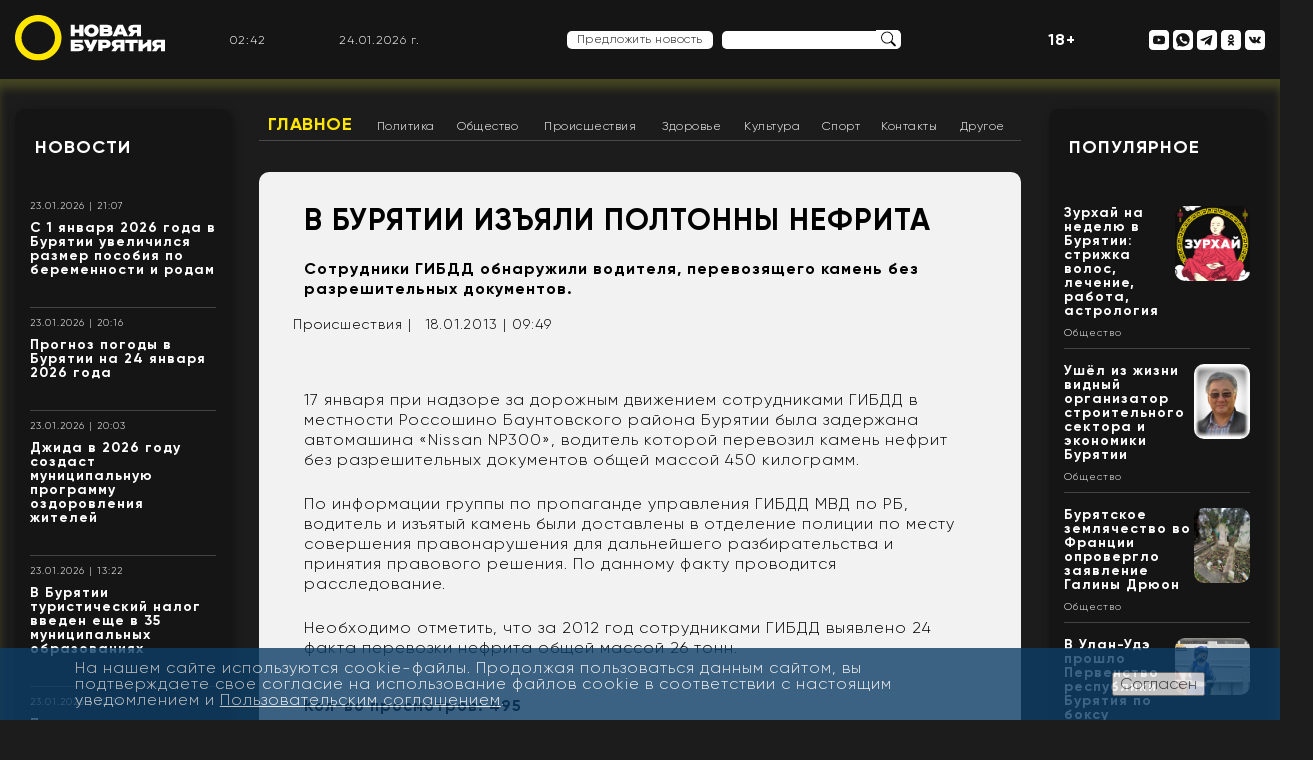

--- FILE ---
content_type: text/html; charset=UTF-8
request_url: https://newbur.ru/newsdetail/v_buryatii_izyali_poltonny_nefrita/
body_size: 50264
content:
<!DOCTYPE html>
<html lang="ru">
<head>
	<meta charset="UTF-8">
	<meta name="viewport" content="width=device-width, initial-scale=1.0">
	<link rel="shortcut icon" href="/favicon.ico" type="image/x-icon">
	<title>В Бурятии изъяли полтонны нефрита - Происшествия - Новая Бурятия</title>  	<!--<base target="_blank">-->
	<!--
	<link rel="stylesheet" href="/bitrix/templates/new/template/css/style.css">
	<link rel="stylesheet" href="/bitrix/templates/new/template/css/reset.css">
	<link rel="stylesheet" href="/bitrix/templates/new/template/css/normalize.css">
	-->
						
    					<link  href="https://cdnjs.cloudflare.com/ajax/libs/fotorama/4.6.4/fotorama.css" rel="stylesheet">

	
	<!--totop-->
					
	<meta http-equiv="Content-Type" content="text/html; charset=UTF-8" />
<meta name="robots" content="index, follow" />
<meta name="keywords" content="новости, Бурятия, Улан-Удэ, " />
<meta name="description" content="Сотрудники ГИБДД обнаружили водителя, перевозящего камень без разрешительных документов." />
<link rel="canonical" href="https://newbur.ru/newsdetail/v_buryatii_izyali_poltonny_nefrita/" />
<link href="/bitrix/cache/css/s1/new/page_32c534e241c4f76e521cf648c3111f6d/page_32c534e241c4f76e521cf648c3111f6d_v1.css?17597395854522" type="text/css"  rel="stylesheet" />
<link href="/bitrix/cache/css/s1/new/template_54cf949fd08b447f38bd4879db44e5f2/template_54cf949fd08b447f38bd4879db44e5f2_v1.css?175973958587683" type="text/css"  data-template-style="true" rel="stylesheet" />
<script type="text/javascript">if(!window.BX)window.BX={};if(!window.BX.message)window.BX.message=function(mess){if(typeof mess==='object'){for(let i in mess) {BX.message[i]=mess[i];} return true;}};</script>
<script type="text/javascript">(window.BX||top.BX).message({'JS_CORE_LOADING':'Загрузка...','JS_CORE_NO_DATA':'- Нет данных -','JS_CORE_WINDOW_CLOSE':'Закрыть','JS_CORE_WINDOW_EXPAND':'Развернуть','JS_CORE_WINDOW_NARROW':'Свернуть в окно','JS_CORE_WINDOW_SAVE':'Сохранить','JS_CORE_WINDOW_CANCEL':'Отменить','JS_CORE_WINDOW_CONTINUE':'Продолжить','JS_CORE_H':'ч','JS_CORE_M':'м','JS_CORE_S':'с','JSADM_AI_HIDE_EXTRA':'Скрыть лишние','JSADM_AI_ALL_NOTIF':'Показать все','JSADM_AUTH_REQ':'Требуется авторизация!','JS_CORE_WINDOW_AUTH':'Войти','JS_CORE_IMAGE_FULL':'Полный размер'});</script>

<script type="text/javascript" src="/bitrix/js/main/core/core.min.js?1661151354216421"></script>

<script>BX.setJSList(['/bitrix/js/main/core/core_ajax.js','/bitrix/js/main/core/core_promise.js','/bitrix/js/main/polyfill/promise/js/promise.js','/bitrix/js/main/loadext/loadext.js','/bitrix/js/main/loadext/extension.js','/bitrix/js/main/polyfill/promise/js/promise.js','/bitrix/js/main/polyfill/find/js/find.js','/bitrix/js/main/polyfill/includes/js/includes.js','/bitrix/js/main/polyfill/matches/js/matches.js','/bitrix/js/ui/polyfill/closest/js/closest.js','/bitrix/js/main/polyfill/fill/main.polyfill.fill.js','/bitrix/js/main/polyfill/find/js/find.js','/bitrix/js/main/polyfill/matches/js/matches.js','/bitrix/js/main/polyfill/core/dist/polyfill.bundle.js','/bitrix/js/main/core/core.js','/bitrix/js/main/polyfill/intersectionobserver/js/intersectionobserver.js','/bitrix/js/main/lazyload/dist/lazyload.bundle.js','/bitrix/js/main/polyfill/core/dist/polyfill.bundle.js','/bitrix/js/main/parambag/dist/parambag.bundle.js']);
BX.setCSSList(['/bitrix/js/main/lazyload/dist/lazyload.bundle.css','/bitrix/js/main/parambag/dist/parambag.bundle.css']);</script>
<script type="text/javascript">(window.BX||top.BX).message({'LANGUAGE_ID':'ru','FORMAT_DATE':'DD.MM.YYYY','FORMAT_DATETIME':'DD.MM.YYYY HH:MI:SS','COOKIE_PREFIX':'NEWBUR','SERVER_TZ_OFFSET':'28800','UTF_MODE':'Y','SITE_ID':'s1','SITE_DIR':'/','USER_ID':'','SERVER_TIME':'1769222548','USER_TZ_OFFSET':'0','USER_TZ_AUTO':'Y','bitrix_sessid':'090ea77780f594ac20e5ab140069b543'});</script>


<script type="text/javascript" src="//code.jquery.com/jquery-3.6.0.min.js"></script>
<script type="text/javascript" src="/bitrix/js/fgsoft.autoloader/autoloader.plugin.js?161730636127225"></script>
<script type="text/javascript" src="https://cdnjs.cloudflare.com/ajax/libs/fotorama/4.6.4/fotorama.js"></script>
<script type="text/javascript">BX.setJSList(['/bitrix/templates/new/components/bitrix/menu/horizontal_multilevel1/script.js','/bitrix/templates/new/template/js/swal.js','/bitrix/templates/new/template/js/jquery.cycle2.min.js','/bitrix/templates/new/lib/totop/js/easing.js','/bitrix/templates/new/lib/totop/js/jquery.ui.totop.min.js','/bitrix/templates/new/template/js/jquery.fancybox.min.js','/bitrix/templates/new/template/js/functions.js']);</script>
<script type="text/javascript">BX.setCSSList(['/bitrix/templates/new/components/bitrix/menu/horizontal_multilevel1/style.css','/bitrix/templates/new/components/bitrix/news.detail/template_news_detail/style.css','/bitrix/templates/new/components/bitrix/news.detail/template_logo_main/style.css','/bitrix/templates/new/components/bitrix/news.list/template_top_social/style.css','/bitrix/templates/new/components/bitrix/news.list/template_news/style.css','/bitrix/templates/new/components/bitrix/news.list/template_people_left/style.css','/bitrix/components/bitrix/system.pagenavigation/templates/bootstrap_v4/style.css','/bitrix/templates/new/components/bitrix/news.list/template_main_popular/style.css','/bitrix/templates/new/components/bitrix/news.list/template_footer_social/style.css','/bitrix/templates/new/components/bitrix/news.detail/template_settings_footer/style.css','/bitrix/components/niges/cookiesaccept/templates/.default/style.css','/bitrix/templates/new/styles.css','/bitrix/templates/new/template/css/jquery.fancybox.min.css','/bitrix/templates/new/template/css/style.css','/bitrix/templates/new/template/css/reset.css','/bitrix/templates/new/template/css/normalize.css','/bitrix/templates/new/template/css/typo.css','/bitrix/templates/new/lib/totop/css/ui.totop.css']);</script>
<script type="text/javascript">
if (window == window.top) {
	document.addEventListener("DOMContentLoaded", function() {
		var div = document.createElement("div"); div.innerHTML = ' <div id="nca-cookiesaccept-line" class="nca-cookiesaccept-line style-2 "> <div id="nca-nca-position-left"id="nca-bar" class="nca-bar nca-style- nca-animation-none nca-position-left"> <div class="nca-cookiesaccept-line-text">На нашем сайте используются cookie-файлы. Продолжая пользоваться данным сайтом, вы подтверждаете свое согласие на использование файлов cookie в соответствии с настоящим уведомлением и <a href="/policy/" target="_blank">Пользовательским соглашением</a>.</div> <div><button type="button" id="nca-cookiesaccept-line-accept-btn" onclick="ncaCookieAcceptBtn()" >Согласен</button></div> </div> </div> ';
		document.body.appendChild(div);
	});
}
function ncaCookieAcceptBtn(){ 
	var alertWindow = document.getElementById("nca-cookiesaccept-line"); alertWindow.remove();
	var cookie_string = "NCA_COOKIE_ACCEPT_1" + "=" + escape("Y"); 
	var expires = new Date((new Date).getTime() + (1000 * 60 * 60 * 24 * 1500)); 
	cookie_string += "; expires=" + expires.toUTCString(); 
	cookie_string += "; path=" + escape ("/"); 
	document.cookie = cookie_string; 	
}
function ncaCookieAcceptCheck(){
	var closeCookieValue = "N"; 
	var value = "; " + document.cookie;
	var parts = value.split("; " + "NCA_COOKIE_ACCEPT_1" + "=");
	if (parts.length == 2) { 
		closeCookieValue = parts.pop().split(";").shift(); 
	}
	if(closeCookieValue != "Y") { 
		/*document.head.insertAdjacentHTML("beforeend", "<style>#nca-cookiesaccept-line {display:flex}</style>")*/
	} else { 
		document.head.insertAdjacentHTML("beforeend", "<style>#nca-cookiesaccept-line {display:none}</style>")
	}
}
ncaCookieAcceptCheck();
</script>
 <style> .nca-cookiesaccept-line { box-sizing: border-box !important; margin: 0 !important; border: none !important; width: 100% !important; min-height: 10px !important; max-height: 250px !important; display: block; clear: both !important; padding: 12px !important; position: fixed; bottom: 0px !important; opacity: 0.8; transform: translateY(0%); z-index: 99999; } .nca-cookiesaccept-line > div { display: flex; align-items: center; } .nca-cookiesaccept-line > div > div { padding-left: 5%; padding-right: 5%; } .nca-cookiesaccept-line a { color: inherit; text-decoration:underline; } @media screen and (max-width:767px) { .nca-cookiesaccept-line > div > div { padding-left: 1%; padding-right: 1%; } } </style> 
<!-- dev2fun module opengraph -->
<meta property="og:title" content="В Бурятии изъяли полтонны нефрита"/>
<meta property="og:description" content="17 января при надзоре за дорожным движением сотрудниками ГИБДД в местности Россошино Баунтовского района Бурятии была задержана автомашина &laquo;Nissan NP300&raquo;, водит..."/>
<meta property="og:url" content="https://newbur.ru/newsdetail/v_buryatii_izyali_poltonny_nefrita/"/>
<meta property="og:type" content="article"/>
<meta property="og:site_name" content="Новая Бурятия"/>
<meta property="og:image" content="https://newbur.ru/upload/dev2fun_opengraph/a60/xbwuiysqtegu0tu1mfwkec1c1x7qrhga.png"/>
<meta property="og:image:type" content="image/png"/>
<meta property="og:image:width" content="800"/>
<meta property="og:image:height" content="600"/>
<!-- /dev2fun module opengraph -->



<script type="text/javascript"  src="/bitrix/cache/js/s1/new/template_4028b4c2ddbde8eddb0739fb1c63524e/template_4028b4c2ddbde8eddb0739fb1c63524e_v1.js?1759739585179528"></script>
<script type="text/javascript"  src="/bitrix/cache/js/s1/new/page_3e3d1cfcf6f0fea71ec708d7c0f4df61/page_3e3d1cfcf6f0fea71ec708d7c0f4df61_v1.js?1759739585986"></script>
<script type="text/javascript">var _ba = _ba || []; _ba.push(["aid", "a7190d2eb55533ee6af29d8c061854aa"]); _ba.push(["host", "newbur.ru"]); (function() {var ba = document.createElement("script"); ba.type = "text/javascript"; ba.async = true;ba.src = (document.location.protocol == "https:" ? "https://" : "http://") + "bitrix.info/ba.js";var s = document.getElementsByTagName("script")[0];s.parentNode.insertBefore(ba, s);})();</script>



	<meta name="yandex-verification" content="37ece1b85dd7b3c7" />
	<script>
   function digitalClock() {
    var date = new Date();
    var hours = date.getHours();
    var minutes = date.getMinutes();
    var seconds = date.getSeconds();
       //* добавление ведущих нулей */
      if (hours < 10) hours = "0" + hours;
      if (minutes < 10) minutes = "0" + minutes;
      if (seconds < 10) seconds = "0" + seconds;
        document.getElementById("id_clock").innerHTML = hours + ":" + minutes;
        setTimeout("digitalClock()", 1000);
   }
  </script>
  <script type="text/javascript">
    function zero_first_format(value)
    {
        if (value < 10)
        {
            value='0'+value;
        }
        return value;
    }
    function date_time()
    {
        var current_datetime = new Date();
        var day = zero_first_format(current_datetime.getDate());
        var month = zero_first_format(current_datetime.getMonth()+1);
        var year = current_datetime.getFullYear();
        return day+"."+month+"."+year+" г.";
    }

    setInterval(function () {
            document.getElementById('current_date_time_block').innerHTML = date_time();
        }, 1000);
</script>
</head>
<body>
<div id="panel">
    </div>
	<header>
		<div class="content">
		   
			<div class="flex-header-main">
				<div class="left-header-main">
				   <a href="/">
<img src="/bitrix/templates/new/template/img/logo_o.svg" style="width: 150px;" class="logo-header" alt="">
</a>				</div>
				<div class="right-header-mobile hidden-md hidden-lg hidden-sm">
				<p style="color: #fff; font-weight: bold; font-size: 16px;">18+</p>
				</div>
				<div class="right-header-mobile hidden-md hidden-lg hidden-sm">
				    <a href="#menu_mob"><img class="nav-img" style="max-width: 32px;max-height: 32px;" src="/bitrix/templates/new/template/img/menu-burger.png" ></a>
				</div>


				<div class="right-header-main hidden-xs">

					<div class="header-block header-time">
					    <div id="id_clock"></div>
                        <script>digitalClock();</script>
                    </div>
                    <div class="header-block header-date">
                        <div id="current_date_time_block"></div>
                    <script type="text/javascript">
                        setInterval(function () {
                            document.getElementById('current_date_time_block').innerHTML = date_time();
                        }, 1000);
                    </script>
                    </div>
						<nav class="header-navigation-mob">
							<a href="/news/" class="header-menu-link hml-mob">Новости</a>
							<a href="/zurkhai/" class="header-menu-link hml-mob">Зурхай</a>
							<a href="/stories/" class="header-menu-link hml-mob">Сюжеты</a>
							<a href="/popular/" class="header-menu-link hml-mob">Популярное</a>
							<a href="/people/" class="header-menu-link hml-mob">Лица Бурятии</a>
							<a href="/read/" class="header-menu-link hml-mob">Лонгриды</a>
							<a href="#" onClick="showDopMenu();return(false);"><img src="/bitrix/templates/new/template/img/burger-menu.svg" alt=""></a>
						</nav>						<!--
						<nav class="header-navigation-mob">
							<a href="/news/" class="header-menu-link hml-mob">Новости</a>
							<a href="/zurkhai/" class="header-menu-link hml-mob">Зурхай</a>
							<a href="/stories/" class="header-menu-link hml-mob">Сюжеты</a>
							<a href="/popular/" class="header-menu-link hml-mob">Популярное</a>
							<a href="/people/" class="header-menu-link hml-mob">Лица Бурятии</a>
							<a href="/read/" class="header-menu-link hml-mob">Лонгриды</a>
							<a href="#"><img src="/bitrix/templates/new/template/img/burger-menu.svg" alt=""></a>
						</nav>
						-->



                    <div class="header-block header-weather">
                        <div class="header-info-weather" data-load="/ajax/weather.php"></div>
                    </div>

                    <!-- <div class="header-block header-dollar" data-load="/ajax/currency.php?code=USD"></div>
                    <div class="header-block header-euro" data-load="/ajax/currency.php?code=EUR"></div> -->

					<div class="header-block header-suggest">
					    <div style="display: inline-block;">
        					<a href="#" onClick="showNewsForm();return(false);" class="offer-news">Предложить новость</a>
        				</div>
                      <form action="/search/" class="search-header"  style="display: inline-flex;">
									<input type="text"  name="q" class="search-frame">
								<input type="image" class="search-btn" src="/bitrix/templates/new/template/img/search.svg" border="0" alt="Submit" />
							</form>
					</div>
					<div class="header-block header-search">

					</div>
					<div class="header-block">
					    <p style="color: #fff; font-weight: bold; font-size: 16px;">18+</p>
					</div>
					<div class="header-block header-social">
                    	
<!--<nav>-->
	   <a id="bx_3218110189_12" rel="nofollow" href="/" class="header-social-link mob-nav">
   	<img title="Лого моб" src="/bitrix/templates/new/template/img/logo_new.png" class="nav-img" alt="Лого моб">
   </a>
	   <a id="bx_3218110189_13" rel="nofollow" href="#menu_mob" class="header-social-link mob-nav">
   	<img title="Меню моб" src="/bitrix/templates/new/template/img/menu-burger.svg" class="nav-img" alt="Меню моб">
   </a>
	   <a id="bx_3218110189_15" rel="nofollow" href="https://www.youtube.com/channel/UCYDbc_mca2LlMZOkQPP2cAQ" class="header-social-link ">
   	<img title="Наш канал на YouTube" src="/bitrix/templates/new/template/img/youtube.svg" class="nav-img" alt="Наш канал на YouTube">
   </a>
	   <a id="bx_3218110189_16" rel="nofollow" href="https://wa.me/79025385837" class="header-social-link ">
   	<img title="Написать в WhatsApp" src="/bitrix/templates/new/template/img/whatsapp.svg" class="nav-img" alt="Написать в WhatsApp">
   </a>
	   <a id="bx_3218110189_17" rel="nofollow" href="https://t.me/newbur_true" class="header-social-link ">
   	<img title="Наш канал в Telegram" src="/bitrix/templates/new/template/img/telegram.svg" class="nav-img" alt="Наш канал в Telegram">
   </a>
	   <a id="bx_3218110189_18" rel="nofollow" href="https://ok.ru/newbur" class="header-social-link ">
   	<img title="Мы в «Одноклассниках»" src="/bitrix/templates/new/template/img/ok.svg" class="nav-img" alt="Мы в «Одноклассниках»">
   </a>
	   <a id="bx_3218110189_19" rel="nofollow" href="https://vk.com/newburru" class="header-social-link ">
   	<img title="Мы в «ВКонтакте»" src="/bitrix/templates/new/template/img/vk.svg" class="nav-img" alt="Мы в «ВКонтакте»">
   </a>
<!--</nav>-->
    					<!--
    					<nav>
    						<a href="#" class="header-social-link mob-nav"><img src="/bitrix/templates/new/template/img/logo-mob.svg" class="nav-img" alt=""></a>
    						<a href="#" class="header-social-link mob-nav"><img src="/bitrix/templates/new/template/img/menu-burger.svg" class="nav-img" alt=""></a>
    						<a href="#" class="header-social-link"><img src="/bitrix/templates/new/template/img/now-mir.svg" class="nav-img" alt=""></a>
    						<a href="#" class="header-social-link"><img src="/bitrix/templates/new/template/img/instagram.svg" class="nav-img" alt=""></a>
    						<a href="#" class="header-social-link"><img src="/bitrix/templates/new/template/img/youtube.svg" class="nav-img" alt=""></a>
    						<a href="#" class="header-social-link"><img src="/bitrix/templates/new/template/img/whatsup.svg" class="nav-img" alt=""></a>
    						<a href="#" class="header-social-link"><img src="/bitrix/templates/new/template/img/telegram.svg" class="nav-img" alt=""></a>
    						<a href="#" class="header-social-link"><img src="/bitrix/templates/new/template/img/ok.svg" class="nav-img" alt=""></a>
    						<a href="#" class="header-social-link"><img src="/bitrix/templates/new/template/img/vk.svg" class="nav-img" alt=""></a>
    					</nav>
    					-->
					</div>
				</div>
			</div>
		</div>
	</header>

    
	<main>
<div class="content flex-section">
			<aside class="left-main-section">
				<div class="white-bg content-small-frame" id="white-bg-left--news">
					<div class="title-frame"><a href="/news/">Новости</a></div>
					    <div class="news-list">
		<div id="bx_651765591_132777" class="info-block-news  ">
						<!--<div class="time-news">23.01.26 21:07</div>-->
						<div class="time-news t_date">23.01.2026 | 21:07</div>
						<div class="title-news"><a href="/newsdetail/s_1_yanvarya_2026_goda_v_buryatii_uvelichilsya_razmer_posobiya_po_beremennosti_i_rodam_/">С 1 января 2026 года в Бурятии увеличился размер пособия по беременности и родам </a></div>
						<div class="description-news"><a href="/newsdetail/s_1_yanvarya_2026_goda_v_buryatii_uvelichilsya_razmer_posobiya_po_beremennosti_i_rodam_/"></a></div>
						
						<div class="news-read-more"><a href="/newsdetail/s_1_yanvarya_2026_goda_v_buryatii_uvelichilsya_razmer_posobiya_po_beremennosti_i_rodam_/"></a></div>
						
						<div class="yellow-line-frame"></div>	
					</div>
		<div id="bx_651765591_132776" class="info-block-news  ">
						<!--<div class="time-news">23.01.26 20:16</div>-->
						<div class="time-news t_date">23.01.2026 | 20:16</div>
						<div class="title-news"><a href="/newsdetail/prognoz_pogody_v_buryatii_na_24_yanvarya_2026_goda/">Прогноз погоды в Бурятии на 24 января 2026 года</a></div>
						<div class="description-news"><a href="/newsdetail/prognoz_pogody_v_buryatii_na_24_yanvarya_2026_goda/"></a></div>
						
						<div class="news-read-more"><a href="/newsdetail/prognoz_pogody_v_buryatii_na_24_yanvarya_2026_goda/"></a></div>
						
						<div class="yellow-line-frame"></div>	
					</div>
		<div id="bx_651765591_132775" class="info-block-news  ">
						<!--<div class="time-news">23.01.26 20:03</div>-->
						<div class="time-news t_date">23.01.2026 | 20:03</div>
						<div class="title-news"><a href="/newsdetail/dzhida_v_2026_godu_sozdast_munitsipalnuyu_programmu_ozdorovleniya_zhiteley/">Джида в 2026 году создаст муниципальную программу оздоровления жителей</a></div>
						<div class="description-news"><a href="/newsdetail/dzhida_v_2026_godu_sozdast_munitsipalnuyu_programmu_ozdorovleniya_zhiteley/"></a></div>
						
						<div class="news-read-more"><a href="/newsdetail/dzhida_v_2026_godu_sozdast_munitsipalnuyu_programmu_ozdorovleniya_zhiteley/"></a></div>
						
						<div class="yellow-line-frame"></div>	
					</div>
		<div id="bx_651765591_132774" class="info-block-news  ">
						<!--<div class="time-news">23.01.26 13:22</div>-->
						<div class="time-news t_date">23.01.2026 | 13:22</div>
						<div class="title-news"><a href="/newsdetail/v_buryatii_turisticheskiy_nalog_vveden_eshche_v_35_munitsipalnykh_obrazovaniyakh_/">В Бурятии туристический налог введен еще в 35 муниципальных образованиях </a></div>
						<div class="description-news"><a href="/newsdetail/v_buryatii_turisticheskiy_nalog_vveden_eshche_v_35_munitsipalnykh_obrazovaniyakh_/"></a></div>
						
						<div class="news-read-more"><a href="/newsdetail/v_buryatii_turisticheskiy_nalog_vveden_eshche_v_35_munitsipalnykh_obrazovaniyakh_/"></a></div>
						
						<div class="yellow-line-frame"></div>	
					</div>
		<div id="bx_651765591_132773" class="info-block-news  ">
						<!--<div class="time-news">23.01.26 12:34</div>-->
						<div class="time-news t_date">23.01.2026 | 12:34</div>
						<div class="title-news"><a href="/newsdetail/pri_stroitelstve_natsmuzeya_buryatii_vyyavleny_grubye_narusheniya_/">При строительстве Нацмузея Бурятии выявлены грубые нарушения </a></div>
						<div class="description-news"><a href="/newsdetail/pri_stroitelstve_natsmuzeya_buryatii_vyyavleny_grubye_narusheniya_/"></a></div>
						
						<div class="news-read-more"><a href="/newsdetail/pri_stroitelstve_natsmuzeya_buryatii_vyyavleny_grubye_narusheniya_/"></a></div>
						
						<div class="yellow-line-frame"></div>	
					</div>
		<div id="bx_651765591_132772" class="info-block-news  ">
						<!--<div class="time-news">23.01.26 11:08</div>-->
						<div class="time-news t_date">23.01.2026 | 11:08</div>
						<div class="title-news"><a href="/newsdetail/v_ulan_ude_otkryli_zapis_v_letnie_ozdorovitelnye_lagerya/">В Улан-Удэ открыли запись в летние оздоровительные лагеря</a></div>
						<div class="description-news"><a href="/newsdetail/v_ulan_ude_otkryli_zapis_v_letnie_ozdorovitelnye_lagerya/"></a></div>
						
						<div class="news-read-more"><a href="/newsdetail/v_ulan_ude_otkryli_zapis_v_letnie_ozdorovitelnye_lagerya/"></a></div>
						
						<div class="yellow-line-frame"></div>	
					</div>
		<div id="bx_651765591_132771" class="info-block-news  ">
						<!--<div class="time-news">22.01.26 22:47</div>-->
						<div class="time-news t_date">22.01.2026 | 22:47</div>
						<div class="title-news"><a href="/newsdetail/v_ulan_ude_proshlo_pervenstvo_respubliki_buryatiya_po_boksu/">В Улан-Удэ прошло Первенство республики Бурятия по боксу</a></div>
						<div class="description-news"><a href="/newsdetail/v_ulan_ude_proshlo_pervenstvo_respubliki_buryatiya_po_boksu/"></a></div>
						
						<div class="news-read-more"><a href="/newsdetail/v_ulan_ude_proshlo_pervenstvo_respubliki_buryatiya_po_boksu/"></a></div>
						
						<div class="yellow-line-frame"></div>	
					</div>
		<div id="bx_651765591_132770" class="info-block-news  ">
						<!--<div class="time-news">22.01.26 21:45</div>-->
						<div class="time-news t_date">22.01.2026 | 21:45</div>
						<div class="title-news"><a href="/newsdetail/v_kyakhte_rosgvardeytsy_zaderzhali_grazhdanina_v_federalnom_rozyske/">В Кяхте росгвардейцы задержали гражданина в федеральном розыске</a></div>
						<div class="description-news"><a href="/newsdetail/v_kyakhte_rosgvardeytsy_zaderzhali_grazhdanina_v_federalnom_rozyske/"></a></div>
						
						<div class="news-read-more"><a href="/newsdetail/v_kyakhte_rosgvardeytsy_zaderzhali_grazhdanina_v_federalnom_rozyske/"></a></div>
						
						<div class="yellow-line-frame"></div>	
					</div>
		<div id="bx_651765591_132769" class="info-block-news  min-768">
						<!--<div class="time-news">22.01.26 19:45</div>-->
						<div class="time-news t_date">22.01.2026 | 19:45</div>
						<div class="title-news"><a href="/newsdetail/prokuraturoy_oktyabrskogo_rayona_g_ulan_ude_organizovana_proverka_po_faktu_dtp_v_kotorom_postradal_n/">Прокуратурой Октябрьского района г. Улан-Удэ организована проверка по факту ДТП, в котором пострадал несовершеннолетний</a></div>
						<div class="description-news"><a href="/newsdetail/prokuraturoy_oktyabrskogo_rayona_g_ulan_ude_organizovana_proverka_po_faktu_dtp_v_kotorom_postradal_n/"></a></div>
						
						<div class="news-read-more"><a href="/newsdetail/prokuraturoy_oktyabrskogo_rayona_g_ulan_ude_organizovana_proverka_po_faktu_dtp_v_kotorom_postradal_n/"></a></div>
						
						<div class="yellow-line-frame"></div>	
					</div>
		<div id="bx_651765591_132768" class="info-block-news min-1370 min-768">
						<!--<div class="time-news">22.01.26 19:04</div>-->
						<div class="time-news t_date">22.01.2026 | 19:04</div>
						<div class="title-news"><a href="/newsdetail/pro_pravdu_slova_i_veterana_zhurnalistskogo_truda_v_buryatii/">Про правду слова и ветерана журналистского труда в Бурятии</a></div>
						<div class="description-news"><a href="/newsdetail/pro_pravdu_slova_i_veterana_zhurnalistskogo_truda_v_buryatii/"></a></div>
						
						<div class="news-read-more"><a href="/newsdetail/pro_pravdu_slova_i_veterana_zhurnalistskogo_truda_v_buryatii/"></a></div>
						
						<div class="yellow-line-frame"></div>	
					</div>

</div>

					<div>
						<a href="/news/" class="small-frame-button">Все новости</a>
					</div>
				</div>

			<!--	<div class="white-bg content-small-frame" id="white-bg-left--stories">
					<div class="title-frame"><a href="/stories/">Сюжеты</a></div>-->
					

				<!--	<div>
						<a href="/stories/" class="small-frame-button">Все сюжеты</a>
					</div>
				</div>
-->
			<!--	<div class="white-bg content-small-frame" id="white-bg-left--longread">
					<div class="title-frame"><a href="/read/">Лонгриды</a></div>-->
					
				<!--	<div>
						<a href="/read/" class="small-frame-button">Все лонгриды</a>
					</div>
				</div>
-->

					<div id="comp_e1c58e19cc26f4b45766c10e4b2a1f8a"><div class="white-bg content-small-frame hidden-xs" id="white-bg-left--people">
					<div class="title-frame"><a href="/people/">Лица Бурятии</a></div>
<div class="cycle-slideshow" 
		data-cycle-slides=".faces_div" 
		data-cycle-prev=".face-prev"
      data-cycle-next=".face-next"
      data-cycle-fx="scrollHorz"
      data-cycle-timeout=0>
		<div id="bx_1373509569_39" class="faces_div" data-url="/people/shutenkov-igor-yurevich/">
      
	<div class="face-image-slider">
    <div class="name-face"><a href="/people/shutenkov-igor-yurevich/">Шутенков Игорь Юрьевич</a></div>
	<div class="job-face">Мэр города Улан-Удэ, глава администрации города</div>
	<div class="photo-face-box"><div class="photo-face-content" style="background: url('/upload/iblock/213/2133e91d2ab1380bb78a6c78560868ff.jpg'); background-repeat: no-repeat; background-size: cover; background-position: center center;"><a href="/people/shutenkov-igor-yurevich/"></a></div></div>
	</div>
	
	</div>
		<div id="bx_1373509569_132549" class="faces_div" data-url="/people/turbyanov-leonid-dasheevich/">
      
	<div class="face-image-slider">
    <div class="name-face"><a href="/people/turbyanov-leonid-dasheevich/">Турбянов Леонид Дашеевич</a></div>
	<div class="job-face"></div>
	<div class="photo-face-box"><div class="photo-face-content" style="background: url(''); background-repeat: no-repeat; background-size: cover; background-position: center center;"><a href="/people/turbyanov-leonid-dasheevich/"></a></div></div>
	</div>
	
	</div>
		<div id="bx_1373509569_132053" class="faces_div" data-url="/people/tsyrenzhapov-timur/">
      
	<div class="face-image-slider">
    <div class="name-face"><a href="/people/tsyrenzhapov-timur/">Цыренжапов Тимур</a></div>
	<div class="job-face"></div>
	<div class="photo-face-box"><div class="photo-face-content" style="background: url(''); background-repeat: no-repeat; background-size: cover; background-position: center center;"><a href="/people/tsyrenzhapov-timur/"></a></div></div>
	</div>
	
	</div>
		<div id="bx_1373509569_126722" class="faces_div" data-url="/people/sanzhanov-yuriy-valerevich/">
      
	<div class="face-image-slider">
    <div class="name-face"><a href="/people/sanzhanov-yuriy-valerevich/">Санжанов Юрий Валерьевич</a></div>
	<div class="job-face">Директор по развитию МУП «Городские маршруты» г. Улан-Удэ </div>
	<div class="photo-face-box"><div class="photo-face-content" style="background: url('/upload/iblock/1ac/3glcc2hebyd790yf66xrwt2l40352j2n.jpg'); background-repeat: no-repeat; background-size: cover; background-position: center center;"><a href="/people/sanzhanov-yuriy-valerevich/"></a></div></div>
	</div>
	
	</div>
		<div id="bx_1373509569_125752" class="faces_div" data-url="/people/baturina-anna-vitalevna/">
      
	<div class="face-image-slider">
    <div class="name-face"><a href="/people/baturina-anna-vitalevna/">Батурина Анна Витальевна</a></div>
	<div class="job-face">Председатель комитета по образованию администрации г. Улан-Удэ</div>
	<div class="photo-face-box"><div class="photo-face-content" style="background: url('/upload/iblock/651/phrwluzk15fcqf2z3bo6thw2p5fji1nq.jpg'); background-repeat: no-repeat; background-size: cover; background-position: center center;"><a href="/people/baturina-anna-vitalevna/"></a></div></div>
	</div>
	
	</div>
		<div id="bx_1373509569_124905" class="faces_div" data-url="/people/obolova-natalya-tsyrempilovna/">
      
	<div class="face-image-slider">
    <div class="name-face"><a href="/people/obolova-natalya-tsyrempilovna/">Оболова Наталья Цыремпиловна</a></div>
	<div class="job-face">Первый заместитель министра экономики Республики Бурятия</div>
	<div class="photo-face-box"><div class="photo-face-content" style="background: url('/upload/iblock/ba2/r6nlz6bsy4bonzhc1g730yezgzpz0nwz.jpg'); background-repeat: no-repeat; background-size: cover; background-position: center center;"><a href="/people/obolova-natalya-tsyrempilovna/"></a></div></div>
	</div>
	
	</div>
		<div id="bx_1373509569_124521" class="faces_div" data-url="/people/perova-elena-yurevna/">
      
	<div class="face-image-slider">
    <div class="name-face"><a href="/people/perova-elena-yurevna/">Перова Елена Юрьевна</a></div>
	<div class="job-face">Ректор Восточно-Сибирской государственной академии культуры и искусств</div>
	<div class="photo-face-box"><div class="photo-face-content" style="background: url('/upload/iblock/281/tkyks6foqdo460nj0j2t6t5s9wgf93mf.jpg'); background-repeat: no-repeat; background-size: cover; background-position: center center;"><a href="/people/perova-elena-yurevna/"></a></div></div>
	</div>
	
	</div>
		<div id="bx_1373509569_124349" class="faces_div" data-url="/people/batuev-zhargal-dabasambuevich/">
      
	<div class="face-image-slider">
    <div class="name-face"><a href="/people/batuev-zhargal-dabasambuevich/">Батуев Жаргал Дабасамбуевич</a></div>
	<div class="job-face">Руководитель Гостехнадзора Бурятии<br />
</div>
	<div class="photo-face-box"><div class="photo-face-content" style="background: url('/upload/iblock/2bf/ilo5zr460dndtpi6c7i9wt8xbrf7149g.png'); background-repeat: no-repeat; background-size: cover; background-position: center center;"><a href="/people/batuev-zhargal-dabasambuevich/"></a></div></div>
	</div>
	
	</div>
		<div id="bx_1373509569_124036" class="faces_div" data-url="/people/lagatskiy-evgeniy-vyacheslavovich/">
      
	<div class="face-image-slider">
    <div class="name-face"><a href="/people/lagatskiy-evgeniy-vyacheslavovich/">Лагацкий Евгений Вячеславович</a></div>
	<div class="job-face">Руководитель следственного управления СК РФ по Республике Бурятия </div>
	<div class="photo-face-box"><div class="photo-face-content" style="background: url('/upload/iblock/94b/mwg4ns3awiqdo7ijgo1896zfr3a2xy2u.jpg'); background-repeat: no-repeat; background-size: cover; background-position: center center;"><a href="/people/lagatskiy-evgeniy-vyacheslavovich/"></a></div></div>
	</div>
	
	</div>
		<div id="bx_1373509569_124034" class="faces_div" data-url="/people/sukhorukov-vyacheslav-viktorovich/">
      
	<div class="face-image-slider">
    <div class="name-face"><a href="/people/sukhorukov-vyacheslav-viktorovich/">Сухоруков Вячеслав Викторович</a></div>
	<div class="job-face">И.о. заместителя председателя правительства Бурятии</div>
	<div class="photo-face-box"><div class="photo-face-content" style="background: url('/upload/iblock/eb0/b1c6z2l3z1l2v5yozysiotpeolaibdof.jpg'); background-repeat: no-repeat; background-size: cover; background-position: center center;"><a href="/people/sukhorukov-vyacheslav-viktorovich/"></a></div></div>
	</div>
	
	</div>
		<div id="bx_1373509569_123592" class="faces_div" data-url="/people/egorov-denis-evgenevich/">
      
	<div class="face-image-slider">
    <div class="name-face"><a href="/people/egorov-denis-evgenevich/">Егоров Денис Евгеньевич</a></div>
	<div class="job-face">Депутат Горсовета Улан-Удэ седьмого созыва</div>
	<div class="photo-face-box"><div class="photo-face-content" style="background: url('/upload/iblock/d03/sb8j5o0rqq6snksabzxb5dd5ufm8lm11.jpg'); background-repeat: no-repeat; background-size: cover; background-position: center center;"><a href="/people/egorov-denis-evgenevich/"></a></div></div>
	</div>
	
	</div>
		<div id="bx_1373509569_119685" class="faces_div" data-url="/people/sosnin-vladimir-olegovich/">
      
	<div class="face-image-slider">
    <div class="name-face"><a href="/people/sosnin-vladimir-olegovich/">Соснин Владимир Олегович</a></div>
	<div class="job-face">Руководитель управления региональных автомобильных дорог Бурятии</div>
	<div class="photo-face-box"><div class="photo-face-content" style="background: url('/upload/iblock/1e5/digysxtuzb0inzrkgrtvlk9jh2eolak5.jpg'); background-repeat: no-repeat; background-size: cover; background-position: center center;"><a href="/people/sosnin-vladimir-olegovich/"></a></div></div>
	</div>
	
	</div>
		<div id="bx_1373509569_118910" class="faces_div" data-url="/people/romakhin-sergey-aleksandrovich/">
      
	<div class="face-image-slider">
    <div class="name-face"><a href="/people/romakhin-sergey-aleksandrovich/">Ромахин Сергей Александрович</a></div>
	<div class="job-face">Главный федеральный инспектор по Республике Бурятия до 04.2024</div>
	<div class="photo-face-box"><div class="photo-face-content" style="background: url('/upload/iblock/c0d/zd5gflhin1fu2c6qzmqqm9glf0om8h43.jpg'); background-repeat: no-repeat; background-size: cover; background-position: center center;"><a href="/people/romakhin-sergey-aleksandrovich/"></a></div></div>
	</div>
	
	</div>
		<div id="bx_1373509569_117782" class="faces_div" data-url="/people/korkin-evgeniy-aleksandrovich/">
      
	<div class="face-image-slider">
    <div class="name-face"><a href="/people/korkin-evgeniy-aleksandrovich/">Коркин Евгений Александрович</a></div>
	<div class="job-face">Врио министра строительства Бурятии</div>
	<div class="photo-face-box"><div class="photo-face-content" style="background: url('/upload/iblock/044/vcjup7kmon7v2cf2ows411vkkwn4owwa.jpg'); background-repeat: no-repeat; background-size: cover; background-position: center center;"><a href="/people/korkin-evgeniy-aleksandrovich/"></a></div></div>
	</div>
	
	</div>
		<div id="bx_1373509569_112278" class="faces_div" data-url="/people/zhalsapov-endon-valerevich/">
      
	<div class="face-image-slider">
    <div class="name-face"><a href="/people/zhalsapov-endon-valerevich/">Жалсапов Ендон Валерьевич</a></div>
	<div class="job-face">Руководитель УФНС по Республике Бурятия</div>
	<div class="photo-face-box"><div class="photo-face-content" style="background: url('/upload/iblock/bc4/icpwhmpj5ad99morkubneb394b91rb7h.jpg'); background-repeat: no-repeat; background-size: cover; background-position: center center;"><a href="/people/zhalsapov-endon-valerevich/"></a></div></div>
	</div>
	
	</div>
		<div id="bx_1373509569_112012" class="faces_div" data-url="/people/buduev-nikolay-robertovich/">
      
	<div class="face-image-slider">
    <div class="name-face"><a href="/people/buduev-nikolay-robertovich/">Будуев Николай Робертович</a></div>
	<div class="job-face">Депутат Государственной Думы</div>
	<div class="photo-face-box"><div class="photo-face-content" style="background: url('/upload/iblock/684/wgkdjg1hs6z2buyff0vqo2lnufl5pz8i.jpg'); background-repeat: no-repeat; background-size: cover; background-position: center center;"><a href="/people/buduev-nikolay-robertovich/"></a></div></div>
	</div>
	
	</div>
		<div id="bx_1373509569_112011" class="faces_div" data-url="/people/markhaev-vyacheslav-mikhaylovich/">
      
	<div class="face-image-slider">
    <div class="name-face"><a href="/people/markhaev-vyacheslav-mikhaylovich/">Мархаев Вячеслав Михайлович</a></div>
	<div class="job-face">Депутат Государственной Думы</div>
	<div class="photo-face-box"><div class="photo-face-content" style="background: url('/upload/iblock/b2a/d3aucdbegw0ph5muekbaofmm4sfhu2em.jpg'); background-repeat: no-repeat; background-size: cover; background-position: center center;"><a href="/people/markhaev-vyacheslav-mikhaylovich/"></a></div></div>
	</div>
	
	</div>
		<div id="bx_1373509569_112009" class="faces_div" data-url="/people/damdintsurunov-vyacheslav-anatolevich/">
      
	<div class="face-image-slider">
    <div class="name-face"><a href="/people/damdintsurunov-vyacheslav-anatolevich/">Дамдинцурунов Вячеслав Анатольевич</a></div>
	<div class="job-face">Депутат Государственной Думы</div>
	<div class="photo-face-box"><div class="photo-face-content" style="background: url('/upload/iblock/6cf/dh0f2re9vx7flo19v37uvtfhjor3yd63.jpg'); background-repeat: no-repeat; background-size: cover; background-position: center center;"><a href="/people/damdintsurunov-vyacheslav-anatolevich/"></a></div></div>
	</div>
	
	</div>
		<div id="bx_1373509569_112006" class="faces_div" data-url="/people/khabituev-vladimir-germanovich/">
      
	<div class="face-image-slider">
    <div class="name-face"><a href="/people/khabituev-vladimir-germanovich/">Хабитуев Владимир Германович</a></div>
	<div class="job-face">Депутат Народного Хурала Бурятии седьмого созыва</div>
	<div class="photo-face-box"><div class="photo-face-content" style="background: url('/upload/iblock/12a/k91s51c582qou8omism5vw77nve156n2.jpg'); background-repeat: no-repeat; background-size: cover; background-position: center center;"><a href="/people/khabituev-vladimir-germanovich/"></a></div></div>
	</div>
	
	</div>
		<div id="bx_1373509569_112005" class="faces_div" data-url="/people/semyenov-boris-olegovich/">
      
	<div class="face-image-slider">
    <div class="name-face"><a href="/people/semyenov-boris-olegovich/">Семёнов Борис Олегович</a></div>
	<div class="job-face">Депутат Народного Хурала Бурятии седьмого созыва</div>
	<div class="photo-face-box"><div class="photo-face-content" style="background: url('/upload/iblock/eea/b145cjnesrytrf2o6g16yec68d655fmj.jpg'); background-repeat: no-repeat; background-size: cover; background-position: center center;"><a href="/people/semyenov-boris-olegovich/"></a></div></div>
	</div>
	
	</div>
		<div id="bx_1373509569_112004" class="faces_div" data-url="/people/matkheev-semen-sergeevich/">
      
	<div class="face-image-slider">
    <div class="name-face"><a href="/people/matkheev-semen-sergeevich/">Матхеев Семен Сергеевич</a></div>
	<div class="job-face">Руководитель фракции «НОВЫЕ ЛЮДИ» в Народном Хурале Республики Бурятия</div>
	<div class="photo-face-box"><div class="photo-face-content" style="background: url('/upload/iblock/c50/2w2me77rbffaia2ss9eqt1k3deo26ksv.jpg'); background-repeat: no-repeat; background-size: cover; background-position: center center;"><a href="/people/matkheev-semen-sergeevich/"></a></div></div>
	</div>
	
	</div>
		<div id="bx_1373509569_112003" class="faces_div" data-url="/people/buvalin-maksim-gennadevich/">
      
	<div class="face-image-slider">
    <div class="name-face"><a href="/people/buvalin-maksim-gennadevich/">Бувалин Максим Геннадьевич</a></div>
	<div class="job-face">Депутат Народного Хурала Бурятии седьмого созыва</div>
	<div class="photo-face-box"><div class="photo-face-content" style="background: url('/upload/iblock/231/ut7fnfbllflh9m51f8tnpizvsr5pn7pt.jpg'); background-repeat: no-repeat; background-size: cover; background-position: center center;"><a href="/people/buvalin-maksim-gennadevich/"></a></div></div>
	</div>
	
	</div>
		<div id="bx_1373509569_112001" class="faces_div" data-url="/people/flusov-aleksandr-robertovich/">
      
	<div class="face-image-slider">
    <div class="name-face"><a href="/people/flusov-aleksandr-robertovich/">Флусов Александр Робертович</a></div>
	<div class="job-face">Депутат Народного Хурала Бурятии седьмого созыва</div>
	<div class="photo-face-box"><div class="photo-face-content" style="background: url('/upload/iblock/ef8/yeu03buky6pbw25nth9fvmkdtbufbd31.jpeg'); background-repeat: no-repeat; background-size: cover; background-position: center center;"><a href="/people/flusov-aleksandr-robertovich/"></a></div></div>
	</div>
	
	</div>
		<div id="bx_1373509569_112000" class="faces_div" data-url="/people/mezenin-sergey-georgievich/">
      
	<div class="face-image-slider">
    <div class="name-face"><a href="/people/mezenin-sergey-georgievich/">Мезенин Сергей Георгиевич</a></div>
	<div class="job-face">Депутат Народного Хурала Бурятии седьмого созыва</div>
	<div class="photo-face-box"><div class="photo-face-content" style="background: url('/upload/iblock/0d8/u25i7i3ciczyv9am6gqf2o5naw8y6m5h.jpg'); background-repeat: no-repeat; background-size: cover; background-position: center center;"><a href="/people/mezenin-sergey-georgievich/"></a></div></div>
	</div>
	
	</div>
		<div id="bx_1373509569_111997" class="faces_div" data-url="/people/rogachyeva-marina-pavlovna/">
      
	<div class="face-image-slider">
    <div class="name-face"><a href="/people/rogachyeva-marina-pavlovna/">Рогачёва Марина Павловна</a></div>
	<div class="job-face">Депутат Народного Хурала Бурятии седьмого созыва</div>
	<div class="photo-face-box"><div class="photo-face-content" style="background: url('/upload/iblock/88d/4jdbt7fopb0o3r9mrhvfqvntdy9rbgex.jpg'); background-repeat: no-repeat; background-size: cover; background-position: center center;"><a href="/people/rogachyeva-marina-pavlovna/"></a></div></div>
	</div>
	
	</div>
		<div id="bx_1373509569_111993" class="faces_div" data-url="/people/parshchikov-aleksandr-viktorovich/">
      
	<div class="face-image-slider">
    <div class="name-face"><a href="/people/parshchikov-aleksandr-viktorovich/">Парщиков Александр Викторович</a></div>
	<div class="job-face">Депутат Народного Хурала Бурятии седьмого созыва</div>
	<div class="photo-face-box"><div class="photo-face-content" style="background: url('/upload/iblock/922/8d68w9nxavze9xwbxx0n99v3c4amb1mh.jpg'); background-repeat: no-repeat; background-size: cover; background-position: center center;"><a href="/people/parshchikov-aleksandr-viktorovich/"></a></div></div>
	</div>
	
	</div>
		<div id="bx_1373509569_111992" class="faces_div" data-url="/people/nevyantsev-andrey-innokentevich/">
      
	<div class="face-image-slider">
    <div class="name-face"><a href="/people/nevyantsev-andrey-innokentevich/">Невьянцев Андрей Иннокентьевич</a></div>
	<div class="job-face">Депутат Народного Хурала Бурятии седьмого созыва</div>
	<div class="photo-face-box"><div class="photo-face-content" style="background: url('/upload/iblock/6de/mdv42ff12q9ppo26320nkdh6kkrdomaf.jpg'); background-repeat: no-repeat; background-size: cover; background-position: center center;"><a href="/people/nevyantsev-andrey-innokentevich/"></a></div></div>
	</div>
	
	</div>
		<div id="bx_1373509569_111991" class="faces_div" data-url="/people/munkuev-bair-vladimirovich/">
      
	<div class="face-image-slider">
    <div class="name-face"><a href="/people/munkuev-bair-vladimirovich/">Мункуев Баир Владимирович</a></div>
	<div class="job-face">Депутат Народного Хурала Бурятии седьмого созыва</div>
	<div class="photo-face-box"><div class="photo-face-content" style="background: url('/upload/iblock/c65/0cycmiajresya2ofys9kuio83701fs3a.jpg'); background-repeat: no-repeat; background-size: cover; background-position: center center;"><a href="/people/munkuev-bair-vladimirovich/"></a></div></div>
	</div>
	
	</div>
		<div id="bx_1373509569_111990" class="faces_div" data-url="/people/mikhaylov-artyem-aleksandrovich/">
      
	<div class="face-image-slider">
    <div class="name-face"><a href="/people/mikhaylov-artyem-aleksandrovich/">Михайлов Артём Александрович</a></div>
	<div class="job-face">Депутат Народного Хурала Бурятии седьмого созыва</div>
	<div class="photo-face-box"><div class="photo-face-content" style="background: url('/upload/iblock/a71/ciw0kbg22cyirr3o59fgkdwhcp4rd3n1.jpg'); background-repeat: no-repeat; background-size: cover; background-position: center center;"><a href="/people/mikhaylov-artyem-aleksandrovich/"></a></div></div>
	</div>
	
	</div>
		<div id="bx_1373509569_111989" class="faces_div" data-url="/people/mitapov-artyem-andreevich/">
      
	<div class="face-image-slider">
    <div class="name-face"><a href="/people/mitapov-artyem-andreevich/">Митапов Артём Андреевич</a></div>
	<div class="job-face">Депутат Народного Хурала Бурятии седьмого созыва</div>
	<div class="photo-face-box"><div class="photo-face-content" style="background: url('/upload/iblock/6c2/l9pcyn87e6ln9axwukfvw939e7o2cik3.jpg'); background-repeat: no-repeat; background-size: cover; background-position: center center;"><a href="/people/mitapov-artyem-andreevich/"></a></div></div>
	</div>
	
	</div>
		<div id="bx_1373509569_111985" class="faces_div" data-url="/people/kuchumov-evgeniy-nikolaevich/">
      
	<div class="face-image-slider">
    <div class="name-face"><a href="/people/kuchumov-evgeniy-nikolaevich/">Кучумов Евгений Николаевич</a></div>
	<div class="job-face">Депутат Народного Хурала Бурятии седьмого созыва</div>
	<div class="photo-face-box"><div class="photo-face-content" style="background: url('/upload/iblock/2e4/ab8msmzrl3p258h0d923d3z3hxdz6lwa.jpg'); background-repeat: no-repeat; background-size: cover; background-position: center center;"><a href="/people/kuchumov-evgeniy-nikolaevich/"></a></div></div>
	</div>
	
	</div>
		<div id="bx_1373509569_111984" class="faces_div" data-url="/people/krasovskiy-aleksandr-nikolaevich/">
      
	<div class="face-image-slider">
    <div class="name-face"><a href="/people/krasovskiy-aleksandr-nikolaevich/">Красовский Александр Николаевич</a></div>
	<div class="job-face">Депутат Народного Хурала Бурятии седьмого созыва</div>
	<div class="photo-face-box"><div class="photo-face-content" style="background: url('/upload/iblock/b43/h7ls0czpom6t4tetnz3ehun62b0wucp1.jpg'); background-repeat: no-repeat; background-size: cover; background-position: center center;"><a href="/people/krasovskiy-aleksandr-nikolaevich/"></a></div></div>
	</div>
	
	</div>
		<div id="bx_1373509569_111980" class="faces_div" data-url="/people/itygilov-mikhail-yurevich/">
      
	<div class="face-image-slider">
    <div class="name-face"><a href="/people/itygilov-mikhail-yurevich/">Итыгилов Михаил Юрьевич</a></div>
	<div class="job-face">Депутат Народного Хурала Бурятии седьмого созыва</div>
	<div class="photo-face-box"><div class="photo-face-content" style="background: url('/upload/iblock/a3c/686m3zgnf98ei7nmijco4ftp8jvxnwgv.jpg'); background-repeat: no-repeat; background-size: cover; background-position: center center;"><a href="/people/itygilov-mikhail-yurevich/"></a></div></div>
	</div>
	
	</div>
		<div id="bx_1373509569_111977" class="faces_div" data-url="/people/ismagilov-maksim-ilsurovich/">
      
	<div class="face-image-slider">
    <div class="name-face"><a href="/people/ismagilov-maksim-ilsurovich/">Исмагилов Максим Ильсурович</a></div>
	<div class="job-face">Депутат Народного Хурала Бурятии седьмого созыва</div>
	<div class="photo-face-box"><div class="photo-face-content" style="background: url('/upload/iblock/5fb/ezgrev0xsxf4xbtdqnt0l9qvk89mb2sa.jpg'); background-repeat: no-repeat; background-size: cover; background-position: center center;"><a href="/people/ismagilov-maksim-ilsurovich/"></a></div></div>
	</div>
	
	</div>
		<div id="bx_1373509569_111976" class="faces_div" data-url="/people/ilina-albina-alekseevna/">
      
	<div class="face-image-slider">
    <div class="name-face"><a href="/people/ilina-albina-alekseevna/">Ильина Альбина Алексеевна</a></div>
	<div class="job-face">Депутат Народного Хурала Бурятии седьмого созыва</div>
	<div class="photo-face-box"><div class="photo-face-content" style="background: url('/upload/iblock/536/887ud38bah0lzexepyga8exr33nnwjlv.jpg'); background-repeat: no-repeat; background-size: cover; background-position: center center;"><a href="/people/ilina-albina-alekseevna/"></a></div></div>
	</div>
	
	</div>
		<div id="bx_1373509569_111965" class="faces_div" data-url="/people/zhanaev-zhambal-zhamso-nikolaevich/">
      
	<div class="face-image-slider">
    <div class="name-face"><a href="/people/zhanaev-zhambal-zhamso-nikolaevich/">Жанаев Жамбал-Жамсо Николаевич</a></div>
	<div class="job-face">Депутат Народного Хурала Бурятии седьмого созыва</div>
	<div class="photo-face-box"><div class="photo-face-content" style="background: url('/upload/iblock/8c1/v2p2rhnfeejmx4fz7squdvjwsv3refel.jpg'); background-repeat: no-repeat; background-size: cover; background-position: center center;"><a href="/people/zhanaev-zhambal-zhamso-nikolaevich/"></a></div></div>
	</div>
	
	</div>
		<div id="bx_1373509569_111963" class="faces_div" data-url="/people/dymchikov-anatoliy-amagaevich/">
      
	<div class="face-image-slider">
    <div class="name-face"><a href="/people/dymchikov-anatoliy-amagaevich/">Дымчиков Анатолий Амагаевич</a></div>
	<div class="job-face">Депутат Народного Хурала Бурятии седьмого созыва</div>
	<div class="photo-face-box"><div class="photo-face-content" style="background: url('/upload/iblock/90d/ozaa2ichn0wwha9v2tcxxz5ky9t2sllt.jpg'); background-repeat: no-repeat; background-size: cover; background-position: center center;"><a href="/people/dymchikov-anatoliy-amagaevich/"></a></div></div>
	</div>
	
	</div>
		<div id="bx_1373509569_111962" class="faces_div" data-url="/people/dondokov-vyacheslav-bairovich/">
      
	<div class="face-image-slider">
    <div class="name-face"><a href="/people/dondokov-vyacheslav-bairovich/">Дондоков Вячеслав Баирович</a></div>
	<div class="job-face">Депутат Народного Хурала Бурятии седьмого созыва</div>
	<div class="photo-face-box"><div class="photo-face-content" style="background: url('/upload/iblock/96a/m7xu0vvib248qkn00b73ozf2u0279pl2.jpg'); background-repeat: no-repeat; background-size: cover; background-position: center center;"><a href="/people/dondokov-vyacheslav-bairovich/"></a></div></div>
	</div>
	
	</div>
		<div id="bx_1373509569_111961" class="faces_div" data-url="/people/donditov-erdenizhap-vladimirovich/">
      
	<div class="face-image-slider">
    <div class="name-face"><a href="/people/donditov-erdenizhap-vladimirovich/">Дондитов Эрдэнижап Владимирович</a></div>
	<div class="job-face">Депутат Народного Хурала Бурятии седьмого созыва</div>
	<div class="photo-face-box"><div class="photo-face-content" style="background: url('/upload/iblock/f23/6x8578dabaylh4d7fbkm1ztdc2intqom.jpg'); background-repeat: no-repeat; background-size: cover; background-position: center center;"><a href="/people/donditov-erdenizhap-vladimirovich/"></a></div></div>
	</div>
	
	</div>
		<div id="bx_1373509569_111960" class="faces_div" data-url="/people/dasheev-nikolay-dasheevich/">
      
	<div class="face-image-slider">
    <div class="name-face"><a href="/people/dasheev-nikolay-dasheevich/">Дашеев Николай Дашеевич</a></div>
	<div class="job-face">Депутат Народного Хурала Бурятии седьмого созыва</div>
	<div class="photo-face-box"><div class="photo-face-content" style="background: url('/upload/iblock/6f6/ve15z395sg3bh8ba4nt8jrvk2y56oa4v.jpg'); background-repeat: no-repeat; background-size: cover; background-position: center center;"><a href="/people/dasheev-nikolay-dasheevich/"></a></div></div>
	</div>
	
	</div>
		<div id="bx_1373509569_111958" class="faces_div" data-url="/people/gorbatykh-galina-alekseevna/">
      
	<div class="face-image-slider">
    <div class="name-face"><a href="/people/gorbatykh-galina-alekseevna/">Горбатых Галина Алексеевна</a></div>
	<div class="job-face">Депутат Народного Хурала Бурятии седьмого созыва</div>
	<div class="photo-face-box"><div class="photo-face-content" style="background: url('/upload/iblock/270/062wy5mx2tdqb4mjxacupidvbs1oogmq.jpg'); background-repeat: no-repeat; background-size: cover; background-position: center center;"><a href="/people/gorbatykh-galina-alekseevna/"></a></div></div>
	</div>
	
	</div>
		<div id="bx_1373509569_111956" class="faces_div" data-url="/people/garmaeva-svetlana-vladimirovna/">
      
	<div class="face-image-slider">
    <div class="name-face"><a href="/people/garmaeva-svetlana-vladimirovna/">Гармаева Светлана Владимировна</a></div>
	<div class="job-face">Депутат Народного Хурала Бурятии седьмого созыва</div>
	<div class="photo-face-box"><div class="photo-face-content" style="background: url('/upload/iblock/0e1/fwkrm4zc31jo10ldkik2w1sftzcps323.jpg'); background-repeat: no-repeat; background-size: cover; background-position: center center;"><a href="/people/garmaeva-svetlana-vladimirovna/"></a></div></div>
	</div>
	
	</div>
		<div id="bx_1373509569_111951" class="faces_div" data-url="/people/varfolomeev-aleksandr-mikhaylovich/">
      
	<div class="face-image-slider">
    <div class="name-face"><a href="/people/varfolomeev-aleksandr-mikhaylovich/">Варфоломеев Александр Михайлович</a></div>
	<div class="job-face">Депутат Народного Хурала Бурятии седьмого созыва</div>
	<div class="photo-face-box"><div class="photo-face-content" style="background: url('/upload/iblock/610/jhoqf04sagmczjcw26qfq7va71vpjd4r.jpeg'); background-repeat: no-repeat; background-size: cover; background-position: center center;"><a href="/people/varfolomeev-aleksandr-mikhaylovich/"></a></div></div>
	</div>
	
	</div>
		<div id="bx_1373509569_111948" class="faces_div" data-url="/people/baturin-aleksandr-sergeevich/">
      
	<div class="face-image-slider">
    <div class="name-face"><a href="/people/baturin-aleksandr-sergeevich/">Батурин Александр Сергеевич</a></div>
	<div class="job-face">Депутат Народного Хурала Бурятии седьмого созыва</div>
	<div class="photo-face-box"><div class="photo-face-content" style="background: url('/upload/iblock/3bf/1e2oh30ebtdiagcwwsnq42wirywy4045.jpg'); background-repeat: no-repeat; background-size: cover; background-position: center center;"><a href="/people/baturin-aleksandr-sergeevich/"></a></div></div>
	</div>
	
	</div>
		<div id="bx_1373509569_111946" class="faces_div" data-url="/people/bairov-bair-tsyrenovich/">
      
	<div class="face-image-slider">
    <div class="name-face"><a href="/people/bairov-bair-tsyrenovich/">Баиров Баир Цыренович</a></div>
	<div class="job-face">Депутат Народного Хурала Бурятии седьмого созыва</div>
	<div class="photo-face-box"><div class="photo-face-content" style="background: url('/upload/iblock/697/055xk99uvdore1435g60v9gmia8r9ky8.jpg'); background-repeat: no-repeat; background-size: cover; background-position: center center;"><a href="/people/bairov-bair-tsyrenovich/"></a></div></div>
	</div>
	
	</div>
		<div id="bx_1373509569_111945" class="faces_div" data-url="/people/bazhenova-tatyana-vladimirovna/">
      
	<div class="face-image-slider">
    <div class="name-face"><a href="/people/bazhenova-tatyana-vladimirovna/">Баженова Татьяна Владимировна</a></div>
	<div class="job-face">Депутат Народного Хурала Бурятии седьмого созыва</div>
	<div class="photo-face-box"><div class="photo-face-content" style="background: url('/upload/iblock/c09/4m9anvqrk2w23kp6ms3z2gyq787vlya7.jpg'); background-repeat: no-repeat; background-size: cover; background-position: center center;"><a href="/people/bazhenova-tatyana-vladimirovna/"></a></div></div>
	</div>
	
	</div>
		<div id="bx_1373509569_111943" class="faces_div" data-url="/people/badluev-oleg-alekseevich/">
      
	<div class="face-image-slider">
    <div class="name-face"><a href="/people/badluev-oleg-alekseevich/">Бадлуев Олег Алексеевич</a></div>
	<div class="job-face">Депутат Народного Хурала Бурятии седьмого созыва</div>
	<div class="photo-face-box"><div class="photo-face-content" style="background: url('/upload/iblock/61f/90rngmug28acamdw8x9nlr0omoq0gfo6.jpg'); background-repeat: no-repeat; background-size: cover; background-position: center center;"><a href="/people/badluev-oleg-alekseevich/"></a></div></div>
	</div>
	
	</div>
		<div id="bx_1373509569_111449" class="faces_div" data-url="/people/kokorin-igor-vasilevich/">
      
	<div class="face-image-slider">
    <div class="name-face"><a href="/people/kokorin-igor-vasilevich/">Кокорин Игорь Васильевич</a></div>
	<div class="job-face">Начальник Бурятской таможни до октября 2023 года</div>
	<div class="photo-face-box"><div class="photo-face-content" style="background: url('/upload/iblock/95c/epqfzjektjwz2wg8r8h436s8n8u9anzf.jpg'); background-repeat: no-repeat; background-size: cover; background-position: center center;"><a href="/people/kokorin-igor-vasilevich/"></a></div></div>
	</div>
	
	</div>
		<div id="bx_1373509569_111447" class="faces_div" data-url="/people/burlaka-ivan-yurevich/">
      
	<div class="face-image-slider">
    <div class="name-face"><a href="/people/burlaka-ivan-yurevich/">Бурлака Иван Юрьевич</a></div>
	<div class="job-face">И.о. начальника Бурятской таможни</div>
	<div class="photo-face-box"><div class="photo-face-content" style="background: url('/upload/iblock/63f/xf2hxe9au4yyw5l6f0fiy0efq40yj9np.JPG'); background-repeat: no-repeat; background-size: cover; background-position: center center;"><a href="/people/burlaka-ivan-yurevich/"></a></div></div>
	</div>
	
	</div>
		<div id="bx_1373509569_111303" class="faces_div" data-url="/people/bogdanova-irina-yurevna/">
      
	<div class="face-image-slider">
    <div class="name-face"><a href="/people/bogdanova-irina-yurevna/">Богданова Ирина Юрьевна</a></div>
	<div class="job-face">Заместитель председателя Верховного суда Бурятии</div>
	<div class="photo-face-box"><div class="photo-face-content" style="background: url('/upload/iblock/4c2/vablgxzkxn1yo902z5x4vdhe3zdz7m9c.jpg'); background-repeat: no-repeat; background-size: cover; background-position: center center;"><a href="/people/bogdanova-irina-yurevna/"></a></div></div>
	</div>
	
	</div>
		<div id="bx_1373509569_111099" class="faces_div" data-url="/people/dumnova-tatyana-gavrilovna/">
      
	<div class="face-image-slider">
    <div class="name-face"><a href="/people/dumnova-tatyana-gavrilovna/">Думнова Татьяна Гавриловна</a></div>
	<div class="job-face">Председатель Общественной палаты Республики Бурятия</div>
	<div class="photo-face-box"><div class="photo-face-content" style="background: url('/upload/iblock/288/avzi8lsy1mmlrk0xhcxy9ydghohnarkw.JPG'); background-repeat: no-repeat; background-size: cover; background-position: center center;"><a href="/people/dumnova-tatyana-gavrilovna/"></a></div></div>
	</div>
	
	</div>
		<div id="bx_1373509569_108938" class="faces_div" data-url="/people/boneev-aleksandr-vladimirovich/">
      
	<div class="face-image-slider">
    <div class="name-face"><a href="/people/boneev-aleksandr-vladimirovich/">Бонеев Александр Владимирович</a></div>
	<div class="job-face">Бурятский транспортный прокурор</div>
	<div class="photo-face-box"><div class="photo-face-content" style="background: url('/upload/iblock/53d/ae5q305zk4vnhp0576ais5wa9142x2bu.png'); background-repeat: no-repeat; background-size: cover; background-position: center center;"><a href="/people/boneev-aleksandr-vladimirovich/"></a></div></div>
	</div>
	
	</div>
		<div id="bx_1373509569_105900" class="faces_div" data-url="/people/kharitonov-mikhail-aleksandrovich/">
      
	<div class="face-image-slider">
    <div class="name-face"><a href="/people/kharitonov-mikhail-aleksandrovich/">Харитонов Михаил Александрович</a></div>
	<div class="job-face">Исполняющий обязнности руководителя администрации главы Бурятии и правительства РБ – заместителя председателя правительства республики</div>
	<div class="photo-face-box"><div class="photo-face-content" style="background: url('/upload/iblock/124/tbuiyuvfl9car6xtq0ns37lmdj5jt80l.jpg'); background-repeat: no-repeat; background-size: cover; background-position: center center;"><a href="/people/kharitonov-mikhail-aleksandrovich/"></a></div></div>
	</div>
	
	</div>
		<div id="bx_1373509569_104897" class="faces_div" data-url="/people/budatsyrenov-vladimir-valerevich/">
      
	<div class="face-image-slider">
    <div class="name-face"><a href="/people/budatsyrenov-vladimir-valerevich/">Будацыренов Владимир Валерьевич</a></div>
	<div class="job-face">Заместитель министра культуры Бурятии – председатель Комитета по экономике и правовой работе</div>
	<div class="photo-face-box"><div class="photo-face-content" style="background: url('/upload/iblock/c6d/fwkb3l2xl6l10yh62rgcrnrqventz5ab.jpg'); background-repeat: no-repeat; background-size: cover; background-position: center center;"><a href="/people/budatsyrenov-vladimir-valerevich/"></a></div></div>
	</div>
	
	</div>
		<div id="bx_1373509569_104896" class="faces_div" data-url="/people/nikitina-anna-aleksandrovna/">
      
	<div class="face-image-slider">
    <div class="name-face"><a href="/people/nikitina-anna-aleksandrovna/">Никитина Анна Александровна</a></div>
	<div class="job-face">Первый заместитель министра культуры Бурятии – председатель Комитета культуры и искусств</div>
	<div class="photo-face-box"><div class="photo-face-content" style="background: url('/upload/iblock/5af/ir48aykecvj7mj0l2tgtyct3c6xwkb2d.jpg'); background-repeat: no-repeat; background-size: cover; background-position: center center;"><a href="/people/nikitina-anna-aleksandrovna/"></a></div></div>
	</div>
	
	</div>
		<div id="bx_1373509569_104325" class="faces_div" data-url="/people/gulgenov-aldar-tsydenzhapovich/">
      
	<div class="face-image-slider">
    <div class="name-face"><a href="/people/gulgenov-aldar-tsydenzhapovich/">Гулгенов Алдар Цыденжапович</a></div>
	<div class="job-face">Заместитель председателя правительства Бурятии&nbsp;&nbsp;– руководитель администрации главы и правительства Республики Бурятия</div>
	<div class="photo-face-box"><div class="photo-face-content" style="background: url('/upload/iblock/d2d/fytx1gi74ipjbemufejlkqt16j6d9919.jpg'); background-repeat: no-repeat; background-size: cover; background-position: center center;"><a href="/people/gulgenov-aldar-tsydenzhapovich/"></a></div></div>
	</div>
	
	</div>
		<div id="bx_1373509569_103183" class="faces_div" data-url="/people/bulnaev-dmitriy-gennadevich/">
      
	<div class="face-image-slider">
    <div class="name-face"><a href="/people/bulnaev-dmitriy-gennadevich/">Булнаев Дмитрий Геннадьевич</a></div>
	<div class="job-face">Министр имущественных и земельных отношений Бурятии</div>
	<div class="photo-face-box"><div class="photo-face-content" style="background: url('/upload/iblock/c74/1wd79jltiqc2cstynyr83z436kwwcrzf.jpg'); background-repeat: no-repeat; background-size: cover; background-position: center center;"><a href="/people/bulnaev-dmitriy-gennadevich/"></a></div></div>
	</div>
	
	</div>
		<div id="bx_1373509569_100399" class="faces_div" data-url="/people/shomoev-klimentiy-vyacheslavovich/">
      
	<div class="face-image-slider">
    <div class="name-face"><a href="/people/shomoev-klimentiy-vyacheslavovich/">Шомоев Климентий Вячеславович</a></div>
	<div class="job-face">Управляющий Социального фонда России по Республике Бурятия</div>
	<div class="photo-face-box"><div class="photo-face-content" style="background: url('/upload/iblock/559/zf5umlodw0efz28ku2t1x0rc6us0io96.jpg'); background-repeat: no-repeat; background-size: cover; background-position: center center;"><a href="/people/shomoev-klimentiy-vyacheslavovich/"></a></div></div>
	</div>
	
	</div>
		<div id="bx_1373509569_100398" class="faces_div" data-url="/people/ivanov-valeriy-nikolaevich/">
      
	<div class="face-image-slider">
    <div class="name-face"><a href="/people/ivanov-valeriy-nikolaevich/">Иванов Валерий Николаевич</a></div>
	<div class="job-face">И.о. главного тренера сборной Бурятии по вольной борьбе </div>
	<div class="photo-face-box"><div class="photo-face-content" style="background: url('/upload/iblock/f03/ybmm4pk7t2jmd250o8xlqpfoswnxvpy4.JPG'); background-repeat: no-repeat; background-size: cover; background-position: center center;"><a href="/people/ivanov-valeriy-nikolaevich/"></a></div></div>
	</div>
	
	</div>
		<div id="bx_1373509569_99401" class="faces_div" data-url="/people/smolin-vasiliy-vladimirovich/">
      
	<div class="face-image-slider">
    <div class="name-face"><a href="/people/smolin-vasiliy-vladimirovich/">Смолин Василий Владимирович</a></div>
	<div class="job-face">Глава Бичурского района Бурятии</div>
	<div class="photo-face-box"><div class="photo-face-content" style="background: url('/upload/iblock/ddb/mp6wfb3ueinau8nrgrhb5bgf5aj9ay2i.jpeg'); background-repeat: no-repeat; background-size: cover; background-position: center center;"><a href="/people/smolin-vasiliy-vladimirovich/"></a></div></div>
	</div>
	
	</div>
		<div id="bx_1373509569_99400" class="faces_div" data-url="/people/smolin-vladimir-viktorovich/">
      
	<div class="face-image-slider">
    <div class="name-face"><a href="/people/smolin-vladimir-viktorovich/">Смолин Владимир Викторович</a></div>
	<div class="job-face">Глава Тарбагатайского района Бурятии</div>
	<div class="photo-face-box"><div class="photo-face-content" style="background: url('/upload/iblock/12e/axvufcx1j89lzm3vk136bgmas9ebulbv.jpg'); background-repeat: no-repeat; background-size: cover; background-position: center center;"><a href="/people/smolin-vladimir-viktorovich/"></a></div></div>
	</div>
	
	</div>
		<div id="bx_1373509569_99399" class="faces_div" data-url="/people/darmaev-amgalan-dymchikovich/">
      
	<div class="face-image-slider">
    <div class="name-face"><a href="/people/darmaev-amgalan-dymchikovich/">Дармаев Амгалан Дымчикович</a></div>
	<div class="job-face">Заместитель министра сельского хозяйства Бурятии</div>
	<div class="photo-face-box"><div class="photo-face-content" style="background: url('/upload/iblock/1ab/q5qrt04koe7pa7jhtyvd9fttyfp20uas.jpg'); background-repeat: no-repeat; background-size: cover; background-position: center center;"><a href="/people/darmaev-amgalan-dymchikovich/"></a></div></div>
	</div>
	
	</div>
		<div id="bx_1373509569_99174" class="faces_div" data-url="/people/dagdanova-yuliya-gpigopevna/">
      
	<div class="face-image-slider">
    <div class="name-face"><a href="/people/dagdanova-yuliya-gpigopevna/">Дaгдaнoвa Юлия Гpигopьeвнa</a></div>
	<div class="job-face">Заместитель главы полномочного представительства Республики Бурятия при президенте Российской Федерации по экономическому развитию и инвестициям</div>
	<div class="photo-face-box"><div class="photo-face-content" style="background: url('/upload/iblock/527/5274cd7387b8dcb59e1b8d91ca295cd4.jpeg'); background-repeat: no-repeat; background-size: cover; background-position: center center;"><a href="/people/dagdanova-yuliya-gpigopevna/"></a></div></div>
	</div>
	
	</div>
		<div id="bx_1373509569_99172" class="faces_div" data-url="/people/rylov-vladimir-alekseevich/">
      
	<div class="face-image-slider">
    <div class="name-face"><a href="/people/rylov-vladimir-alekseevich/">Рылов Владимир Алексеевич</a></div>
	<div class="job-face">Художественный руководитель Бурятского государственного академического театра оперы и балета</div>
	<div class="photo-face-box"><div class="photo-face-content" style="background: url('/upload/iblock/40c/369f5zrwro2owv1s5pb6tklp72lzabrj.jpg'); background-repeat: no-repeat; background-size: cover; background-position: center center;"><a href="/people/rylov-vladimir-alekseevich/"></a></div></div>
	</div>
	
	</div>
		<div id="bx_1373509569_99133" class="faces_div" data-url="/people/bukhaev-vyacheslav-borisovich/">
      
	<div class="face-image-slider">
    <div class="name-face"><a href="/people/bukhaev-vyacheslav-borisovich/">Бухаев Вячеслав Борисович</a></div>
	<div class="job-face">Архитектор, скульптор</div>
	<div class="photo-face-box"><div class="photo-face-content" style="background: url('/upload/iblock/f7f/wodll0vo0m4fcabv82e841qhve8mxqqc.jpg'); background-repeat: no-repeat; background-size: cover; background-position: center center;"><a href="/people/bukhaev-vyacheslav-borisovich/"></a></div></div>
	</div>
	
	</div>
		<div id="bx_1373509569_98209" class="faces_div" data-url="/people/petrov-valeriy-georgievich/">
      
	<div class="face-image-slider">
    <div class="name-face"><a href="/people/petrov-valeriy-georgievich/">Петров Валерий Георгиевич</a></div>
	<div class="job-face">Заместитель Генерального прокурора России – Главный военный прокурор </div>
	<div class="photo-face-box"><div class="photo-face-content" style="background: url('/upload/iblock/caa/mknd004ebmm493rgm4ypm4h0qln9mlkm.png'); background-repeat: no-repeat; background-size: cover; background-position: center center;"><a href="/people/petrov-valeriy-georgievich/"></a></div></div>
	</div>
	
	</div>
		<div id="bx_1373509569_97956" class="faces_div" data-url="/people/aydaev-gennadiy-arkhipovich/">
      
	<div class="face-image-slider">
    <div class="name-face"><a href="/people/aydaev-gennadiy-arkhipovich/">Айдаев Геннадий Архипович</a></div>
	<div class="job-face">Председатель Совета ветеранов Бурятии</div>
	<div class="photo-face-box"><div class="photo-face-content" style="background: url('/upload/iblock/9c1/m5wpt67orn9yx019g8e5j0wdv1eddhcj.jpg'); background-repeat: no-repeat; background-size: cover; background-position: center center;"><a href="/people/aydaev-gennadiy-arkhipovich/"></a></div></div>
	</div>
	
	</div>
		<div id="bx_1373509569_97136" class="faces_div" data-url="/people/ayusheev-damba-badmaevich/">
      
	<div class="face-image-slider">
    <div class="name-face"><a href="/people/ayusheev-damba-badmaevich/">Аюшеев Дамба Бадмаевич</a></div>
	<div class="job-face">XXIV Пандито Хамбо-лама – глава Буддийской традиционной сангхи России</div>
	<div class="photo-face-box"><div class="photo-face-content" style="background: url('/upload/iblock/f5f/xj2yjh6hfvnoq815r6udpql0t4lapa6i.JPG'); background-repeat: no-repeat; background-size: cover; background-position: center center;"><a href="/people/ayusheev-damba-badmaevich/"></a></div></div>
	</div>
	
	</div>
		<div id="bx_1373509569_97122" class="faces_div" data-url="/people/filichev-mikhail-yurevich/">
      
	<div class="face-image-slider">
    <div class="name-face"><a href="/people/filichev-mikhail-yurevich/">Филичев Михаил Юрьевич</a></div>
	<div class="job-face">Прокурор Республики Бурятия</div>
	<div class="photo-face-box"><div class="photo-face-content" style="background: url('/upload/iblock/744/yvlzziovgawgp5vz5cfytrvw4swj6h5e.jpg'); background-repeat: no-repeat; background-size: cover; background-position: center center;"><a href="/people/filichev-mikhail-yurevich/"></a></div></div>
	</div>
	
	</div>
		<div id="bx_1373509569_97099" class="faces_div" data-url="/people/kovaleva-galina-nikolaevna/">
      
	<div class="face-image-slider">
    <div class="name-face"><a href="/people/kovaleva-galina-nikolaevna/">Ковалева Галина Николаевна</a></div>
	<div class="job-face">Прокурор Бурятии до 03.10.2022</div>
	<div class="photo-face-box"><div class="photo-face-content" style="background: url('/upload/iblock/6ea/0vjbka614xl81fx1rf6yoedg6d4lmw1j.jpg'); background-repeat: no-repeat; background-size: cover; background-position: center center;"><a href="/people/kovaleva-galina-nikolaevna/"></a></div></div>
	</div>
	
	</div>
		<div id="bx_1373509569_96898" class="faces_div" data-url="/people/zuraev-igor-ivanovich/">
      
	<div class="face-image-slider">
    <div class="name-face"><a href="/people/zuraev-igor-ivanovich/">Зураев Игорь Иванович</a></div>
	<div class="job-face">Заместитель председателя правительства Республики Бурятия – глава полномочного представительства Республики Бурятия при президенте Российской Федерации</div>
	<div class="photo-face-box"><div class="photo-face-content" style="background: url('/upload/iblock/0cb/zc12v6kzm94c51d2lmv22ykfww0nrik7.png'); background-repeat: no-repeat; background-size: cover; background-position: center center;"><a href="/people/zuraev-igor-ivanovich/"></a></div></div>
	</div>
	
	</div>
		<div id="bx_1373509569_96897" class="faces_div" data-url="/people/alkheev-ivan-aleksandrovich/">
      
	<div class="face-image-slider">
    <div class="name-face"><a href="/people/alkheev-ivan-aleksandrovich/">Альхеев Иван Александрович</a></div>
	<div class="job-face">Заместитель председателя правительства Республики Бурятия</div>
	<div class="photo-face-box"><div class="photo-face-content" style="background: url('/upload/iblock/9e7/6tq9g201mutjdsmqu0l2u887zskanicc.png'); background-repeat: no-repeat; background-size: cover; background-position: center center;"><a href="/people/alkheev-ivan-aleksandrovich/"></a></div></div>
	</div>
	
	</div>
		<div id="bx_1373509569_96895" class="faces_div" data-url="/people/lukovnikov-evgeniy-valentinovich/">
      
	<div class="face-image-slider">
    <div class="name-face"><a href="/people/lukovnikov-evgeniy-valentinovich/">Луковников Евгений Валентинович</a></div>
	<div class="job-face">Заместитель председателя правительства Республики Бурятия</div>
	<div class="photo-face-box"><div class="photo-face-content" style="background: url('/upload/iblock/6f3/1etkxylhbznus41ayo6it8jc7t8grbud.jpg'); background-repeat: no-repeat; background-size: cover; background-position: center center;"><a href="/people/lukovnikov-evgeniy-valentinovich/"></a></div></div>
	</div>
	
	</div>
		<div id="bx_1373509569_96894" class="faces_div" data-url="/people/tsybikzhapov-vyacheslav-baldanovich/">
      
	<div class="face-image-slider">
    <div class="name-face"><a href="/people/tsybikzhapov-vyacheslav-baldanovich/">Цыбикжапов Вячеслав Балданович</a></div>
	<div class="job-face">Депутат Народного Хурала Бурятии седьмого созыва</div>
	<div class="photo-face-box"><div class="photo-face-content" style="background: url('/upload/iblock/748/eod0j3iwx1a95tqvrjr7zgvq0yax358k.jpg'); background-repeat: no-repeat; background-size: cover; background-position: center center;"><a href="/people/tsybikzhapov-vyacheslav-baldanovich/"></a></div></div>
	</div>
	
	</div>
		<div id="bx_1373509569_96893" class="faces_div" data-url="/people/mukhin-vsevolod-vasilevich/">
      
	<div class="face-image-slider">
    <div class="name-face"><a href="/people/mukhin-vsevolod-vasilevich/">Мухин Всеволод Васильевич</a></div>
	<div class="job-face">Первый заместитель председателя правительства Республики Бурятия</div>
	<div class="photo-face-box"><div class="photo-face-content" style="background: url('/upload/iblock/e8f/2vmh6mqmzv7e9342z32hv0gg19d7lz41.png'); background-repeat: no-repeat; background-size: cover; background-position: center center;"><a href="/people/mukhin-vsevolod-vasilevich/"></a></div></div>
	</div>
	
	</div>
		<div id="bx_1373509569_96808" class="faces_div" data-url="/people/chiripov-daba-zhalsan-shagzhievich/">
      
	<div class="face-image-slider">
    <div class="name-face"><a href="/people/chiripov-daba-zhalsan-shagzhievich/">Чирипов Даба-Жалсан Шагжиевич</a></div>
	<div class="job-face">Министр Республики Бурятия по взаимодействию с Монголией</div>
	<div class="photo-face-box"><div class="photo-face-content" style="background: url('/upload/iblock/496/ss0oefq9iscyj6renuhh1ycthl4nh8wq.JPG'); background-repeat: no-repeat; background-size: cover; background-position: center center;"><a href="/people/chiripov-daba-zhalsan-shagzhievich/"></a></div></div>
	</div>
	
	</div>
		<div id="bx_1373509569_96714" class="faces_div" data-url="/people/varfolomeev-aleksandr-georgievich/">
      
	<div class="face-image-slider">
    <div class="name-face"><a href="/people/varfolomeev-aleksandr-georgievich/">Варфоломеев Александр Георгиевич</a></div>
	<div class="job-face">Сенатор Российской Федерации – представитель от Народного Хурала Республики Бурятия седьмого созыва</div>
	<div class="photo-face-box"><div class="photo-face-content" style="background: url('/upload/iblock/47b/03h7621dayywnz7q70ofw2knm53q11ao.jpg'); background-repeat: no-repeat; background-size: cover; background-position: center center;"><a href="/people/varfolomeev-aleksandr-georgievich/"></a></div></div>
	</div>
	
	</div>
		<div id="bx_1373509569_96713" class="faces_div" data-url="/people/nagovitsyna-vyacheslava-vladimirovicha-/">
      
	<div class="face-image-slider">
    <div class="name-face"><a href="/people/nagovitsyna-vyacheslava-vladimirovicha-/">Наговицын Вячеслав Владимирович</a></div>
	<div class="job-face">Сенатор РФ – представитель от правительства Республики Бурятия</div>
	<div class="photo-face-box"><div class="photo-face-content" style="background: url('/upload/iblock/082/m5iagfyyuo8rz5y57lyjhgbdtjos2ryv.jpg'); background-repeat: no-repeat; background-size: cover; background-position: center center;"><a href="/people/nagovitsyna-vyacheslava-vladimirovicha-/"></a></div></div>
	</div>
	
	</div>
		<div id="bx_1373509569_96588" class="faces_div" data-url="/people/mordovskoy-pyetr-stepanovich/">
      
	<div class="face-image-slider">
    <div class="name-face"><a href="/people/mordovskoy-pyetr-stepanovich/">Мордовской Пётр Степанович</a></div>
	<div class="job-face">Депутат Народного Хурала Бурятии седьмого созыва</div>
	<div class="photo-face-box"><div class="photo-face-content" style="background: url('/upload/iblock/219/ijm98rrg6q6iwaomdapadu0va3uo5b85.jpg'); background-repeat: no-repeat; background-size: cover; background-position: center center;"><a href="/people/mordovskoy-pyetr-stepanovich/"></a></div></div>
	</div>
	
	</div>
		<div id="bx_1373509569_94962" class="faces_div" data-url="/people/fedoseeva-tatyana-ivanovna-/">
      
	<div class="face-image-slider">
    <div class="name-face"><a href="/people/fedoseeva-tatyana-ivanovna-/">Федосеева Татьяна Ивановна </a></div>
	<div class="job-face">Председатель Общественной палаты Улан-Удэ</div>
	<div class="photo-face-box"><div class="photo-face-content" style="background: url('/upload/iblock/936/f9rh08vtcwjuyv185yhrg68og8635leg.jpg'); background-repeat: no-repeat; background-size: cover; background-position: center center;"><a href="/people/fedoseeva-tatyana-ivanovna-/"></a></div></div>
	</div>
	
	</div>
		<div id="bx_1373509569_91897" class="faces_div" data-url="/people/matkheev-chingis-sergeevich/">
      
	<div class="face-image-slider">
    <div class="name-face"><a href="/people/matkheev-chingis-sergeevich/">Матхеев Чингис Сергеевич</a></div>
	<div class="job-face">Уполномоченный по правам предпринимателей в Бурятии</div>
	<div class="photo-face-box"><div class="photo-face-content" style="background: url('/upload/iblock/222/gbl5n4dbn3pd30l0t2qhmlzb9h8l0am9.jpg'); background-repeat: no-repeat; background-size: cover; background-position: center center;"><a href="/people/matkheev-chingis-sergeevich/"></a></div></div>
	</div>
	
	</div>
		<div id="bx_1373509569_91896" class="faces_div" data-url="/people/gankina-natalya-viktorovna/">
      
	<div class="face-image-slider">
    <div class="name-face"><a href="/people/gankina-natalya-viktorovna/">Ганькина Наталья Викторовна</a></div>
	<div class="job-face">Уполномоченный по правам ребенка в Бурятии</div>
	<div class="photo-face-box"><div class="photo-face-content" style="background: url('/upload/iblock/879/ytxw1gwm299fz23xw3l8vsrm9lf6s22e.jpg'); background-repeat: no-repeat; background-size: cover; background-position: center center;"><a href="/people/gankina-natalya-viktorovna/"></a></div></div>
	</div>
	
	</div>
		<div id="bx_1373509569_91593" class="faces_div" data-url="/people/damdinov-aldar-valerevich/">
      
	<div class="face-image-slider">
    <div class="name-face"><a href="/people/damdinov-aldar-valerevich/">Дамдинов Алдар Валерьевич</a></div>
	<div class="job-face">Ректор БГУ им. Доржи Банзарова</div>
	<div class="photo-face-box"><div class="photo-face-content" style="background: url('/upload/iblock/2cf/mloab44sadycivd30mtev5lo9fk2lubz.jpg'); background-repeat: no-repeat; background-size: cover; background-position: center center;"><a href="/people/damdinov-aldar-valerevich/"></a></div></div>
	</div>
	
	</div>
		<div id="bx_1373509569_91129" class="faces_div" data-url="/people/urbanov-anatoliy-sergeevich/">
      
	<div class="face-image-slider">
    <div class="name-face"><a href="/people/urbanov-anatoliy-sergeevich/">Урбанов Анатолий Сергеевич</a></div>
	<div class="job-face">Начальник ГКУ РБ «Управление капитального строительства»</div>
	<div class="photo-face-box"><div class="photo-face-content" style="background: url('/upload/iblock/3bf/r3llxb7z7jjrifinp682a4q1r3pwchhg.jpg'); background-repeat: no-repeat; background-size: cover; background-position: center center;"><a href="/people/urbanov-anatoliy-sergeevich/"></a></div></div>
	</div>
	
	</div>
		<div id="bx_1373509569_91058" class="faces_div" data-url="/people/tsybikov-belikto-batoevich/">
      
	<div class="face-image-slider">
    <div class="name-face"><a href="/people/tsybikov-belikto-batoevich/">Цыбиков Бэликто Батоевич</a></div>
	<div class="job-face">Депутат Народного Хурала Бурятии седьмого созыва</div>
	<div class="photo-face-box"><div class="photo-face-content" style="background: url('/upload/iblock/3a4/aa51rob4o22w9vnjpipyf440eeqjg3kt.jpg'); background-repeat: no-repeat; background-size: cover; background-position: center center;"><a href="/people/tsybikov-belikto-batoevich/"></a></div></div>
	</div>
	
	</div>
		<div id="bx_1373509569_90876" class="faces_div" data-url="/people/zhambalova-yuliya-valerevna/">
      
	<div class="face-image-slider">
    <div class="name-face"><a href="/people/zhambalova-yuliya-valerevna/">Жамбалова Юлия Валерьевна</a></div>
	<div class="job-face">Уполномоченный по правам человека в Республике Бурятия</div>
	<div class="photo-face-box"><div class="photo-face-content" style="background: url('/upload/iblock/d87/6qcrjdg7fk9xv0sli7bpe84k4wyipt0f.jpg'); background-repeat: no-repeat; background-size: cover; background-position: center center;"><a href="/people/zhambalova-yuliya-valerevna/"></a></div></div>
	</div>
	
	</div>
		<div id="bx_1373509569_90320" class="faces_div" data-url="/people/kudinov-oleg-filippovich/">
      
	<div class="face-image-slider">
    <div class="name-face"><a href="/people/kudinov-oleg-filippovich/">Кудинов Олег Филиппович</a></div>
	<div class="job-face">Министр внутренних дел Республики Бурятия</div>
	<div class="photo-face-box"><div class="photo-face-content" style="background: url('/upload/iblock/9cd/724oeaz1d8xkvva7fp45h8i6xn908bim.jpg'); background-repeat: no-repeat; background-size: cover; background-position: center center;"><a href="/people/kudinov-oleg-filippovich/"></a></div></div>
	</div>
	
	</div>
		<div id="bx_1373509569_90319" class="faces_div" data-url="/people/perepelitsa-anatoliy-vladimirovich/">
      
	<div class="face-image-slider">
    <div class="name-face"><a href="/people/perepelitsa-anatoliy-vladimirovich/">Перепелица Анатолий Владимирович</a></div>
	<div class="job-face">Депутат Горсовета Улан-Удэ шестого созыва</div>
	<div class="photo-face-box"><div class="photo-face-content" style="background: url('/upload/iblock/f34/6i3mnozzmjx6afhoovlwblsn7c3y53vk.jpg'); background-repeat: no-repeat; background-size: cover; background-position: center center;"><a href="/people/perepelitsa-anatoliy-vladimirovich/"></a></div></div>
	</div>
	
	</div>
		<div id="bx_1373509569_90318" class="faces_div" data-url="/people/banzaron-andrey-bairovich/">
      
	<div class="face-image-slider">
    <div class="name-face"><a href="/people/banzaron-andrey-bairovich/">Банзарон Андрей Баирович</a></div>
	<div class="job-face">Депутат Горсовета Улан-Удэ шестого созыва</div>
	<div class="photo-face-box"><div class="photo-face-content" style="background: url('/upload/iblock/8a2/9mc8dfj47lv656nfs7l1dp4m69o06mq0.jpg'); background-repeat: no-repeat; background-size: cover; background-position: center center;"><a href="/people/banzaron-andrey-bairovich/"></a></div></div>
	</div>
	
	</div>
		<div id="bx_1373509569_90317" class="faces_div" data-url="/people/tsybikov-belikto-damdinovich/">
      
	<div class="face-image-slider">
    <div class="name-face"><a href="/people/tsybikov-belikto-damdinovich/">Цыбиков Беликто Дамдинович</a></div>
	<div class="job-face">Депутат Горсовета Улан-Удэ шестого созыва</div>
	<div class="photo-face-box"><div class="photo-face-content" style="background: url('/upload/iblock/ca8/g4jy1ec0ebxkrmk3i1p7aaho74z8rs6h.jpg'); background-repeat: no-repeat; background-size: cover; background-position: center center;"><a href="/people/tsybikov-belikto-damdinovich/"></a></div></div>
	</div>
	
	</div>
		<div id="bx_1373509569_90316" class="faces_div" data-url="/people/badmaev-gennadiy-aleksandrovich/">
      
	<div class="face-image-slider">
    <div class="name-face"><a href="/people/badmaev-gennadiy-aleksandrovich/">Бадмаев Геннадий Александрович</a></div>
	<div class="job-face">Депутат Народного Хурала Бурятии седьмого созыва</div>
	<div class="photo-face-box"><div class="photo-face-content" style="background: url('/upload/iblock/0ce/mw36yxqr0zmcmw713kofi497jizgb6og.jpg'); background-repeat: no-repeat; background-size: cover; background-position: center center;"><a href="/people/badmaev-gennadiy-aleksandrovich/"></a></div></div>
	</div>
	
	</div>
		<div id="bx_1373509569_90315" class="faces_div" data-url="/people/garmaev-denis-viktorovich/">
      
	<div class="face-image-slider">
    <div class="name-face"><a href="/people/garmaev-denis-viktorovich/">Гармаев Денис Викторович</a></div>
	<div class="job-face">Депутат Народного Хурала Бурятии седьмого созыва</div>
	<div class="photo-face-box"><div class="photo-face-content" style="background: url('/upload/iblock/a9a/v3zml8d66l28onfad4zkz741ep88suiz.jpg'); background-repeat: no-repeat; background-size: cover; background-position: center center;"><a href="/people/garmaev-denis-viktorovich/"></a></div></div>
	</div>
	
	</div>
		<div id="bx_1373509569_90314" class="faces_div" data-url="/people/sakhnov-anatoliy-nikolaevich/">
      
	<div class="face-image-slider">
    <div class="name-face"><a href="/people/sakhnov-anatoliy-nikolaevich/">Сахнов Анатолий Николаевич</a></div>
	<div class="job-face">Депутат Народного Хурала Бурятии седьмого созыва</div>
	<div class="photo-face-box"><div class="photo-face-content" style="background: url('/upload/iblock/d97/ia2dn8u00iu9uy7vw7oipxn6enf2ujcs.jpg'); background-repeat: no-repeat; background-size: cover; background-position: center center;"><a href="/people/sakhnov-anatoliy-nikolaevich/"></a></div></div>
	</div>
	
	</div>
		<div id="bx_1373509569_90313" class="faces_div" data-url="/people/vakhrushkinova-elena-aleksandrovna/">
      
	<div class="face-image-slider">
    <div class="name-face"><a href="/people/vakhrushkinova-elena-aleksandrovna/">Вахрушкинова Елена Александровна</a></div>
	<div class="job-face">Депутат Народного Хурала Бурятии седьмого созыва</div>
	<div class="photo-face-box"><div class="photo-face-content" style="background: url('/upload/iblock/53b/ce43n1qglzr02y2halfklzzfte18dz5f.jpg'); background-repeat: no-repeat; background-size: cover; background-position: center center;"><a href="/people/vakhrushkinova-elena-aleksandrovna/"></a></div></div>
	</div>
	
	</div>
		<div id="bx_1373509569_90312" class="faces_div" data-url="/people/putilin-dmitriy-vladimirovich/">
      
	<div class="face-image-slider">
    <div class="name-face"><a href="/people/putilin-dmitriy-vladimirovich/">Путилин Дмитрий Владимирович</a></div>
	<div class="job-face">Депутат Горсовета Улан-Удэ седьмого созыва</div>
	<div class="photo-face-box"><div class="photo-face-content" style="background: url('/upload/iblock/8f3/z34xu6lqnx6n591ztvrmp9t7m8ipjnvf.jpg'); background-repeat: no-repeat; background-size: cover; background-position: center center;"><a href="/people/putilin-dmitriy-vladimirovich/"></a></div></div>
	</div>
	
	</div>
		<div id="bx_1373509569_90311" class="faces_div" data-url="/people/tulonov-vladimir-innokentevich/">
      
	<div class="face-image-slider">
    <div class="name-face"><a href="/people/tulonov-vladimir-innokentevich/">Тулонов Владимир Иннокентьевич</a></div>
	<div class="job-face">Депутат Горсовета Улан-Удэ шестого созыва</div>
	<div class="photo-face-box"><div class="photo-face-content" style="background: url('/upload/iblock/aa0/xaldb8tto32svjqp6ozcf8a92dolar0t.jpg'); background-repeat: no-repeat; background-size: cover; background-position: center center;"><a href="/people/tulonov-vladimir-innokentevich/"></a></div></div>
	</div>
	
	</div>
		<div id="bx_1373509569_90310" class="faces_div" data-url="/people/ludupov-bator-gombosurunovich/">
      
	<div class="face-image-slider">
    <div class="name-face"><a href="/people/ludupov-bator-gombosurunovich/">Лудупов Батор Гомбосурунович</a></div>
	<div class="job-face">Депутат Горсовета Улан-Удэ шестого созыва</div>
	<div class="photo-face-box"><div class="photo-face-content" style="background: url('/upload/iblock/c3f/qrht6v9cn6ge7s6pfo3vynpkedne1cuk.jpg'); background-repeat: no-repeat; background-size: cover; background-position: center center;"><a href="/people/ludupov-bator-gombosurunovich/"></a></div></div>
	</div>
	
	</div>
		<div id="bx_1373509569_90309" class="faces_div" data-url="/people/pakhomova-lyudmila-georgievna/">
      
	<div class="face-image-slider">
    <div class="name-face"><a href="/people/pakhomova-lyudmila-georgievna/">Пахомова Людмила Георгиевна</a></div>
	<div class="job-face">Депутат Горсовета Улан-Удэ шестого созыва</div>
	<div class="photo-face-box"><div class="photo-face-content" style="background: url('/upload/iblock/325/b3kgzitrl15xm3oflpzbzoqcleo9dxw7.jpg'); background-repeat: no-repeat; background-size: cover; background-position: center center;"><a href="/people/pakhomova-lyudmila-georgievna/"></a></div></div>
	</div>
	
	</div>
		<div id="bx_1373509569_90308" class="faces_div" data-url="/people/norboeva-dolgor-kimovna/">
      
	<div class="face-image-slider">
    <div class="name-face"><a href="/people/norboeva-dolgor-kimovna/">Норбоева Долгор Кимовна</a></div>
	<div class="job-face">Депутат Народного Хурала Бурятии седьмого созыва</div>
	<div class="photo-face-box"><div class="photo-face-content" style="background: url('/upload/iblock/fbd/7s41wz05kptcg305sqnk2m1ygvrb6hn2.jpg'); background-repeat: no-repeat; background-size: cover; background-position: center center;"><a href="/people/norboeva-dolgor-kimovna/"></a></div></div>
	</div>
	
	</div>
		<div id="bx_1373509569_90307" class="faces_div" data-url="/people/burdikov-sergey-vladimirovich/">
      
	<div class="face-image-slider">
    <div class="name-face"><a href="/people/burdikov-sergey-vladimirovich/">Бурдиков Сергей Владимирович</a></div>
	<div class="job-face">Депутат Горсовета Улан-Удэ седьмого созыва</div>
	<div class="photo-face-box"><div class="photo-face-content" style="background: url('/upload/iblock/f46/c9aez6wqy5xfub36lo1ytqhl5phabt3p.jpg'); background-repeat: no-repeat; background-size: cover; background-position: center center;"><a href="/people/burdikov-sergey-vladimirovich/"></a></div></div>
	</div>
	
	</div>
		<div id="bx_1373509569_90306" class="faces_div" data-url="/people/ilin-vladimir-gavrilovich/">
      
	<div class="face-image-slider">
    <div class="name-face"><a href="/people/ilin-vladimir-gavrilovich/">Ильин Владимир Гаврилович</a></div>
	<div class="job-face">Депутат Горсовета Улан-Удэ шестого созыва</div>
	<div class="photo-face-box"><div class="photo-face-content" style="background: url('/upload/iblock/2f7/qlkaq53o0w4022lvoqn0pi2mtczhdcf3.jpg'); background-repeat: no-repeat; background-size: cover; background-position: center center;"><a href="/people/ilin-vladimir-gavrilovich/"></a></div></div>
	</div>
	
	</div>
		<div id="bx_1373509569_90305" class="faces_div" data-url="/people/tsyrempilov-vasiliy-dashidorzhievich/">
      
	<div class="face-image-slider">
    <div class="name-face"><a href="/people/tsyrempilov-vasiliy-dashidorzhievich/">Цыремпилов Василий Дашидоржиевич</a></div>
	<div class="job-face">Депутат Горсовета Улан-Удэ седьмого созыва</div>
	<div class="photo-face-box"><div class="photo-face-content" style="background: url('/upload/iblock/963/go2cwbq3e5uctdsbwc2p0b4pwbtzmgda.jpg'); background-repeat: no-repeat; background-size: cover; background-position: center center;"><a href="/people/tsyrempilov-vasiliy-dashidorzhievich/"></a></div></div>
	</div>
	
	</div>
		<div id="bx_1373509569_90304" class="faces_div" data-url="/people/sigachyev-dmitriy-anatolevich/">
      
	<div class="face-image-slider">
    <div class="name-face"><a href="/people/sigachyev-dmitriy-anatolevich/">Сигачёв Дмитрий Анатольевич</a></div>
	<div class="job-face">Депутат Горсовета Улан-Удэ шестого созыва</div>
	<div class="photo-face-box"><div class="photo-face-content" style="background: url('/upload/iblock/b45/2doi6zch5l8cwz9l6jsaujqihgirub7f.jpg'); background-repeat: no-repeat; background-size: cover; background-position: center center;"><a href="/people/sigachyev-dmitriy-anatolevich/"></a></div></div>
	</div>
	
	</div>
		<div id="bx_1373509569_90303" class="faces_div" data-url="/people/efremov-viktor-yurevich/">
      
	<div class="face-image-slider">
    <div class="name-face"><a href="/people/efremov-viktor-yurevich/">Ефремов Виктор Юрьевич</a></div>
	<div class="job-face">Депутат Горсовета Улан-Удэ шестого созыва</div>
	<div class="photo-face-box"><div class="photo-face-content" style="background: url('/upload/iblock/3f3/ljkd3swwej7ii6wceqtzn6xumvgb76oa.jpg'); background-repeat: no-repeat; background-size: cover; background-position: center center;"><a href="/people/efremov-viktor-yurevich/"></a></div></div>
	</div>
	
	</div>
		<div id="bx_1373509569_90302" class="faces_div" data-url="/people/melnikov-aleksandr-nikolaevich/">
      
	<div class="face-image-slider">
    <div class="name-face"><a href="/people/melnikov-aleksandr-nikolaevich/">Мельников Александр Николаевич</a></div>
	<div class="job-face">Депутат Горсовета Улан-Удэ шестого созыва</div>
	<div class="photo-face-box"><div class="photo-face-content" style="background: url('/upload/iblock/ed2/obbbupk4wpmgdks0inogsamf76gr7a6w.jpg'); background-repeat: no-repeat; background-size: cover; background-position: center center;"><a href="/people/melnikov-aleksandr-nikolaevich/"></a></div></div>
	</div>
	
	</div>
		<div id="bx_1373509569_90301" class="faces_div" data-url="/people/gergenov-mikhail-mikhaylovich/">
      
	<div class="face-image-slider">
    <div class="name-face"><a href="/people/gergenov-mikhail-mikhaylovich/">Гергенов Михаил Михайлович</a></div>
	<div class="job-face">Депутат Горсовета Улан-Удэ шестого созыва</div>
	<div class="photo-face-box"><div class="photo-face-content" style="background: url('/upload/iblock/e4e/9k9c03hrtrbejl0aciao90vc3pvw4x8e.jpg'); background-repeat: no-repeat; background-size: cover; background-position: center center;"><a href="/people/gergenov-mikhail-mikhaylovich/"></a></div></div>
	</div>
	
	</div>
		<div id="bx_1373509569_90300" class="faces_div" data-url="/people/irincheev-aleksandr-dashievich/">
      
	<div class="face-image-slider">
    <div class="name-face"><a href="/people/irincheev-aleksandr-dashievich/">Иринчеев Александр Дашиевич</a></div>
	<div class="job-face">Депутат Горсовета Улан-Удэ шестого созыва</div>
	<div class="photo-face-box"><div class="photo-face-content" style="background: url('/upload/iblock/14c/hrtrbw9mwazmvgsvnnahh8see62z3upz.jpg'); background-repeat: no-repeat; background-size: cover; background-position: center center;"><a href="/people/irincheev-aleksandr-dashievich/"></a></div></div>
	</div>
	
	</div>
		<div id="bx_1373509569_90299" class="faces_div" data-url="/people/turchenyuk-dmitriy-yurevich/">
      
	<div class="face-image-slider">
    <div class="name-face"><a href="/people/turchenyuk-dmitriy-yurevich/">Турченюк Дмитрий Юрьевич</a></div>
	<div class="job-face">Депутат Горсовета Улан-Удэ седьмого созыва</div>
	<div class="photo-face-box"><div class="photo-face-content" style="background: url('/upload/iblock/bab/vyvl1vjjj3anrx0gjs5f6qx01h08s1rh.jpg'); background-repeat: no-repeat; background-size: cover; background-position: center center;"><a href="/people/turchenyuk-dmitriy-yurevich/"></a></div></div>
	</div>
	
	</div>
		<div id="bx_1373509569_90298" class="faces_div" data-url="/people/ivanov-vasiliy-leonidovich/">
      
	<div class="face-image-slider">
    <div class="name-face"><a href="/people/ivanov-vasiliy-leonidovich/">Иванов Василий Леонидович</a></div>
	<div class="job-face">Депутат Горсовета Улан-Удэ шестого созыва</div>
	<div class="photo-face-box"><div class="photo-face-content" style="background: url('/upload/iblock/022/kd9h0xw45tzauxmppic2b5ri2skdthfv.jpg'); background-repeat: no-repeat; background-size: cover; background-position: center center;"><a href="/people/ivanov-vasiliy-leonidovich/"></a></div></div>
	</div>
	
	</div>
		<div id="bx_1373509569_90297" class="faces_div" data-url="/people/belousov-anatoliy-evgenevich/">
      
	<div class="face-image-slider">
    <div class="name-face"><a href="/people/belousov-anatoliy-evgenevich/">Белоусов Анатолий Евгеньевич</a></div>
	<div class="job-face"> Заместитель председателя Улан-Удэнского городского Совета депутатов</div>
	<div class="photo-face-box"><div class="photo-face-content" style="background: url('/upload/iblock/545/xs69nx3tlauq5n0fadk2mg8co2pbktw6.jpg'); background-repeat: no-repeat; background-size: cover; background-position: center center;"><a href="/people/belousov-anatoliy-evgenevich/"></a></div></div>
	</div>
	
	</div>
		<div id="bx_1373509569_90296" class="faces_div" data-url="/people/balzhirov-sayan-evgenevich/">
      
	<div class="face-image-slider">
    <div class="name-face"><a href="/people/balzhirov-sayan-evgenevich/">Бальжиров Саян Евгеньевич</a></div>
	<div class="job-face">Депутат Народного Хурала Бурятии седьмого созыва</div>
	<div class="photo-face-box"><div class="photo-face-content" style="background: url('/upload/iblock/caf/nazoig1vcp8pg7lv100e692e3zkifm6n.jpg'); background-repeat: no-repeat; background-size: cover; background-position: center center;"><a href="/people/balzhirov-sayan-evgenevich/"></a></div></div>
	</div>
	
	</div>
		<div id="bx_1373509569_90294" class="faces_div" data-url="/people/bredniy-vadim-vitalevich/">
      
	<div class="face-image-slider">
    <div class="name-face"><a href="/people/bredniy-vadim-vitalevich/">Бредний Вадим Витальевич</a></div>
	<div class="job-face">Депутат Народного Хурала Бурятии седьмого созыва</div>
	<div class="photo-face-box"><div class="photo-face-content" style="background: url('/upload/iblock/154/a94a2cxjp56pqzdstfr9gpsyzsuu7go6.jpg'); background-repeat: no-repeat; background-size: cover; background-position: center center;"><a href="/people/bredniy-vadim-vitalevich/"></a></div></div>
	</div>
	
	</div>
		<div id="bx_1373509569_90293" class="faces_div" data-url="/people/kavelin-sergey-vladimirovich/">
      
	<div class="face-image-slider">
    <div class="name-face"><a href="/people/kavelin-sergey-vladimirovich/">Кавелин Сергей Владимирович</a></div>
	<div class="job-face">Депутат Горсовета Улан-Удэ шестого созыва</div>
	<div class="photo-face-box"><div class="photo-face-content" style="background: url('/upload/iblock/d87/if8scow30phzba6gr0q7qleo6kyhmknv.jpg'); background-repeat: no-repeat; background-size: cover; background-position: center center;"><a href="/people/kavelin-sergey-vladimirovich/"></a></div></div>
	</div>
	
	</div>
		<div id="bx_1373509569_90152" class="faces_div" data-url="/people/tumureeva-natalya-nikolaevna/">
      
	<div class="face-image-slider">
    <div class="name-face"><a href="/people/tumureeva-natalya-nikolaevna/">Тумуреева Наталья Николаевна</a></div>
	<div class="job-face">Министр природных ресурсов и экологии Бурятии</div>
	<div class="photo-face-box"><div class="photo-face-content" style="background: url('/upload/iblock/1dd/l3pzxhaywk18gzpd0q0iejktuz3rjf33.jpg'); background-repeat: no-repeat; background-size: cover; background-position: center center;"><a href="/people/tumureeva-natalya-nikolaevna/"></a></div></div>
	</div>
	
	</div>
		<div id="bx_1373509569_90151" class="faces_div" data-url="/people/dorzhiev-aldar-dzhangarovich/">
      
	<div class="face-image-slider">
    <div class="name-face"><a href="/people/dorzhiev-aldar-dzhangarovich/">Доржиев Алдар Джангарович</a></div>
	<div class="job-face">Министр туризма Республики Бурятия</div>
	<div class="photo-face-box"><div class="photo-face-content" style="background: url('/upload/iblock/36b/44f7fknn75pb0ju5tvxqx1asef3ma4hw.png'); background-repeat: no-repeat; background-size: cover; background-position: center center;"><a href="/people/dorzhiev-aldar-dzhangarovich/"></a></div></div>
	</div>
	
	</div>
		<div id="bx_1373509569_90150" class="faces_div" data-url="/people/kozyrev-ivan-valerevich/">
      
	<div class="face-image-slider">
    <div class="name-face"><a href="/people/kozyrev-ivan-valerevich/">Козырев Иван Валерьевич</a></div>
	<div class="job-face">Министр спорта и молодежной политики Республики Бурятия</div>
	<div class="photo-face-box"><div class="photo-face-content" style="background: url('/upload/iblock/4a7/lyma8m7e14ey48xapgzhqswprmmari52.jpg'); background-repeat: no-repeat; background-size: cover; background-position: center center;"><a href="/people/kozyrev-ivan-valerevich/"></a></div></div>
	</div>
	
	</div>
		<div id="bx_1373509569_90147" class="faces_div" data-url="/people/pozdnyakov-valeriy-anatolevich/">
      
	<div class="face-image-slider">
    <div class="name-face"><a href="/people/pozdnyakov-valeriy-anatolevich/">Поздняков Валерий Анатольевич</a></div>
	<div class="job-face">Министр образования и науки Республики Бурятия</div>
	<div class="photo-face-box"><div class="photo-face-content" style="background: url('/upload/iblock/867/grdlyqv66ekwe16b51d6v2160apjcb7o.jpg'); background-repeat: no-repeat; background-size: cover; background-position: center center;"><a href="/people/pozdnyakov-valeriy-anatolevich/"></a></div></div>
	</div>
	
	</div>
		<div id="bx_1373509569_90146" class="faces_div" data-url="/people/dagaeva-soelma-bartuevna/">
      
	<div class="face-image-slider">
    <div class="name-face"><a href="/people/dagaeva-soelma-bartuevna/">Дагаева Соелма Баяртуевна</a></div>
	<div class="job-face">Министр культуры Республики Бурятия</div>
	<div class="photo-face-box"><div class="photo-face-content" style="background: url('/upload/iblock/7f0/s3w3e4t18hz11mp8mufv32jeokf7vcav.jpg'); background-repeat: no-repeat; background-size: cover; background-position: center center;"><a href="/people/dagaeva-soelma-bartuevna/"></a></div></div>
	</div>
	
	</div>
		<div id="bx_1373509569_90144" class="faces_div" data-url="/people/ludupova-evgeniya-yurevna/">
      
	<div class="face-image-slider">
    <div class="name-face"><a href="/people/ludupova-evgeniya-yurevna/">Лудупова Евгения Юрьевна</a></div>
	<div class="job-face">Заместитель председателя правительства Республики Бурятия – министр здравоохранения Бурятии</div>
	<div class="photo-face-box"><div class="photo-face-content" style="background: url('/upload/iblock/b0a/4fz36rmzhuam5h33b8u1s4euypgk4nxz.png'); background-repeat: no-repeat; background-size: cover; background-position: center center;"><a href="/people/ludupova-evgeniya-yurevna/"></a></div></div>
	</div>
	
	</div>
		<div id="bx_1373509569_90143" class="faces_div" data-url="/people/bykova-tatyana-aleksandrovna/">
      
	<div class="face-image-slider">
    <div class="name-face"><a href="/people/bykova-tatyana-aleksandrovna/">Быкова Татьяна Александровна</a></div>
	<div class="job-face">Министр социальной защиты населения Республики Бурятия</div>
	<div class="photo-face-box"><div class="photo-face-content" style="background: url('/upload/iblock/8f9/jlx9eiddpgpz65q267ltw747zept6u2n.jpg'); background-repeat: no-repeat; background-size: cover; background-position: center center;"><a href="/people/bykova-tatyana-aleksandrovna/"></a></div></div>
	</div>
	
	</div>
		<div id="bx_1373509569_90142" class="faces_div" data-url="/people/goge-aleksandr-aleksandrovich/">
      
	<div class="face-image-slider">
    <div class="name-face"><a href="/people/goge-aleksandr-aleksandrovich/">Гоге Александр Александрович</a></div>
	<div class="job-face">Министр по развитию транспорта, энергетики и дорожного хозяйства Республики Бурятия</div>
	<div class="photo-face-box"><div class="photo-face-content" style="background: url('/upload/iblock/a64/vep1n6mv80anaozr705u6z9xdfxzyarr.jpg'); background-repeat: no-repeat; background-size: cover; background-position: center center;"><a href="/people/goge-aleksandr-aleksandrovich/"></a></div></div>
	</div>
	
	</div>
		<div id="bx_1373509569_90141" class="faces_div" data-url="/people/nikolay-yurevich-ruzavin/">
      
	<div class="face-image-slider">
    <div class="name-face"><a href="/people/nikolay-yurevich-ruzavin/">Рузавин Николай Юрьевич</a></div>
	<div class="job-face">Начальник Управления Госэкспертизы Республики Бурятия</div>
	<div class="photo-face-box"><div class="photo-face-content" style="background: url('/upload/iblock/e5d/r8jxm1evcs4df4v87t1uur91ukrcs15t.png'); background-repeat: no-repeat; background-size: cover; background-position: center center;"><a href="/people/nikolay-yurevich-ruzavin/"></a></div></div>
	</div>
	
	</div>
		<div id="bx_1373509569_90140" class="faces_div" data-url="/people/dareev-galsan-evgenevich/">
      
	<div class="face-image-slider">
    <div class="name-face"><a href="/people/dareev-galsan-evgenevich/">Дареев Галсан Евгеньевич</a></div>
	<div class="job-face">Заместитель председателя правительства Республики Бурятия - министр сельского хозяйства и продовольствия РБ</div>
	<div class="photo-face-box"><div class="photo-face-content" style="background: url('/upload/iblock/16e/rokwc3l7w3qf5z5bptp8uqwt81hl0xp7.jpg'); background-repeat: no-repeat; background-size: cover; background-position: center center;"><a href="/people/dareev-galsan-evgenevich/"></a></div></div>
	</div>
	
	</div>
		<div id="bx_1373509569_90139" class="faces_div" data-url="/people/matveev-sergey-aleksandrovich/">
      
	<div class="face-image-slider">
    <div class="name-face"><a href="/people/matveev-sergey-aleksandrovich/">Матвеев Сергей Александрович</a></div>
	<div class="job-face">Министр природных ресурсов и экологии Республики Бурятия до 04.2022</div>
	<div class="photo-face-box"><div class="photo-face-content" style="background: url('/upload/iblock/8d4/fcgggeytxcl0ayuzmjmkvbo0j2nvscw9.png'); background-repeat: no-repeat; background-size: cover; background-position: center center;"><a href="/people/matveev-sergey-aleksandrovich/"></a></div></div>
	</div>
	
	</div>
		<div id="bx_1373509569_90138" class="faces_div" data-url="/people/olovyannikov-aleksey-antonovich/">
      
	<div class="face-image-slider">
    <div class="name-face"><a href="/people/olovyannikov-aleksey-antonovich/">Оловянников Алексей Антонович</a></div>
	<div class="job-face">Врио министра промышленности, торговли и инвестиций Республики Бурятия</div>
	<div class="photo-face-box"><div class="photo-face-content" style="background: url('/upload/iblock/db0/t1kci4b8ncef1p1sh9qc3pyxq51ox8f3.jpg'); background-repeat: no-repeat; background-size: cover; background-position: center center;"><a href="/people/olovyannikov-aleksey-antonovich/"></a></div></div>
	</div>
	
	</div>
		<div id="bx_1373509569_90137" class="faces_div" data-url="/people/magomedova-margarita-antonovna/">
      
	<div class="face-image-slider">
    <div class="name-face"><a href="/people/magomedova-margarita-antonovna/">Магомедова Маргарита Антоновна</a></div>
	<div class="job-face">Министр имущественных и земельных отношений Республики Бурятия до 03.10.2022</div>
	<div class="photo-face-box"><div class="photo-face-content" style="background: url('/upload/iblock/380/auakann2d1fjolody4uf8gryn1ssv3rp.jpg'); background-repeat: no-repeat; background-size: cover; background-position: center center;"><a href="/people/magomedova-margarita-antonovna/"></a></div></div>
	</div>
	
	</div>
		<div id="bx_1373509569_90136" class="faces_div" data-url="/people/kochetova-ekaterina-nikolaevna/">
      
	<div class="face-image-slider">
    <div class="name-face"><a href="/people/kochetova-ekaterina-nikolaevna/">Кочетова Екатерина Николаевна</a></div>
	<div class="job-face">Заместитель председателя правительства Республики Бурятия – министр экономики Республики Бурятия</div>
	<div class="photo-face-box"><div class="photo-face-content" style="background: url('/upload/iblock/c11/0i6hg8m44f5ht00u6f8wcs0331a4xb2o.jpg'); background-repeat: no-repeat; background-size: cover; background-position: center center;"><a href="/people/kochetova-ekaterina-nikolaevna/"></a></div></div>
	</div>
	
	</div>
		<div id="bx_1373509569_90130" class="faces_div" data-url="/people/madaev-georgiy-eduardovich/">
      
	<div class="face-image-slider">
    <div class="name-face"><a href="/people/madaev-georgiy-eduardovich/">Мадаев Георгий Эдуардович</a></div>
	<div class="job-face">Министр финансов Республики Бурятия</div>
	<div class="photo-face-box"><div class="photo-face-content" style="background: url('/upload/iblock/033/c6tih5e4c4vvxxxdsreflgzxwewgri3t.jpg'); background-repeat: no-repeat; background-size: cover; background-position: center center;"><a href="/people/madaev-georgiy-eduardovich/"></a></div></div>
	</div>
	
	</div>
		<div id="bx_1373509569_90129" class="faces_div" data-url="/people/tsyrenova-ekaterina-dorzhievna/">
      
	<div class="face-image-slider">
    <div class="name-face"><a href="/people/tsyrenova-ekaterina-dorzhievna/">Цыренова Екатерина Доржиевна</a></div>
	<div class="job-face">Депутат Народного Хурала шестого созыва</div>
	<div class="photo-face-box"><div class="photo-face-content" style="background: url('/upload/iblock/c18/9wp8juek34ujm0vrbm3mcw7pcwomzpuu.jpg'); background-repeat: no-repeat; background-size: cover; background-position: center center;"><a href="/people/tsyrenova-ekaterina-dorzhievna/"></a></div></div>
	</div>
	
	</div>
		<div id="bx_1373509569_90128" class="faces_div" data-url="/people/tsydenov-aleksandr-bazarsadaevich/">
      
	<div class="face-image-slider">
    <div class="name-face"><a href="/people/tsydenov-aleksandr-bazarsadaevich/">Цыденов Александр Базарсадаевич</a></div>
	<div class="job-face">Депутат Народного Хурала Бурятии седьмого созыва</div>
	<div class="photo-face-box"><div class="photo-face-content" style="background: url('/upload/iblock/5ac/3xexzhju3iqrx3x4onmc0895whfv5irr.jpg'); background-repeat: no-repeat; background-size: cover; background-position: center center;"><a href="/people/tsydenov-aleksandr-bazarsadaevich/"></a></div></div>
	</div>
	
	</div>
		<div id="bx_1373509569_90127" class="faces_div" data-url="/people/namsaraev-namsaray-vladimirovich/">
      
	<div class="face-image-slider">
    <div class="name-face"><a href="/people/namsaraev-namsaray-vladimirovich/">Намсараев Намсарай Владимирович</a></div>
	<div class="job-face">Депутат Народного Хурала шестого созыва</div>
	<div class="photo-face-box"><div class="photo-face-content" style="background: url('/upload/iblock/2f6/h1x0jo6fpi49d10xdvmzfar1hwohnk3c.jpg'); background-repeat: no-repeat; background-size: cover; background-position: center center;"><a href="/people/namsaraev-namsaray-vladimirovich/"></a></div></div>
	</div>
	
	</div>
		<div id="bx_1373509569_90126" class="faces_div" data-url="/people/bukholtseva-oksana-vasilevna/">
      
	<div class="face-image-slider">
    <div class="name-face"><a href="/people/bukholtseva-oksana-vasilevna/">Бухольцева Оксана Васильевна</a></div>
	<div class="job-face">Депутат Народного Хурала шестого созыва </div>
	<div class="photo-face-box"><div class="photo-face-content" style="background: url('/upload/iblock/2dc/y9r2awsihguw5xjqu33lsjjc5urxk81x.JPG'); background-repeat: no-repeat; background-size: cover; background-position: center center;"><a href="/people/bukholtseva-oksana-vasilevna/"></a></div></div>
	</div>
	
	</div>
		<div id="bx_1373509569_90121" class="faces_div" data-url="/people/yachmenyev-viktor-nikolaevich/">
      
	<div class="face-image-slider">
    <div class="name-face"><a href="/people/yachmenyev-viktor-nikolaevich/">Ячменёв Виктор Николаевич</a></div>
	<div class="job-face">Депутат Народного Хурала шестого созыва</div>
	<div class="photo-face-box"><div class="photo-face-content" style="background: url('/upload/iblock/d90/k0igz8lrs83079yqkw5kljesf3gfwftn.jpg'); background-repeat: no-repeat; background-size: cover; background-position: center center;"><a href="/people/yachmenyev-viktor-nikolaevich/"></a></div></div>
	</div>
	
	</div>
		<div id="bx_1373509569_90120" class="faces_div" data-url="/people/pashinskiy-sergey-mironovich/">
      
	<div class="face-image-slider">
    <div class="name-face"><a href="/people/pashinskiy-sergey-mironovich/">Пашинский Сергей Миронович</a></div>
	<div class="job-face">Депутат Народного Хурала шестого созыва</div>
	<div class="photo-face-box"><div class="photo-face-content" style="background: url('/upload/iblock/65f/ngrmwy1r4o6ggy1j9a5da9oyxmijrc7b.jpg'); background-repeat: no-repeat; background-size: cover; background-position: center center;"><a href="/people/pashinskiy-sergey-mironovich/"></a></div></div>
	</div>
	
	</div>
		<div id="bx_1373509569_90119" class="faces_div" data-url="/people/matkhanov-irinchey-eduardovich/">
      
	<div class="face-image-slider">
    <div class="name-face"><a href="/people/matkhanov-irinchey-eduardovich/">Матханов Иринчей Эдуардович</a></div>
	<div class="job-face">Депутат Народного Хурала шестого созыва</div>
	<div class="photo-face-box"><div class="photo-face-content" style="background: url('/upload/iblock/5d3/btcx8vjfsc64ucevjpxdz1vmvvaan2j8.jpg'); background-repeat: no-repeat; background-size: cover; background-position: center center;"><a href="/people/matkhanov-irinchey-eduardovich/"></a></div></div>
	</div>
	
	</div>
		<div id="bx_1373509569_90118" class="faces_div" data-url="/people/lygdenov-vitaliy-nikolaevich/">
      
	<div class="face-image-slider">
    <div class="name-face"><a href="/people/lygdenov-vitaliy-nikolaevich/">Лыгденов Виталий Николаевич</a></div>
	<div class="job-face">Депутат Народного Хурала Бурятии седьмого созыва</div>
	<div class="photo-face-box"><div class="photo-face-content" style="background: url('/upload/iblock/416/z0laohcftduq22cafm6temiuhlcb0u44.jpg'); background-repeat: no-repeat; background-size: cover; background-position: center center;"><a href="/people/lygdenov-vitaliy-nikolaevich/"></a></div></div>
	</div>
	
	</div>
		<div id="bx_1373509569_90117" class="faces_div" data-url="/people/garmaev-bair-bazarovich/">
      
	<div class="face-image-slider">
    <div class="name-face"><a href="/people/garmaev-bair-bazarovich/">Гармаев Баир Базарович</a></div>
	<div class="job-face">Заместитель председателя Народного Хурала Республики Бурятия</div>
	<div class="photo-face-box"><div class="photo-face-content" style="background: url('/upload/iblock/404/q0y3x605g8w58sf58p2667zepcjzq2mm.jpg'); background-repeat: no-repeat; background-size: cover; background-position: center center;"><a href="/people/garmaev-bair-bazarovich/"></a></div></div>
	</div>
	
	</div>
		<div id="bx_1373509569_90115" class="faces_div" data-url="/people/kochnev-valeriy-grigorevich/">
      
	<div class="face-image-slider">
    <div class="name-face"><a href="/people/kochnev-valeriy-grigorevich/">Кочнев Валерий Григорьевич</a></div>
	<div class="job-face">Депутат Народного Хурала шестого созыва</div>
	<div class="photo-face-box"><div class="photo-face-content" style="background: url('/upload/iblock/1ac/42tkxuzf71e3han4kej19ztg1yf5t3pa.jpg'); background-repeat: no-repeat; background-size: cover; background-position: center center;"><a href="/people/kochnev-valeriy-grigorevich/"></a></div></div>
	</div>
	
	</div>
		<div id="bx_1373509569_90114" class="faces_div" data-url="/people/zhigzhitov-badmadorzho-sodnombalovich/">
      
	<div class="face-image-slider">
    <div class="name-face"><a href="/people/zhigzhitov-badmadorzho-sodnombalovich/">Жигжитов Бадмадоржо Содномбалович</a></div>
	<div class="job-face">Депутат Народного Хурала Бурятии седьмого созыва</div>
	<div class="photo-face-box"><div class="photo-face-content" style="background: url('/upload/iblock/e36/nmqu3dtwt1btqs15ilg02ptybobtf2e0.jpg'); background-repeat: no-repeat; background-size: cover; background-position: center center;"><a href="/people/zhigzhitov-badmadorzho-sodnombalovich/"></a></div></div>
	</div>
	
	</div>
		<div id="bx_1373509569_90113" class="faces_div" data-url="/people/dorosh-sergey-dmitrievich/">
      
	<div class="face-image-slider">
    <div class="name-face"><a href="/people/dorosh-sergey-dmitrievich/">Дорош Сергей Дмитриевич</a></div>
	<div class="job-face">Руководитель фракции «ЛДПР» в Народном Хурале Республики Бурятия</div>
	<div class="photo-face-box"><div class="photo-face-content" style="background: url('/upload/iblock/0f0/t329rvac94i5dsu73bzfct7erc0b93jn.jpg'); background-repeat: no-repeat; background-size: cover; background-position: center center;"><a href="/people/dorosh-sergey-dmitrievich/"></a></div></div>
	</div>
	
	</div>
		<div id="bx_1373509569_90112" class="faces_div" data-url="/people/golyuk-oleg-nikolaevich/">
      
	<div class="face-image-slider">
    <div class="name-face"><a href="/people/golyuk-oleg-nikolaevich/">Голюк Олег Николаевич</a></div>
	<div class="job-face">Депутат Народного Хурала шестого созыва</div>
	<div class="photo-face-box"><div class="photo-face-content" style="background: url('/upload/iblock/907/hwqp9rhewtmp1vuup808h0rz3lvmetzk.jpg'); background-repeat: no-repeat; background-size: cover; background-position: center center;"><a href="/people/golyuk-oleg-nikolaevich/"></a></div></div>
	</div>
	
	</div>
		<div id="bx_1373509569_90111" class="faces_div" data-url="/people/chimittsyrenova-erzhena-buyantuevna/">
      
	<div class="face-image-slider">
    <div class="name-face"><a href="/people/chimittsyrenova-erzhena-buyantuevna/">Чимитцыренова Эржена Буянтуевна</a></div>
	<div class="job-face">Депутат Народного Хурала Бурятии седьмого созыва</div>
	<div class="photo-face-box"><div class="photo-face-content" style="background: url('/upload/iblock/d4f/x7uwmr0tdreh7bvfgcweo1zachujht2j.jpg'); background-repeat: no-repeat; background-size: cover; background-position: center center;"><a href="/people/chimittsyrenova-erzhena-buyantuevna/"></a></div></div>
	</div>
	
	</div>
		<div id="bx_1373509569_90110" class="faces_div" data-url="/people/tsyrenov-bair-tsydenovich/">
      
	<div class="face-image-slider">
    <div class="name-face"><a href="/people/tsyrenov-bair-tsydenovich/">Цыренов Баир Цыденович</a></div>
	<div class="job-face">Заместитель руководителя фракции «КПРФ» в Народном Хурале Республики Бурятия</div>
	<div class="photo-face-box"><div class="photo-face-content" style="background: url('/upload/iblock/f07/8wrqx00jv4e7o6o1sxgbuwvchhv6h8cm.jpg'); background-repeat: no-repeat; background-size: cover; background-position: center center;"><a href="/people/tsyrenov-bair-tsydenovich/"></a></div></div>
	</div>
	
	</div>
		<div id="bx_1373509569_90109" class="faces_div" data-url="/people/olzoev-egor-konstantinovich/">
      
	<div class="face-image-slider">
    <div class="name-face"><a href="/people/olzoev-egor-konstantinovich/">Олзоев Егор Константинович</a></div>
	<div class="job-face">Депутат Народного Хурала шестого созыва </div>
	<div class="photo-face-box"><div class="photo-face-content" style="background: url('/upload/iblock/ba1/57l88agp62kw1573bbuow4ehlaw0yory.jpg'); background-repeat: no-repeat; background-size: cover; background-position: center center;"><a href="/people/olzoev-egor-konstantinovich/"></a></div></div>
	</div>
	
	</div>
		<div id="bx_1373509569_90108" class="faces_div" data-url="/people/nimaev-timur-tsydypovich/">
      
	<div class="face-image-slider">
    <div class="name-face"><a href="/people/nimaev-timur-tsydypovich/">Нимаев Тимур Цыдыпович</a></div>
	<div class="job-face">Депутат Народного Хурала Бурятии седьмого созыва </div>
	<div class="photo-face-box"><div class="photo-face-content" style="background: url('/upload/iblock/61c/2j89isaln4se1uqxlz9c0ocma4hkx2l1.jpg'); background-repeat: no-repeat; background-size: cover; background-position: center center;"><a href="/people/nimaev-timur-tsydypovich/"></a></div></div>
	</div>
	
	</div>
		<div id="bx_1373509569_90107" class="faces_div" data-url="/people/mikhaylov-igor-andreevich/">
      
	<div class="face-image-slider">
    <div class="name-face"><a href="/people/mikhaylov-igor-andreevich/">Михайлов Игорь Андреевич</a></div>
	<div class="job-face">Депутат Народного Хурала шестого созыва </div>
	<div class="photo-face-box"><div class="photo-face-content" style="background: url('/upload/iblock/ff4/zfb37ca2c50rraldqe2kec7obt95jj3u.jpg'); background-repeat: no-repeat; background-size: cover; background-position: center center;"><a href="/people/mikhaylov-igor-andreevich/"></a></div></div>
	</div>
	
	</div>
		<div id="bx_1373509569_90106" class="faces_div" data-url="/people/maltsev-viktor-vladimirovich/">
      
	<div class="face-image-slider">
    <div class="name-face"><a href="/people/maltsev-viktor-vladimirovich/">Мальцев Виктор Владимирович</a></div>
	<div class="job-face">Депутат Народного Хурала шестого созыва</div>
	<div class="photo-face-box"><div class="photo-face-content" style="background: url('/upload/iblock/1d8/g3jyiwpwc3slmdoh1tj9qufqzwrybxw6.jpg'); background-repeat: no-repeat; background-size: cover; background-position: center center;"><a href="/people/maltsev-viktor-vladimirovich/"></a></div></div>
	</div>
	
	</div>
		<div id="bx_1373509569_90105" class="faces_div" data-url="/people/krasovskiy-leontiy-aleksandrovich/">
      
	<div class="face-image-slider">
    <div class="name-face"><a href="/people/krasovskiy-leontiy-aleksandrovich/">Красовский Леонтий Александрович</a></div>
	<div class="job-face">Депутат Народного Хурала шестого созыва</div>
	<div class="photo-face-box"><div class="photo-face-content" style="background: url('/upload/iblock/05c/wnxh24snwnv2j80e8uu46xqf3fntnd1j.jpg'); background-repeat: no-repeat; background-size: cover; background-position: center center;"><a href="/people/krasovskiy-leontiy-aleksandrovich/"></a></div></div>
	</div>
	
	</div>
		<div id="bx_1373509569_90104" class="faces_div" data-url="/people/kovalev-anatoliy-efremovich/">
      
	<div class="face-image-slider">
    <div class="name-face"><a href="/people/kovalev-anatoliy-efremovich/">Ковалев Анатолий Ефремович</a></div>
	<div class="job-face">Депутат Народного Хурала шестого созыва </div>
	<div class="photo-face-box"><div class="photo-face-content" style="background: url('/upload/iblock/967/eafrbozy21l0z9xfatn6g3usnfx6i8v2.jpg'); background-repeat: no-repeat; background-size: cover; background-position: center center;"><a href="/people/kovalev-anatoliy-efremovich/"></a></div></div>
	</div>
	
	</div>
		<div id="bx_1373509569_90103" class="faces_div" data-url="/people/dondokov-tumen-tsyrendashievich/">
      
	<div class="face-image-slider">
    <div class="name-face"><a href="/people/dondokov-tumen-tsyrendashievich/">Дондоков Тумэн Цырендашиевич</a></div>
	<div class="job-face">Депутат Народного Хурала Бурятии седьмого созыва</div>
	<div class="photo-face-box"><div class="photo-face-content" style="background: url('/upload/iblock/859/z5281o9abj3fx1x79yigcpentcgdd276.jpg'); background-repeat: no-repeat; background-size: cover; background-position: center center;"><a href="/people/dondokov-tumen-tsyrendashievich/"></a></div></div>
	</div>
	
	</div>
		<div id="bx_1373509569_90101" class="faces_div" data-url="/people/batuev-buda-shirap-chimitovich/">
      
	<div class="face-image-slider">
    <div class="name-face"><a href="/people/batuev-buda-shirap-chimitovich/">Батуев Буда-Ширап Чимитович</a></div>
	<div class="job-face">Депутат Народного Хурала шестого созыва</div>
	<div class="photo-face-box"><div class="photo-face-content" style="background: url('/upload/iblock/954/mvjccyfi253gydw0uye2z3gv1hobvxg0.jpg'); background-repeat: no-repeat; background-size: cover; background-position: center center;"><a href="/people/batuev-buda-shirap-chimitovich/"></a></div></div>
	</div>
	
	</div>
		<div id="bx_1373509569_90100" class="faces_div" data-url="/people/bagadaev-aleksey-klimentevich/">
      
	<div class="face-image-slider">
    <div class="name-face"><a href="/people/bagadaev-aleksey-klimentevich/">Багадаев Алексей Климентьевич</a></div>
	<div class="job-face">Депутат Народного Хурала шестого созыва</div>
	<div class="photo-face-box"><div class="photo-face-content" style="background: url('/upload/iblock/490/c4jdkl2kfnm3da5vm2rtwpb2ucxbb0ni.jpg'); background-repeat: no-repeat; background-size: cover; background-position: center center;"><a href="/people/bagadaev-aleksey-klimentevich/"></a></div></div>
	</div>
	
	</div>
		<div id="bx_1373509569_90088" class="faces_div" data-url="/people/chimbeev-naydan-danzanovich/">
      
	<div class="face-image-slider">
    <div class="name-face"><a href="/people/chimbeev-naydan-danzanovich/">Чимбеев Найдан Данзанович</a></div>
	<div class="job-face">Депутат Народного Хурала шестого созыва</div>
	<div class="photo-face-box"><div class="photo-face-content" style="background: url('/upload/iblock/fe7/cdbe85040zyp08xy7m9cdat49dzzcw8g.jpg'); background-repeat: no-repeat; background-size: cover; background-position: center center;"><a href="/people/chimbeev-naydan-danzanovich/"></a></div></div>
	</div>
	
	</div>
		<div id="bx_1373509569_90087" class="faces_div" data-url="/people/tsyrempilov-valeriy-zhamsuevich/">
      
	<div class="face-image-slider">
    <div class="name-face"><a href="/people/tsyrempilov-valeriy-zhamsuevich/">Цыремпилов Валерий Жамсуевич</a></div>
	<div class="job-face">Депутат Народного Хурала шестого созыва</div>
	<div class="photo-face-box"><div class="photo-face-content" style="background: url('/upload/iblock/3da/e35vuhj15b2p4a2oo256om4eht4wj868.jpg'); background-repeat: no-repeat; background-size: cover; background-position: center center;"><a href="/people/tsyrempilov-valeriy-zhamsuevich/"></a></div></div>
	</div>
	
	</div>
		<div id="bx_1373509569_90086" class="faces_div" data-url="/people/tsybikov-vyacheslav-borisovich/">
      
	<div class="face-image-slider">
    <div class="name-face"><a href="/people/tsybikov-vyacheslav-borisovich/">Цыбиков Вячеслав Борисович</a></div>
	<div class="job-face">Депутат Народного Хурала шестого созыва </div>
	<div class="photo-face-box"><div class="photo-face-content" style="background: url('/upload/iblock/20a/lre43okc5z6tyd4suno25crq15kxhnbt.jpg'); background-repeat: no-repeat; background-size: cover; background-position: center center;"><a href="/people/tsybikov-vyacheslav-borisovich/"></a></div></div>
	</div>
	
	</div>
		<div id="bx_1373509569_90085" class="faces_div" data-url="/people/tsybikov-bator-bulatovich/">
      
	<div class="face-image-slider">
    <div class="name-face"><a href="/people/tsybikov-bator-bulatovich/">Цыбиков Батор Булатович</a></div>
	<div class="job-face">Депутат Народного Хурала шестого созыва </div>
	<div class="photo-face-box"><div class="photo-face-content" style="background: url('/upload/iblock/342/aljmxzeg4cwtfch1w1jys8lv4wbo8p5z.jpg'); background-repeat: no-repeat; background-size: cover; background-position: center center;"><a href="/people/tsybikov-bator-bulatovich/"></a></div></div>
	</div>
	
	</div>
		<div id="bx_1373509569_90084" class="faces_div" data-url="/people/khramtsov-eduard-anatolevich/">
      
	<div class="face-image-slider">
    <div class="name-face"><a href="/people/khramtsov-eduard-anatolevich/">Храмцов Эдуард Анатольевич</a></div>
	<div class="job-face">Депутат Народного Хурала шестого созыва</div>
	<div class="photo-face-box"><div class="photo-face-content" style="background: url('/upload/iblock/e59/2ufavbjp0q0lh6ualx45hk955eqfr5vm.jpg'); background-repeat: no-repeat; background-size: cover; background-position: center center;"><a href="/people/khramtsov-eduard-anatolevich/"></a></div></div>
	</div>
	
	</div>
		<div id="bx_1373509569_90083" class="faces_div" data-url="/people/fyedorov-oleg-ivanovich/">
      
	<div class="face-image-slider">
    <div class="name-face"><a href="/people/fyedorov-oleg-ivanovich/">Фёдоров Олег Иванович</a></div>
	<div class="job-face">Депутат Народного Хурала шестого созыва</div>
	<div class="photo-face-box"><div class="photo-face-content" style="background: url('/upload/iblock/4cc/j0qrmzig08nh5ccuzedp56a787g09ilv.jpg'); background-repeat: no-repeat; background-size: cover; background-position: center center;"><a href="/people/fyedorov-oleg-ivanovich/"></a></div></div>
	</div>
	
	</div>
		<div id="bx_1373509569_90082" class="faces_div" data-url="/people/stepanov-mikhail-yurevich/">
      
	<div class="face-image-slider">
    <div class="name-face"><a href="/people/stepanov-mikhail-yurevich/">Степанов Михаил Юрьевич</a></div>
	<div class="job-face">Депутат Народного Хурала Бурятии седьмого созыва</div>
	<div class="photo-face-box"><div class="photo-face-content" style="background: url('/upload/iblock/e45/98mfee1hm581qyas1fl6wjqazl7g2ar0.jpg'); background-repeat: no-repeat; background-size: cover; background-position: center center;"><a href="/people/stepanov-mikhail-yurevich/"></a></div></div>
	</div>
	
	</div>
		<div id="bx_1373509569_90081" class="faces_div" data-url="/people/savelev-aleksandr-izotovich/">
      
	<div class="face-image-slider">
    <div class="name-face"><a href="/people/savelev-aleksandr-izotovich/">Савельев Александр Изотович</a></div>
	<div class="job-face">Депутат Народного Хурала шестого созыва </div>
	<div class="photo-face-box"><div class="photo-face-content" style="background: url('/upload/iblock/082/se3oy4ezb6jdyc3o96x6byljv3x1cfxm.jpg'); background-repeat: no-repeat; background-size: cover; background-position: center center;"><a href="/people/savelev-aleksandr-izotovich/"></a></div></div>
	</div>
	
	</div>
		<div id="bx_1373509569_90080" class="faces_div" data-url="/people/pokatskiy-vyacheslav-semenovich/">
      
	<div class="face-image-slider">
    <div class="name-face"><a href="/people/pokatskiy-vyacheslav-semenovich/">Покацкий Вячеслав Семенович</a></div>
	<div class="job-face">Депутат Народного Хурала шестого созыва</div>
	<div class="photo-face-box"><div class="photo-face-content" style="background: url('/upload/iblock/9b4/kkbkp8govf3q13kot6vwidiv9uzlbyfr.jpg'); background-repeat: no-repeat; background-size: cover; background-position: center center;"><a href="/people/pokatskiy-vyacheslav-semenovich/"></a></div></div>
	</div>
	
	</div>
		<div id="bx_1373509569_90079" class="faces_div" data-url="/people/pashinskiy-sergey-georgievich/">
      
	<div class="face-image-slider">
    <div class="name-face"><a href="/people/pashinskiy-sergey-georgievich/">Пашинский Сергей Георгиевич</a></div>
	<div class="job-face">Депутат Народного Хурала Бурятии седьмого созыва</div>
	<div class="photo-face-box"><div class="photo-face-content" style="background: url('/upload/iblock/d72/8i1af5uhd54whk4hazve93xkobohuguc.jpg'); background-repeat: no-repeat; background-size: cover; background-position: center center;"><a href="/people/pashinskiy-sergey-georgievich/"></a></div></div>
	</div>
	
	</div>
		<div id="bx_1373509569_90078" class="faces_div" data-url="/people/noskov-petr-lukich/">
      
	<div class="face-image-slider">
    <div class="name-face"><a href="/people/noskov-petr-lukich/">Носков Петр Лукич</a></div>
	<div class="job-face">Депутат Народного Хурала шестого созыва</div>
	<div class="photo-face-box"><div class="photo-face-content" style="background: url('/upload/iblock/4a5/y5owupvogxjuyzwdbi9jojdanyb3irg4.jpg'); background-repeat: no-repeat; background-size: cover; background-position: center center;"><a href="/people/noskov-petr-lukich/"></a></div></div>
	</div>
	
	</div>
		<div id="bx_1373509569_90077" class="faces_div" data-url="/people/krutiyan-larisa-nikolaevna/">
      
	<div class="face-image-slider">
    <div class="name-face"><a href="/people/krutiyan-larisa-nikolaevna/">Крутиян Лариса Николаевна</a></div>
	<div class="job-face">Депутат Народного Хурала шестого созыва</div>
	<div class="photo-face-box"><div class="photo-face-content" style="background: url('/upload/iblock/3f0/l5gqnmdpkxbl34xczvw0tt7dsv6blz28.jpg'); background-repeat: no-repeat; background-size: cover; background-position: center center;"><a href="/people/krutiyan-larisa-nikolaevna/"></a></div></div>
	</div>
	
	</div>
		<div id="bx_1373509569_90076" class="faces_div" data-url="/people/kozlov-sergey-yurevich/">
      
	<div class="face-image-slider">
    <div class="name-face"><a href="/people/kozlov-sergey-yurevich/">Козлов Сергей Юрьевич</a></div>
	<div class="job-face">Депутат Народного Хурала Бурятии седьмого созыва</div>
	<div class="photo-face-box"><div class="photo-face-content" style="background: url('/upload/iblock/20e/3domj8vuqnjk2g4z2qupzsyuyfmswb3n.jpg'); background-repeat: no-repeat; background-size: cover; background-position: center center;"><a href="/people/kozlov-sergey-yurevich/"></a></div></div>
	</div>
	
	</div>
		<div id="bx_1373509569_90074" class="faces_div" data-url="/people/ivakhinova-inna-sayanovna/">
      
	<div class="face-image-slider">
    <div class="name-face"><a href="/people/ivakhinova-inna-sayanovna/">Ивахинова Инна Саяновна</a></div>
	<div class="job-face">Депутат Народного Хурала седьмого созыва</div>
	<div class="photo-face-box"><div class="photo-face-content" style="background: url('/upload/iblock/024/txydbepq529hr4rsl0b8q48x84ocz9tc.jpg'); background-repeat: no-repeat; background-size: cover; background-position: center center;"><a href="/people/ivakhinova-inna-sayanovna/"></a></div></div>
	</div>
	
	</div>
		<div id="bx_1373509569_90073" class="faces_div" data-url="/people/zybynov-andreyan-gennadevich/">
      
	<div class="face-image-slider">
    <div class="name-face"><a href="/people/zybynov-andreyan-gennadevich/">Зыбынов Андреян Геннадьевич</a></div>
	<div class="job-face">Депутат Народного Хурала шестого созыва</div>
	<div class="photo-face-box"><div class="photo-face-content" style="background: url('/upload/iblock/12d/8hehviel0yt2cknr79477hb5fmi903dh.JPG'); background-repeat: no-repeat; background-size: cover; background-position: center center;"><a href="/people/zybynov-andreyan-gennadevich/"></a></div></div>
	</div>
	
	</div>
		<div id="bx_1373509569_90072" class="faces_div" data-url="/people/zubarev-igor-nikolaevich/">
      
	<div class="face-image-slider">
    <div class="name-face"><a href="/people/zubarev-igor-nikolaevich/">Зубарев Игорь Николаевич</a></div>
	<div class="job-face">Депутат Народного Хурала Бурятии седьмого созыва</div>
	<div class="photo-face-box"><div class="photo-face-content" style="background: url('/upload/iblock/d58/vy5k2k5he0rm32z1vyn3je6nxupp26q8.jpg'); background-repeat: no-repeat; background-size: cover; background-position: center center;"><a href="/people/zubarev-igor-nikolaevich/"></a></div></div>
	</div>
	
	</div>
		<div id="bx_1373509569_90071" class="faces_div" data-url="/people/druzhinin-dmitriy-konstantinovich/">
      
	<div class="face-image-slider">
    <div class="name-face"><a href="/people/druzhinin-dmitriy-konstantinovich/">Дружинин Дмитрий Константинович</a></div>
	<div class="job-face">Депутат Народного Хурала шестого созыва</div>
	<div class="photo-face-box"><div class="photo-face-content" style="background: url('/upload/iblock/78a/7ditrf95uwo75coctu13k5oxpkkv7o73.jpg'); background-repeat: no-repeat; background-size: cover; background-position: center center;"><a href="/people/druzhinin-dmitriy-konstantinovich/"></a></div></div>
	</div>
	
	</div>
		<div id="bx_1373509569_90070" class="faces_div" data-url="/people/dorzhiev-gennadiy-yurevich/">
      
	<div class="face-image-slider">
    <div class="name-face"><a href="/people/dorzhiev-gennadiy-yurevich/">Доржиев Геннадий Юрьевич</a></div>
	<div class="job-face">Депутат Народного Хурала Бурятии седьмого созыва</div>
	<div class="photo-face-box"><div class="photo-face-content" style="background: url('/upload/iblock/293/uffgybxnxuk8ly14l9e0tevw1csesp6u.jpg'); background-repeat: no-repeat; background-size: cover; background-position: center center;"><a href="/people/dorzhiev-gennadiy-yurevich/"></a></div></div>
	</div>
	
	</div>
		<div id="bx_1373509569_90069" class="faces_div" data-url="/people/dorzhiev-valeriy-purbuevich/">
      
	<div class="face-image-slider">
    <div class="name-face"><a href="/people/dorzhiev-valeriy-purbuevich/">Доржиев Валерий Пурбуевич</a></div>
	<div class="job-face">Депутат Народного Хурала шестого созыва</div>
	<div class="photo-face-box"><div class="photo-face-content" style="background: url('/upload/iblock/bbd/ra1qjvbr7hrz8z4shqhzu1s6wkqyzr7k.jpg'); background-repeat: no-repeat; background-size: cover; background-position: center center;"><a href="/people/dorzhiev-valeriy-purbuevich/"></a></div></div>
	</div>
	
	</div>
		<div id="bx_1373509569_90068" class="faces_div" data-url="/people/dorzhiev-bair-batuevich/">
      
	<div class="face-image-slider">
    <div class="name-face"><a href="/people/dorzhiev-bair-batuevich/">Доржиев Баир Батуевич</a></div>
	<div class="job-face">Депутат Народного Хурала шестого созыва</div>
	<div class="photo-face-box"><div class="photo-face-content" style="background: url('/upload/iblock/188/663jmoqqxlmna2xwaace052ukapt2s2t.jpg'); background-repeat: no-repeat; background-size: cover; background-position: center center;"><a href="/people/dorzhiev-bair-batuevich/"></a></div></div>
	</div>
	
	</div>
		<div id="bx_1373509569_90067" class="faces_div" data-url="/people/dashinimaev-solbon-sandanovich/">
      
	<div class="face-image-slider">
    <div class="name-face"><a href="/people/dashinimaev-solbon-sandanovich/">Дашинимаев Солбон Санданович</a></div>
	<div class="job-face">Депутат Народного Хурала шестого созыва</div>
	<div class="photo-face-box"><div class="photo-face-content" style="background: url('/upload/iblock/368/5egb1f6o0o8vmdhxobaydbr3kve3h18j.jpg'); background-repeat: no-repeat; background-size: cover; background-position: center center;"><a href="/people/dashinimaev-solbon-sandanovich/"></a></div></div>
	</div>
	
	</div>
		<div id="bx_1373509569_90065" class="faces_div" data-url="/people/gershevich-matvey-matveevich/">
      
	<div class="face-image-slider">
    <div class="name-face"><a href="/people/gershevich-matvey-matveevich/">Гершевич Матвей Матвеевич</a></div>
	<div class="job-face">Депутат Народного Хурала шестого созыва</div>
	<div class="photo-face-box"><div class="photo-face-content" style="background: url('/upload/iblock/370/dxbszsv6vqp8c4epgoq0ztqcofsv01k9.JPG'); background-repeat: no-repeat; background-size: cover; background-position: center center;"><a href="/people/gershevich-matvey-matveevich/"></a></div></div>
	</div>
	
	</div>
		<div id="bx_1373509569_90064" class="faces_div" data-url="/people/gergenov-mikhail-denisovich/">
      
	<div class="face-image-slider">
    <div class="name-face"><a href="/people/gergenov-mikhail-denisovich/">Гергенов Михаил Денисович</a></div>
	<div class="job-face">Депутат Народного Хурала Бурятии седьмого созыва</div>
	<div class="photo-face-box"><div class="photo-face-content" style="background: url('/upload/iblock/a74/xt14zptzjakdrj6b3lp2sp2ilv35rtxb.jpg'); background-repeat: no-repeat; background-size: cover; background-position: center center;"><a href="/people/gergenov-mikhail-denisovich/"></a></div></div>
	</div>
	
	</div>
		<div id="bx_1373509569_90063" class="faces_div" data-url="/people/vedernikov-vladimir-nikolaevich/">
      
	<div class="face-image-slider">
    <div class="name-face"><a href="/people/vedernikov-vladimir-nikolaevich/">Ведерников Владимир Николаевич</a></div>
	<div class="job-face">Депутат Народного Хурала Бурятии седьмого созыва</div>
	<div class="photo-face-box"><div class="photo-face-content" style="background: url('/upload/iblock/e52/aignxv4x6vnlkqns0j2v6468g5oqj249.jpg'); background-repeat: no-repeat; background-size: cover; background-position: center center;"><a href="/people/vedernikov-vladimir-nikolaevich/"></a></div></div>
	</div>
	
	</div>
		<div id="bx_1373509569_90062" class="faces_div" data-url="/people/vakhrameev-innokentiy-iosifovich/">
      
	<div class="face-image-slider">
    <div class="name-face"><a href="/people/vakhrameev-innokentiy-iosifovich/">Вахрамеев Иннокентий Иосифович</a></div>
	<div class="job-face">Председатель Комитета Народного Хурала Бурятии по экономической политике, природопользованию и экологии</div>
	<div class="photo-face-box"><div class="photo-face-content" style="background: url('/upload/iblock/cbc/bkvtv9zu7i2ya5316idwfgzj7dgupq3c.jpg'); background-repeat: no-repeat; background-size: cover; background-position: center center;"><a href="/people/vakhrameev-innokentiy-iosifovich/"></a></div></div>
	</div>
	
	</div>
		<div id="bx_1373509569_90061" class="faces_div" data-url="/people/budaeva-svetlana-dymbryl-dorzhievna/">
      
	<div class="face-image-slider">
    <div class="name-face"><a href="/people/budaeva-svetlana-dymbryl-dorzhievna/">Будаева Светлана Дымбрыл-Доржиевна </a></div>
	<div class="job-face">Депутат Народного Хурала шестого созыва</div>
	<div class="photo-face-box"><div class="photo-face-content" style="background: url('/upload/iblock/11b/rwn4y2c98f04ez1lwvdjh5j0g0hc54ky.jpg'); background-repeat: no-repeat; background-size: cover; background-position: center center;"><a href="/people/budaeva-svetlana-dymbryl-dorzhievna/"></a></div></div>
	</div>
	
	</div>
		<div id="bx_1373509569_90060" class="faces_div" data-url="/people/belykh-leonid-yakovlevich/">
      
	<div class="face-image-slider">
    <div class="name-face"><a href="/people/belykh-leonid-yakovlevich/">Белых Леонид Яковлевич</a></div>
	<div class="job-face">Депутат Народного Хурала Бурятии седьмого созыва</div>
	<div class="photo-face-box"><div class="photo-face-content" style="background: url('/upload/iblock/d4b/f8g0qph7mvx8ovrcoq8gbyaijkiyr1dx.jpg'); background-repeat: no-repeat; background-size: cover; background-position: center center;"><a href="/people/belykh-leonid-yakovlevich/"></a></div></div>
	</div>
	
	</div>
		<div id="bx_1373509569_90059" class="faces_div" data-url="/people/ayusheev-gennadiy-borisovich/">
      
	<div class="face-image-slider">
    <div class="name-face"><a href="/people/ayusheev-gennadiy-borisovich/">Аюшеев Геннадий Борисович</a></div>
	<div class="job-face">Депутат Народного Хурала шестого созыва</div>
	<div class="photo-face-box"><div class="photo-face-content" style="background: url('/upload/iblock/58f/7pbgy4ud28584asg6a7o6pmyjisfillp.jpg'); background-repeat: no-repeat; background-size: cover; background-position: center center;"><a href="/people/ayusheev-gennadiy-borisovich/"></a></div></div>
	</div>
	
	</div>
		<div id="bx_1373509569_90058" class="faces_div" data-url="/people/mantatova-tatyana-evgenevna/">
      
	<div class="face-image-slider">
    <div class="name-face"><a href="/people/mantatova-tatyana-evgenevna/">Мантатова Татьяна Евгеньевна</a></div>
	<div class="job-face">Заместитель Председателя Народного Хурала Республики Бурятия</div>
	<div class="photo-face-box"><div class="photo-face-content" style="background: url('/upload/iblock/e24/6nl7137126r0td6zb3k7w1lvmvh1jbzm.jpg'); background-repeat: no-repeat; background-size: cover; background-position: center center;"><a href="/people/mantatova-tatyana-evgenevna/"></a></div></div>
	</div>
	
	</div>
		<div id="bx_1373509569_90057" class="faces_div" data-url="/people/dorzhiev-tsyren-dashi-erdyneevich/">
      
	<div class="face-image-slider">
    <div class="name-face"><a href="/people/dorzhiev-tsyren-dashi-erdyneevich/">Доржиев Цырен-Даши Эрдынеевич</a></div>
	<div class="job-face">Заместитель Председателя Народного Хурала Республики Бурятия</div>
	<div class="photo-face-box"><div class="photo-face-content" style="background: url('/upload/iblock/258/4rl9jzj1hnpt0fcwves8okyrgrejfs2d.jpg'); background-repeat: no-repeat; background-size: cover; background-position: center center;"><a href="/people/dorzhiev-tsyren-dashi-erdyneevich/"></a></div></div>
	</div>
	
	</div>
		<div id="bx_1373509569_89726" class="faces_div" data-url="/people/kushnarev-anatoliy-grigorevich/">
      
	<div class="face-image-slider">
    <div class="name-face"><a href="/people/kushnarev-anatoliy-grigorevich/">Кушнарев Анатолий Григорьевич</a></div>
	<div class="job-face">Депутат Народного Хурала Бурятии седьмого созыва</div>
	<div class="photo-face-box"><div class="photo-face-content" style="background: url('/upload/iblock/3f8/2l3j1qin35co366sn0ityw167bc74wtj.jpg'); background-repeat: no-repeat; background-size: cover; background-position: center center;"><a href="/people/kushnarev-anatoliy-grigorevich/"></a></div></div>
	</div>
	
	</div>
		<div id="bx_1373509569_89725" class="faces_div" data-url="/people/markovets-igor-vasilevich/">
      
	<div class="face-image-slider">
    <div class="name-face"><a href="/people/markovets-igor-vasilevich/">Марковец Игорь Васильевич</a></div>
	<div class="job-face">Председатель Комитета Народного Хурала Республики Бурятия по социальной политике</div>
	<div class="photo-face-box"><div class="photo-face-content" style="background: url('/upload/iblock/b4d/ny60osymm07xlgur4fep2jjji0irbdk2.jpg'); background-repeat: no-repeat; background-size: cover; background-position: center center;"><a href="/people/markovets-igor-vasilevich/"></a></div></div>
	</div>
	
	</div>
		<div id="bx_1373509569_89724" class="faces_div" data-url="/people/tsybikov-arkadiy-damdinovich/">
      
	<div class="face-image-slider">
    <div class="name-face"><a href="/people/tsybikov-arkadiy-damdinovich/">Цыбиков Аркадий Дамдинович</a></div>
	<div class="job-face">Экс-председатель Комитета по межрегиональным связям, национальным вопросам, молодежной политике общественным и религиозным объединениям Народного Хурала Бурятии </div>
	<div class="photo-face-box"><div class="photo-face-content" style="background: url('/upload/iblock/c62/u3cr76buihyxey2mypfuowhzser7fx8a.JPG'); background-repeat: no-repeat; background-size: cover; background-position: center center;"><a href="/people/tsybikov-arkadiy-damdinovich/"></a></div></div>
	</div>
	
	</div>
		<div id="bx_1373509569_89723" class="faces_div" data-url="/people/shvetsov-dmitriy-sergeevich/">
      
	<div class="face-image-slider">
    <div class="name-face"><a href="/people/shvetsov-dmitriy-sergeevich/">Швецов Дмитрий Сергеевич</a></div>
	<div class="job-face">Председатель Комитета по земельным вопросам, аграрной политике и потребительскому рынку Народного Хурала Бурятии</div>
	<div class="photo-face-box"><div class="photo-face-content" style="background: url('/upload/iblock/e42/4ywokavr26utgzye55kc34td0lj0e4ct.jpg'); background-repeat: no-repeat; background-size: cover; background-position: center center;"><a href="/people/shvetsov-dmitriy-sergeevich/"></a></div></div>
	</div>
	
	</div>
		<div id="bx_1373509569_89722" class="faces_div" data-url="/people/malyshenko-viktor-anatolevich/">
      
	<div class="face-image-slider">
    <div class="name-face"><a href="/people/malyshenko-viktor-anatolevich/">Малышенко Виктор Анатольевич</a></div>
	<div class="job-face">Руководитель фракции «КПРФ» в Народном Хурале Республики Бурятия</div>
	<div class="photo-face-box"><div class="photo-face-content" style="background: url('/upload/iblock/670/8t5dzrns3udz5arhlaloiz280n6zypak.jpg'); background-repeat: no-repeat; background-size: cover; background-position: center center;"><a href="/people/malyshenko-viktor-anatolevich/"></a></div></div>
	</div>
	
	</div>
		<div id="bx_1373509569_89721" class="faces_div" data-url="/people/bardunaev-aleksandr-vladimirovich/">
      
	<div class="face-image-slider">
    <div class="name-face"><a href="/people/bardunaev-aleksandr-vladimirovich/">Бардунаев Александр Владимирович</a></div>
	<div class="job-face">Председатель Комитета по бюджету, налогам и финансам Народного Хурала Бурятии</div>
	<div class="photo-face-box"><div class="photo-face-content" style="background: url('/upload/iblock/40b/h8r44fejapuz5f8zlwmbm267tpmy7j0h.jpg'); background-repeat: no-repeat; background-size: cover; background-position: center center;"><a href="/people/bardunaev-aleksandr-vladimirovich/"></a></div></div>
	</div>
	
	</div>
		<div id="bx_1373509569_89720" class="faces_div" data-url="/people/balzhinimaev-chimit-valerevich/">
      
	<div class="face-image-slider">
    <div class="name-face"><a href="/people/balzhinimaev-chimit-valerevich/">Бальжинимаев Чимит Валерьевич</a></div>
	<div class="job-face">Председатель Улан-Удэнского городского Совета депутатов</div>
	<div class="photo-face-box"><div class="photo-face-content" style="background: url('/upload/iblock/145/q3uh7890lfhej59y5xa0x4hh56gfukx1.jpg'); background-repeat: no-repeat; background-size: cover; background-position: center center;"><a href="/people/balzhinimaev-chimit-valerevich/"></a></div></div>
	</div>
	
	</div>
		<div id="bx_1373509569_89717" class="faces_div" data-url="/people/tsydenov-aleksey-sambuevich/">
      
	<div class="face-image-slider">
    <div class="name-face"><a href="/people/tsydenov-aleksey-sambuevich/">Цыденов Алексей Самбуевич</a></div>
	<div class="job-face">Глава Республики Бурятия</div>
	<div class="photo-face-box"><div class="photo-face-content" style="background: url('/upload/iblock/408/bu401593jqirskonmmu6gh0n8h65j2qp.jpg'); background-repeat: no-repeat; background-size: cover; background-position: center center;"><a href="/people/tsydenov-aleksey-sambuevich/"></a></div></div>
	</div>
	
	</div>
		<div id="bx_1373509569_89716" class="faces_div" data-url="/people/pavlov-vladimir-anatolevich/">
      
	<div class="face-image-slider">
    <div class="name-face"><a href="/people/pavlov-vladimir-anatolevich/">Павлов Владимир Анатольевич</a></div>
	<div class="job-face">Председатель Народного Хурала Республики Бурятия</div>
	<div class="photo-face-box"><div class="photo-face-content" style="background: url('/upload/iblock/933/lzm8mwj0mn8n6hpl6ocijem3deg0zrui.jpg'); background-repeat: no-repeat; background-size: cover; background-position: center center;"><a href="/people/pavlov-vladimir-anatolevich/"></a></div></div>
	</div>
	
	</div>
		<div id="bx_1373509569_79781" class="faces_div" data-url="/people/tsyrenov-bair-dashievich/">
      
	<div class="face-image-slider">
    <div class="name-face"><a href="/people/tsyrenov-bair-dashievich/">Цыренов Баир Дашиевич</a></div>
	<div class="job-face">Заместитель председателя правительства Республики Бурятия до 03.04.2023</div>
	<div class="photo-face-box"><div class="photo-face-content" style="background: url('/upload/iblock/a4e/a4ee5268667ebbc7d9a0c2583ece7a58.jpg'); background-repeat: no-repeat; background-size: cover; background-position: center center;"><a href="/people/tsyrenov-bair-dashievich/"></a></div></div>
	</div>
	
	</div>
</div>
<div class="face-slider-buttons">
						<div class="face-prev prev-button-slider slider-button"><a onClick="showPrev();return(false);" href=""><</a></div>
						<div class="more-button-slider slider-button"><a onClick="showMore();return(false);" href="">подробнее</a></div>
						<!--<div class="more-button-slider slider-button"><a href="/people/">Подробнее</a></div>-->
						<div class="face-next next-button-slider slider-button"><a onClick="showNext();return(false);" href="">></a></div>
					</div>	

   <div id="bottomm_pages" style="display: none;">   
	<br />	</div>
	</div>
	
	
<div class="white-bg content-small-frame hidden-lg hidden-md hidden-sm" id="white-bg-left--people">
<div class="title-frame"><a href="/people/">Лица Бурятии</a></div>
<div class="cycle-slideshow" 
		data-cycle-slides=".faces_div" 
		data-cycle-prev=".face-prev"
      data-cycle-next=".face-next"
      data-cycle-fx="scrollHorz"
      data-cycle-timeout=0>
		<div id="bx_1373509569_39" class="faces_div" data-url="/people/shutenkov-igor-yurevich/">
      <div class="row">
	  <div class="col-xs-6"><div class="photo-face-box"><div class="photo-face-content" style="background: url('/upload/iblock/213/2133e91d2ab1380bb78a6c78560868ff.jpg'); background-repeat: no-repeat; background-size: cover; background-position: center center;"><a href="/people/shutenkov-igor-yurevich/"></a></div></div></div>
	  <div class="col-xs-6">
	  <div class="face-image-slider">
    <div class="name-face"><a href="/people/shutenkov-igor-yurevich/">Шутенков Игорь Юрьевич</a></div>
	<div class="job-face">Мэр города Улан-Удэ, глава администрации города</div>
	
	</div>
	</div>
	
		</div>
	</div>
		<div id="bx_1373509569_132549" class="faces_div" data-url="/people/turbyanov-leonid-dasheevich/">
      <div class="row">
	  <div class="col-xs-6"><div class="photo-face-box"><div class="photo-face-content" style="background: url(''); background-repeat: no-repeat; background-size: cover; background-position: center center;"><a href="/people/turbyanov-leonid-dasheevich/"></a></div></div></div>
	  <div class="col-xs-6">
	  <div class="face-image-slider">
    <div class="name-face"><a href="/people/turbyanov-leonid-dasheevich/">Турбянов Леонид Дашеевич</a></div>
	<div class="job-face"></div>
	
	</div>
	</div>
	
		</div>
	</div>
		<div id="bx_1373509569_132053" class="faces_div" data-url="/people/tsyrenzhapov-timur/">
      <div class="row">
	  <div class="col-xs-6"><div class="photo-face-box"><div class="photo-face-content" style="background: url(''); background-repeat: no-repeat; background-size: cover; background-position: center center;"><a href="/people/tsyrenzhapov-timur/"></a></div></div></div>
	  <div class="col-xs-6">
	  <div class="face-image-slider">
    <div class="name-face"><a href="/people/tsyrenzhapov-timur/">Цыренжапов Тимур</a></div>
	<div class="job-face"></div>
	
	</div>
	</div>
	
		</div>
	</div>
		<div id="bx_1373509569_126722" class="faces_div" data-url="/people/sanzhanov-yuriy-valerevich/">
      <div class="row">
	  <div class="col-xs-6"><div class="photo-face-box"><div class="photo-face-content" style="background: url('/upload/iblock/1ac/3glcc2hebyd790yf66xrwt2l40352j2n.jpg'); background-repeat: no-repeat; background-size: cover; background-position: center center;"><a href="/people/sanzhanov-yuriy-valerevich/"></a></div></div></div>
	  <div class="col-xs-6">
	  <div class="face-image-slider">
    <div class="name-face"><a href="/people/sanzhanov-yuriy-valerevich/">Санжанов Юрий Валерьевич</a></div>
	<div class="job-face">Директор по развитию МУП «Городские маршруты» г. Улан-Удэ </div>
	
	</div>
	</div>
	
		</div>
	</div>
		<div id="bx_1373509569_125752" class="faces_div" data-url="/people/baturina-anna-vitalevna/">
      <div class="row">
	  <div class="col-xs-6"><div class="photo-face-box"><div class="photo-face-content" style="background: url('/upload/iblock/651/phrwluzk15fcqf2z3bo6thw2p5fji1nq.jpg'); background-repeat: no-repeat; background-size: cover; background-position: center center;"><a href="/people/baturina-anna-vitalevna/"></a></div></div></div>
	  <div class="col-xs-6">
	  <div class="face-image-slider">
    <div class="name-face"><a href="/people/baturina-anna-vitalevna/">Батурина Анна Витальевна</a></div>
	<div class="job-face">Председатель комитета по образованию администрации г. Улан-Удэ</div>
	
	</div>
	</div>
	
		</div>
	</div>
		<div id="bx_1373509569_124905" class="faces_div" data-url="/people/obolova-natalya-tsyrempilovna/">
      <div class="row">
	  <div class="col-xs-6"><div class="photo-face-box"><div class="photo-face-content" style="background: url('/upload/iblock/ba2/r6nlz6bsy4bonzhc1g730yezgzpz0nwz.jpg'); background-repeat: no-repeat; background-size: cover; background-position: center center;"><a href="/people/obolova-natalya-tsyrempilovna/"></a></div></div></div>
	  <div class="col-xs-6">
	  <div class="face-image-slider">
    <div class="name-face"><a href="/people/obolova-natalya-tsyrempilovna/">Оболова Наталья Цыремпиловна</a></div>
	<div class="job-face">Первый заместитель министра экономики Республики Бурятия</div>
	
	</div>
	</div>
	
		</div>
	</div>
		<div id="bx_1373509569_124521" class="faces_div" data-url="/people/perova-elena-yurevna/">
      <div class="row">
	  <div class="col-xs-6"><div class="photo-face-box"><div class="photo-face-content" style="background: url('/upload/iblock/281/tkyks6foqdo460nj0j2t6t5s9wgf93mf.jpg'); background-repeat: no-repeat; background-size: cover; background-position: center center;"><a href="/people/perova-elena-yurevna/"></a></div></div></div>
	  <div class="col-xs-6">
	  <div class="face-image-slider">
    <div class="name-face"><a href="/people/perova-elena-yurevna/">Перова Елена Юрьевна</a></div>
	<div class="job-face">Ректор Восточно-Сибирской государственной академии культуры и искусств</div>
	
	</div>
	</div>
	
		</div>
	</div>
		<div id="bx_1373509569_124349" class="faces_div" data-url="/people/batuev-zhargal-dabasambuevich/">
      <div class="row">
	  <div class="col-xs-6"><div class="photo-face-box"><div class="photo-face-content" style="background: url('/upload/iblock/2bf/ilo5zr460dndtpi6c7i9wt8xbrf7149g.png'); background-repeat: no-repeat; background-size: cover; background-position: center center;"><a href="/people/batuev-zhargal-dabasambuevich/"></a></div></div></div>
	  <div class="col-xs-6">
	  <div class="face-image-slider">
    <div class="name-face"><a href="/people/batuev-zhargal-dabasambuevich/">Батуев Жаргал Дабасамбуевич</a></div>
	<div class="job-face">Руководитель Гостехнадзора Бурятии<br />
</div>
	
	</div>
	</div>
	
		</div>
	</div>
		<div id="bx_1373509569_124036" class="faces_div" data-url="/people/lagatskiy-evgeniy-vyacheslavovich/">
      <div class="row">
	  <div class="col-xs-6"><div class="photo-face-box"><div class="photo-face-content" style="background: url('/upload/iblock/94b/mwg4ns3awiqdo7ijgo1896zfr3a2xy2u.jpg'); background-repeat: no-repeat; background-size: cover; background-position: center center;"><a href="/people/lagatskiy-evgeniy-vyacheslavovich/"></a></div></div></div>
	  <div class="col-xs-6">
	  <div class="face-image-slider">
    <div class="name-face"><a href="/people/lagatskiy-evgeniy-vyacheslavovich/">Лагацкий Евгений Вячеславович</a></div>
	<div class="job-face">Руководитель следственного управления СК РФ по Республике Бурятия </div>
	
	</div>
	</div>
	
		</div>
	</div>
		<div id="bx_1373509569_124034" class="faces_div" data-url="/people/sukhorukov-vyacheslav-viktorovich/">
      <div class="row">
	  <div class="col-xs-6"><div class="photo-face-box"><div class="photo-face-content" style="background: url('/upload/iblock/eb0/b1c6z2l3z1l2v5yozysiotpeolaibdof.jpg'); background-repeat: no-repeat; background-size: cover; background-position: center center;"><a href="/people/sukhorukov-vyacheslav-viktorovich/"></a></div></div></div>
	  <div class="col-xs-6">
	  <div class="face-image-slider">
    <div class="name-face"><a href="/people/sukhorukov-vyacheslav-viktorovich/">Сухоруков Вячеслав Викторович</a></div>
	<div class="job-face">И.о. заместителя председателя правительства Бурятии</div>
	
	</div>
	</div>
	
		</div>
	</div>
		<div id="bx_1373509569_123592" class="faces_div" data-url="/people/egorov-denis-evgenevich/">
      <div class="row">
	  <div class="col-xs-6"><div class="photo-face-box"><div class="photo-face-content" style="background: url('/upload/iblock/d03/sb8j5o0rqq6snksabzxb5dd5ufm8lm11.jpg'); background-repeat: no-repeat; background-size: cover; background-position: center center;"><a href="/people/egorov-denis-evgenevich/"></a></div></div></div>
	  <div class="col-xs-6">
	  <div class="face-image-slider">
    <div class="name-face"><a href="/people/egorov-denis-evgenevich/">Егоров Денис Евгеньевич</a></div>
	<div class="job-face">Депутат Горсовета Улан-Удэ седьмого созыва</div>
	
	</div>
	</div>
	
		</div>
	</div>
		<div id="bx_1373509569_119685" class="faces_div" data-url="/people/sosnin-vladimir-olegovich/">
      <div class="row">
	  <div class="col-xs-6"><div class="photo-face-box"><div class="photo-face-content" style="background: url('/upload/iblock/1e5/digysxtuzb0inzrkgrtvlk9jh2eolak5.jpg'); background-repeat: no-repeat; background-size: cover; background-position: center center;"><a href="/people/sosnin-vladimir-olegovich/"></a></div></div></div>
	  <div class="col-xs-6">
	  <div class="face-image-slider">
    <div class="name-face"><a href="/people/sosnin-vladimir-olegovich/">Соснин Владимир Олегович</a></div>
	<div class="job-face">Руководитель управления региональных автомобильных дорог Бурятии</div>
	
	</div>
	</div>
	
		</div>
	</div>
		<div id="bx_1373509569_118910" class="faces_div" data-url="/people/romakhin-sergey-aleksandrovich/">
      <div class="row">
	  <div class="col-xs-6"><div class="photo-face-box"><div class="photo-face-content" style="background: url('/upload/iblock/c0d/zd5gflhin1fu2c6qzmqqm9glf0om8h43.jpg'); background-repeat: no-repeat; background-size: cover; background-position: center center;"><a href="/people/romakhin-sergey-aleksandrovich/"></a></div></div></div>
	  <div class="col-xs-6">
	  <div class="face-image-slider">
    <div class="name-face"><a href="/people/romakhin-sergey-aleksandrovich/">Ромахин Сергей Александрович</a></div>
	<div class="job-face">Главный федеральный инспектор по Республике Бурятия до 04.2024</div>
	
	</div>
	</div>
	
		</div>
	</div>
		<div id="bx_1373509569_117782" class="faces_div" data-url="/people/korkin-evgeniy-aleksandrovich/">
      <div class="row">
	  <div class="col-xs-6"><div class="photo-face-box"><div class="photo-face-content" style="background: url('/upload/iblock/044/vcjup7kmon7v2cf2ows411vkkwn4owwa.jpg'); background-repeat: no-repeat; background-size: cover; background-position: center center;"><a href="/people/korkin-evgeniy-aleksandrovich/"></a></div></div></div>
	  <div class="col-xs-6">
	  <div class="face-image-slider">
    <div class="name-face"><a href="/people/korkin-evgeniy-aleksandrovich/">Коркин Евгений Александрович</a></div>
	<div class="job-face">Врио министра строительства Бурятии</div>
	
	</div>
	</div>
	
		</div>
	</div>
		<div id="bx_1373509569_112278" class="faces_div" data-url="/people/zhalsapov-endon-valerevich/">
      <div class="row">
	  <div class="col-xs-6"><div class="photo-face-box"><div class="photo-face-content" style="background: url('/upload/iblock/bc4/icpwhmpj5ad99morkubneb394b91rb7h.jpg'); background-repeat: no-repeat; background-size: cover; background-position: center center;"><a href="/people/zhalsapov-endon-valerevich/"></a></div></div></div>
	  <div class="col-xs-6">
	  <div class="face-image-slider">
    <div class="name-face"><a href="/people/zhalsapov-endon-valerevich/">Жалсапов Ендон Валерьевич</a></div>
	<div class="job-face">Руководитель УФНС по Республике Бурятия</div>
	
	</div>
	</div>
	
		</div>
	</div>
		<div id="bx_1373509569_112012" class="faces_div" data-url="/people/buduev-nikolay-robertovich/">
      <div class="row">
	  <div class="col-xs-6"><div class="photo-face-box"><div class="photo-face-content" style="background: url('/upload/iblock/684/wgkdjg1hs6z2buyff0vqo2lnufl5pz8i.jpg'); background-repeat: no-repeat; background-size: cover; background-position: center center;"><a href="/people/buduev-nikolay-robertovich/"></a></div></div></div>
	  <div class="col-xs-6">
	  <div class="face-image-slider">
    <div class="name-face"><a href="/people/buduev-nikolay-robertovich/">Будуев Николай Робертович</a></div>
	<div class="job-face">Депутат Государственной Думы</div>
	
	</div>
	</div>
	
		</div>
	</div>
		<div id="bx_1373509569_112011" class="faces_div" data-url="/people/markhaev-vyacheslav-mikhaylovich/">
      <div class="row">
	  <div class="col-xs-6"><div class="photo-face-box"><div class="photo-face-content" style="background: url('/upload/iblock/b2a/d3aucdbegw0ph5muekbaofmm4sfhu2em.jpg'); background-repeat: no-repeat; background-size: cover; background-position: center center;"><a href="/people/markhaev-vyacheslav-mikhaylovich/"></a></div></div></div>
	  <div class="col-xs-6">
	  <div class="face-image-slider">
    <div class="name-face"><a href="/people/markhaev-vyacheslav-mikhaylovich/">Мархаев Вячеслав Михайлович</a></div>
	<div class="job-face">Депутат Государственной Думы</div>
	
	</div>
	</div>
	
		</div>
	</div>
		<div id="bx_1373509569_112009" class="faces_div" data-url="/people/damdintsurunov-vyacheslav-anatolevich/">
      <div class="row">
	  <div class="col-xs-6"><div class="photo-face-box"><div class="photo-face-content" style="background: url('/upload/iblock/6cf/dh0f2re9vx7flo19v37uvtfhjor3yd63.jpg'); background-repeat: no-repeat; background-size: cover; background-position: center center;"><a href="/people/damdintsurunov-vyacheslav-anatolevich/"></a></div></div></div>
	  <div class="col-xs-6">
	  <div class="face-image-slider">
    <div class="name-face"><a href="/people/damdintsurunov-vyacheslav-anatolevich/">Дамдинцурунов Вячеслав Анатольевич</a></div>
	<div class="job-face">Депутат Государственной Думы</div>
	
	</div>
	</div>
	
		</div>
	</div>
		<div id="bx_1373509569_112006" class="faces_div" data-url="/people/khabituev-vladimir-germanovich/">
      <div class="row">
	  <div class="col-xs-6"><div class="photo-face-box"><div class="photo-face-content" style="background: url('/upload/iblock/12a/k91s51c582qou8omism5vw77nve156n2.jpg'); background-repeat: no-repeat; background-size: cover; background-position: center center;"><a href="/people/khabituev-vladimir-germanovich/"></a></div></div></div>
	  <div class="col-xs-6">
	  <div class="face-image-slider">
    <div class="name-face"><a href="/people/khabituev-vladimir-germanovich/">Хабитуев Владимир Германович</a></div>
	<div class="job-face">Депутат Народного Хурала Бурятии седьмого созыва</div>
	
	</div>
	</div>
	
		</div>
	</div>
		<div id="bx_1373509569_112005" class="faces_div" data-url="/people/semyenov-boris-olegovich/">
      <div class="row">
	  <div class="col-xs-6"><div class="photo-face-box"><div class="photo-face-content" style="background: url('/upload/iblock/eea/b145cjnesrytrf2o6g16yec68d655fmj.jpg'); background-repeat: no-repeat; background-size: cover; background-position: center center;"><a href="/people/semyenov-boris-olegovich/"></a></div></div></div>
	  <div class="col-xs-6">
	  <div class="face-image-slider">
    <div class="name-face"><a href="/people/semyenov-boris-olegovich/">Семёнов Борис Олегович</a></div>
	<div class="job-face">Депутат Народного Хурала Бурятии седьмого созыва</div>
	
	</div>
	</div>
	
		</div>
	</div>
		<div id="bx_1373509569_112004" class="faces_div" data-url="/people/matkheev-semen-sergeevich/">
      <div class="row">
	  <div class="col-xs-6"><div class="photo-face-box"><div class="photo-face-content" style="background: url('/upload/iblock/c50/2w2me77rbffaia2ss9eqt1k3deo26ksv.jpg'); background-repeat: no-repeat; background-size: cover; background-position: center center;"><a href="/people/matkheev-semen-sergeevich/"></a></div></div></div>
	  <div class="col-xs-6">
	  <div class="face-image-slider">
    <div class="name-face"><a href="/people/matkheev-semen-sergeevich/">Матхеев Семен Сергеевич</a></div>
	<div class="job-face">Руководитель фракции «НОВЫЕ ЛЮДИ» в Народном Хурале Республики Бурятия</div>
	
	</div>
	</div>
	
		</div>
	</div>
		<div id="bx_1373509569_112003" class="faces_div" data-url="/people/buvalin-maksim-gennadevich/">
      <div class="row">
	  <div class="col-xs-6"><div class="photo-face-box"><div class="photo-face-content" style="background: url('/upload/iblock/231/ut7fnfbllflh9m51f8tnpizvsr5pn7pt.jpg'); background-repeat: no-repeat; background-size: cover; background-position: center center;"><a href="/people/buvalin-maksim-gennadevich/"></a></div></div></div>
	  <div class="col-xs-6">
	  <div class="face-image-slider">
    <div class="name-face"><a href="/people/buvalin-maksim-gennadevich/">Бувалин Максим Геннадьевич</a></div>
	<div class="job-face">Депутат Народного Хурала Бурятии седьмого созыва</div>
	
	</div>
	</div>
	
		</div>
	</div>
		<div id="bx_1373509569_112001" class="faces_div" data-url="/people/flusov-aleksandr-robertovich/">
      <div class="row">
	  <div class="col-xs-6"><div class="photo-face-box"><div class="photo-face-content" style="background: url('/upload/iblock/ef8/yeu03buky6pbw25nth9fvmkdtbufbd31.jpeg'); background-repeat: no-repeat; background-size: cover; background-position: center center;"><a href="/people/flusov-aleksandr-robertovich/"></a></div></div></div>
	  <div class="col-xs-6">
	  <div class="face-image-slider">
    <div class="name-face"><a href="/people/flusov-aleksandr-robertovich/">Флусов Александр Робертович</a></div>
	<div class="job-face">Депутат Народного Хурала Бурятии седьмого созыва</div>
	
	</div>
	</div>
	
		</div>
	</div>
		<div id="bx_1373509569_112000" class="faces_div" data-url="/people/mezenin-sergey-georgievich/">
      <div class="row">
	  <div class="col-xs-6"><div class="photo-face-box"><div class="photo-face-content" style="background: url('/upload/iblock/0d8/u25i7i3ciczyv9am6gqf2o5naw8y6m5h.jpg'); background-repeat: no-repeat; background-size: cover; background-position: center center;"><a href="/people/mezenin-sergey-georgievich/"></a></div></div></div>
	  <div class="col-xs-6">
	  <div class="face-image-slider">
    <div class="name-face"><a href="/people/mezenin-sergey-georgievich/">Мезенин Сергей Георгиевич</a></div>
	<div class="job-face">Депутат Народного Хурала Бурятии седьмого созыва</div>
	
	</div>
	</div>
	
		</div>
	</div>
		<div id="bx_1373509569_111997" class="faces_div" data-url="/people/rogachyeva-marina-pavlovna/">
      <div class="row">
	  <div class="col-xs-6"><div class="photo-face-box"><div class="photo-face-content" style="background: url('/upload/iblock/88d/4jdbt7fopb0o3r9mrhvfqvntdy9rbgex.jpg'); background-repeat: no-repeat; background-size: cover; background-position: center center;"><a href="/people/rogachyeva-marina-pavlovna/"></a></div></div></div>
	  <div class="col-xs-6">
	  <div class="face-image-slider">
    <div class="name-face"><a href="/people/rogachyeva-marina-pavlovna/">Рогачёва Марина Павловна</a></div>
	<div class="job-face">Депутат Народного Хурала Бурятии седьмого созыва</div>
	
	</div>
	</div>
	
		</div>
	</div>
		<div id="bx_1373509569_111993" class="faces_div" data-url="/people/parshchikov-aleksandr-viktorovich/">
      <div class="row">
	  <div class="col-xs-6"><div class="photo-face-box"><div class="photo-face-content" style="background: url('/upload/iblock/922/8d68w9nxavze9xwbxx0n99v3c4amb1mh.jpg'); background-repeat: no-repeat; background-size: cover; background-position: center center;"><a href="/people/parshchikov-aleksandr-viktorovich/"></a></div></div></div>
	  <div class="col-xs-6">
	  <div class="face-image-slider">
    <div class="name-face"><a href="/people/parshchikov-aleksandr-viktorovich/">Парщиков Александр Викторович</a></div>
	<div class="job-face">Депутат Народного Хурала Бурятии седьмого созыва</div>
	
	</div>
	</div>
	
		</div>
	</div>
		<div id="bx_1373509569_111992" class="faces_div" data-url="/people/nevyantsev-andrey-innokentevich/">
      <div class="row">
	  <div class="col-xs-6"><div class="photo-face-box"><div class="photo-face-content" style="background: url('/upload/iblock/6de/mdv42ff12q9ppo26320nkdh6kkrdomaf.jpg'); background-repeat: no-repeat; background-size: cover; background-position: center center;"><a href="/people/nevyantsev-andrey-innokentevich/"></a></div></div></div>
	  <div class="col-xs-6">
	  <div class="face-image-slider">
    <div class="name-face"><a href="/people/nevyantsev-andrey-innokentevich/">Невьянцев Андрей Иннокентьевич</a></div>
	<div class="job-face">Депутат Народного Хурала Бурятии седьмого созыва</div>
	
	</div>
	</div>
	
		</div>
	</div>
		<div id="bx_1373509569_111991" class="faces_div" data-url="/people/munkuev-bair-vladimirovich/">
      <div class="row">
	  <div class="col-xs-6"><div class="photo-face-box"><div class="photo-face-content" style="background: url('/upload/iblock/c65/0cycmiajresya2ofys9kuio83701fs3a.jpg'); background-repeat: no-repeat; background-size: cover; background-position: center center;"><a href="/people/munkuev-bair-vladimirovich/"></a></div></div></div>
	  <div class="col-xs-6">
	  <div class="face-image-slider">
    <div class="name-face"><a href="/people/munkuev-bair-vladimirovich/">Мункуев Баир Владимирович</a></div>
	<div class="job-face">Депутат Народного Хурала Бурятии седьмого созыва</div>
	
	</div>
	</div>
	
		</div>
	</div>
		<div id="bx_1373509569_111990" class="faces_div" data-url="/people/mikhaylov-artyem-aleksandrovich/">
      <div class="row">
	  <div class="col-xs-6"><div class="photo-face-box"><div class="photo-face-content" style="background: url('/upload/iblock/a71/ciw0kbg22cyirr3o59fgkdwhcp4rd3n1.jpg'); background-repeat: no-repeat; background-size: cover; background-position: center center;"><a href="/people/mikhaylov-artyem-aleksandrovich/"></a></div></div></div>
	  <div class="col-xs-6">
	  <div class="face-image-slider">
    <div class="name-face"><a href="/people/mikhaylov-artyem-aleksandrovich/">Михайлов Артём Александрович</a></div>
	<div class="job-face">Депутат Народного Хурала Бурятии седьмого созыва</div>
	
	</div>
	</div>
	
		</div>
	</div>
		<div id="bx_1373509569_111989" class="faces_div" data-url="/people/mitapov-artyem-andreevich/">
      <div class="row">
	  <div class="col-xs-6"><div class="photo-face-box"><div class="photo-face-content" style="background: url('/upload/iblock/6c2/l9pcyn87e6ln9axwukfvw939e7o2cik3.jpg'); background-repeat: no-repeat; background-size: cover; background-position: center center;"><a href="/people/mitapov-artyem-andreevich/"></a></div></div></div>
	  <div class="col-xs-6">
	  <div class="face-image-slider">
    <div class="name-face"><a href="/people/mitapov-artyem-andreevich/">Митапов Артём Андреевич</a></div>
	<div class="job-face">Депутат Народного Хурала Бурятии седьмого созыва</div>
	
	</div>
	</div>
	
		</div>
	</div>
		<div id="bx_1373509569_111985" class="faces_div" data-url="/people/kuchumov-evgeniy-nikolaevich/">
      <div class="row">
	  <div class="col-xs-6"><div class="photo-face-box"><div class="photo-face-content" style="background: url('/upload/iblock/2e4/ab8msmzrl3p258h0d923d3z3hxdz6lwa.jpg'); background-repeat: no-repeat; background-size: cover; background-position: center center;"><a href="/people/kuchumov-evgeniy-nikolaevich/"></a></div></div></div>
	  <div class="col-xs-6">
	  <div class="face-image-slider">
    <div class="name-face"><a href="/people/kuchumov-evgeniy-nikolaevich/">Кучумов Евгений Николаевич</a></div>
	<div class="job-face">Депутат Народного Хурала Бурятии седьмого созыва</div>
	
	</div>
	</div>
	
		</div>
	</div>
		<div id="bx_1373509569_111984" class="faces_div" data-url="/people/krasovskiy-aleksandr-nikolaevich/">
      <div class="row">
	  <div class="col-xs-6"><div class="photo-face-box"><div class="photo-face-content" style="background: url('/upload/iblock/b43/h7ls0czpom6t4tetnz3ehun62b0wucp1.jpg'); background-repeat: no-repeat; background-size: cover; background-position: center center;"><a href="/people/krasovskiy-aleksandr-nikolaevich/"></a></div></div></div>
	  <div class="col-xs-6">
	  <div class="face-image-slider">
    <div class="name-face"><a href="/people/krasovskiy-aleksandr-nikolaevich/">Красовский Александр Николаевич</a></div>
	<div class="job-face">Депутат Народного Хурала Бурятии седьмого созыва</div>
	
	</div>
	</div>
	
		</div>
	</div>
		<div id="bx_1373509569_111980" class="faces_div" data-url="/people/itygilov-mikhail-yurevich/">
      <div class="row">
	  <div class="col-xs-6"><div class="photo-face-box"><div class="photo-face-content" style="background: url('/upload/iblock/a3c/686m3zgnf98ei7nmijco4ftp8jvxnwgv.jpg'); background-repeat: no-repeat; background-size: cover; background-position: center center;"><a href="/people/itygilov-mikhail-yurevich/"></a></div></div></div>
	  <div class="col-xs-6">
	  <div class="face-image-slider">
    <div class="name-face"><a href="/people/itygilov-mikhail-yurevich/">Итыгилов Михаил Юрьевич</a></div>
	<div class="job-face">Депутат Народного Хурала Бурятии седьмого созыва</div>
	
	</div>
	</div>
	
		</div>
	</div>
		<div id="bx_1373509569_111977" class="faces_div" data-url="/people/ismagilov-maksim-ilsurovich/">
      <div class="row">
	  <div class="col-xs-6"><div class="photo-face-box"><div class="photo-face-content" style="background: url('/upload/iblock/5fb/ezgrev0xsxf4xbtdqnt0l9qvk89mb2sa.jpg'); background-repeat: no-repeat; background-size: cover; background-position: center center;"><a href="/people/ismagilov-maksim-ilsurovich/"></a></div></div></div>
	  <div class="col-xs-6">
	  <div class="face-image-slider">
    <div class="name-face"><a href="/people/ismagilov-maksim-ilsurovich/">Исмагилов Максим Ильсурович</a></div>
	<div class="job-face">Депутат Народного Хурала Бурятии седьмого созыва</div>
	
	</div>
	</div>
	
		</div>
	</div>
		<div id="bx_1373509569_111976" class="faces_div" data-url="/people/ilina-albina-alekseevna/">
      <div class="row">
	  <div class="col-xs-6"><div class="photo-face-box"><div class="photo-face-content" style="background: url('/upload/iblock/536/887ud38bah0lzexepyga8exr33nnwjlv.jpg'); background-repeat: no-repeat; background-size: cover; background-position: center center;"><a href="/people/ilina-albina-alekseevna/"></a></div></div></div>
	  <div class="col-xs-6">
	  <div class="face-image-slider">
    <div class="name-face"><a href="/people/ilina-albina-alekseevna/">Ильина Альбина Алексеевна</a></div>
	<div class="job-face">Депутат Народного Хурала Бурятии седьмого созыва</div>
	
	</div>
	</div>
	
		</div>
	</div>
		<div id="bx_1373509569_111965" class="faces_div" data-url="/people/zhanaev-zhambal-zhamso-nikolaevich/">
      <div class="row">
	  <div class="col-xs-6"><div class="photo-face-box"><div class="photo-face-content" style="background: url('/upload/iblock/8c1/v2p2rhnfeejmx4fz7squdvjwsv3refel.jpg'); background-repeat: no-repeat; background-size: cover; background-position: center center;"><a href="/people/zhanaev-zhambal-zhamso-nikolaevich/"></a></div></div></div>
	  <div class="col-xs-6">
	  <div class="face-image-slider">
    <div class="name-face"><a href="/people/zhanaev-zhambal-zhamso-nikolaevich/">Жанаев Жамбал-Жамсо Николаевич</a></div>
	<div class="job-face">Депутат Народного Хурала Бурятии седьмого созыва</div>
	
	</div>
	</div>
	
		</div>
	</div>
		<div id="bx_1373509569_111963" class="faces_div" data-url="/people/dymchikov-anatoliy-amagaevich/">
      <div class="row">
	  <div class="col-xs-6"><div class="photo-face-box"><div class="photo-face-content" style="background: url('/upload/iblock/90d/ozaa2ichn0wwha9v2tcxxz5ky9t2sllt.jpg'); background-repeat: no-repeat; background-size: cover; background-position: center center;"><a href="/people/dymchikov-anatoliy-amagaevich/"></a></div></div></div>
	  <div class="col-xs-6">
	  <div class="face-image-slider">
    <div class="name-face"><a href="/people/dymchikov-anatoliy-amagaevich/">Дымчиков Анатолий Амагаевич</a></div>
	<div class="job-face">Депутат Народного Хурала Бурятии седьмого созыва</div>
	
	</div>
	</div>
	
		</div>
	</div>
		<div id="bx_1373509569_111962" class="faces_div" data-url="/people/dondokov-vyacheslav-bairovich/">
      <div class="row">
	  <div class="col-xs-6"><div class="photo-face-box"><div class="photo-face-content" style="background: url('/upload/iblock/96a/m7xu0vvib248qkn00b73ozf2u0279pl2.jpg'); background-repeat: no-repeat; background-size: cover; background-position: center center;"><a href="/people/dondokov-vyacheslav-bairovich/"></a></div></div></div>
	  <div class="col-xs-6">
	  <div class="face-image-slider">
    <div class="name-face"><a href="/people/dondokov-vyacheslav-bairovich/">Дондоков Вячеслав Баирович</a></div>
	<div class="job-face">Депутат Народного Хурала Бурятии седьмого созыва</div>
	
	</div>
	</div>
	
		</div>
	</div>
		<div id="bx_1373509569_111961" class="faces_div" data-url="/people/donditov-erdenizhap-vladimirovich/">
      <div class="row">
	  <div class="col-xs-6"><div class="photo-face-box"><div class="photo-face-content" style="background: url('/upload/iblock/f23/6x8578dabaylh4d7fbkm1ztdc2intqom.jpg'); background-repeat: no-repeat; background-size: cover; background-position: center center;"><a href="/people/donditov-erdenizhap-vladimirovich/"></a></div></div></div>
	  <div class="col-xs-6">
	  <div class="face-image-slider">
    <div class="name-face"><a href="/people/donditov-erdenizhap-vladimirovich/">Дондитов Эрдэнижап Владимирович</a></div>
	<div class="job-face">Депутат Народного Хурала Бурятии седьмого созыва</div>
	
	</div>
	</div>
	
		</div>
	</div>
		<div id="bx_1373509569_111960" class="faces_div" data-url="/people/dasheev-nikolay-dasheevich/">
      <div class="row">
	  <div class="col-xs-6"><div class="photo-face-box"><div class="photo-face-content" style="background: url('/upload/iblock/6f6/ve15z395sg3bh8ba4nt8jrvk2y56oa4v.jpg'); background-repeat: no-repeat; background-size: cover; background-position: center center;"><a href="/people/dasheev-nikolay-dasheevich/"></a></div></div></div>
	  <div class="col-xs-6">
	  <div class="face-image-slider">
    <div class="name-face"><a href="/people/dasheev-nikolay-dasheevich/">Дашеев Николай Дашеевич</a></div>
	<div class="job-face">Депутат Народного Хурала Бурятии седьмого созыва</div>
	
	</div>
	</div>
	
		</div>
	</div>
		<div id="bx_1373509569_111958" class="faces_div" data-url="/people/gorbatykh-galina-alekseevna/">
      <div class="row">
	  <div class="col-xs-6"><div class="photo-face-box"><div class="photo-face-content" style="background: url('/upload/iblock/270/062wy5mx2tdqb4mjxacupidvbs1oogmq.jpg'); background-repeat: no-repeat; background-size: cover; background-position: center center;"><a href="/people/gorbatykh-galina-alekseevna/"></a></div></div></div>
	  <div class="col-xs-6">
	  <div class="face-image-slider">
    <div class="name-face"><a href="/people/gorbatykh-galina-alekseevna/">Горбатых Галина Алексеевна</a></div>
	<div class="job-face">Депутат Народного Хурала Бурятии седьмого созыва</div>
	
	</div>
	</div>
	
		</div>
	</div>
		<div id="bx_1373509569_111956" class="faces_div" data-url="/people/garmaeva-svetlana-vladimirovna/">
      <div class="row">
	  <div class="col-xs-6"><div class="photo-face-box"><div class="photo-face-content" style="background: url('/upload/iblock/0e1/fwkrm4zc31jo10ldkik2w1sftzcps323.jpg'); background-repeat: no-repeat; background-size: cover; background-position: center center;"><a href="/people/garmaeva-svetlana-vladimirovna/"></a></div></div></div>
	  <div class="col-xs-6">
	  <div class="face-image-slider">
    <div class="name-face"><a href="/people/garmaeva-svetlana-vladimirovna/">Гармаева Светлана Владимировна</a></div>
	<div class="job-face">Депутат Народного Хурала Бурятии седьмого созыва</div>
	
	</div>
	</div>
	
		</div>
	</div>
		<div id="bx_1373509569_111951" class="faces_div" data-url="/people/varfolomeev-aleksandr-mikhaylovich/">
      <div class="row">
	  <div class="col-xs-6"><div class="photo-face-box"><div class="photo-face-content" style="background: url('/upload/iblock/610/jhoqf04sagmczjcw26qfq7va71vpjd4r.jpeg'); background-repeat: no-repeat; background-size: cover; background-position: center center;"><a href="/people/varfolomeev-aleksandr-mikhaylovich/"></a></div></div></div>
	  <div class="col-xs-6">
	  <div class="face-image-slider">
    <div class="name-face"><a href="/people/varfolomeev-aleksandr-mikhaylovich/">Варфоломеев Александр Михайлович</a></div>
	<div class="job-face">Депутат Народного Хурала Бурятии седьмого созыва</div>
	
	</div>
	</div>
	
		</div>
	</div>
		<div id="bx_1373509569_111948" class="faces_div" data-url="/people/baturin-aleksandr-sergeevich/">
      <div class="row">
	  <div class="col-xs-6"><div class="photo-face-box"><div class="photo-face-content" style="background: url('/upload/iblock/3bf/1e2oh30ebtdiagcwwsnq42wirywy4045.jpg'); background-repeat: no-repeat; background-size: cover; background-position: center center;"><a href="/people/baturin-aleksandr-sergeevich/"></a></div></div></div>
	  <div class="col-xs-6">
	  <div class="face-image-slider">
    <div class="name-face"><a href="/people/baturin-aleksandr-sergeevich/">Батурин Александр Сергеевич</a></div>
	<div class="job-face">Депутат Народного Хурала Бурятии седьмого созыва</div>
	
	</div>
	</div>
	
		</div>
	</div>
		<div id="bx_1373509569_111946" class="faces_div" data-url="/people/bairov-bair-tsyrenovich/">
      <div class="row">
	  <div class="col-xs-6"><div class="photo-face-box"><div class="photo-face-content" style="background: url('/upload/iblock/697/055xk99uvdore1435g60v9gmia8r9ky8.jpg'); background-repeat: no-repeat; background-size: cover; background-position: center center;"><a href="/people/bairov-bair-tsyrenovich/"></a></div></div></div>
	  <div class="col-xs-6">
	  <div class="face-image-slider">
    <div class="name-face"><a href="/people/bairov-bair-tsyrenovich/">Баиров Баир Цыренович</a></div>
	<div class="job-face">Депутат Народного Хурала Бурятии седьмого созыва</div>
	
	</div>
	</div>
	
		</div>
	</div>
		<div id="bx_1373509569_111945" class="faces_div" data-url="/people/bazhenova-tatyana-vladimirovna/">
      <div class="row">
	  <div class="col-xs-6"><div class="photo-face-box"><div class="photo-face-content" style="background: url('/upload/iblock/c09/4m9anvqrk2w23kp6ms3z2gyq787vlya7.jpg'); background-repeat: no-repeat; background-size: cover; background-position: center center;"><a href="/people/bazhenova-tatyana-vladimirovna/"></a></div></div></div>
	  <div class="col-xs-6">
	  <div class="face-image-slider">
    <div class="name-face"><a href="/people/bazhenova-tatyana-vladimirovna/">Баженова Татьяна Владимировна</a></div>
	<div class="job-face">Депутат Народного Хурала Бурятии седьмого созыва</div>
	
	</div>
	</div>
	
		</div>
	</div>
		<div id="bx_1373509569_111943" class="faces_div" data-url="/people/badluev-oleg-alekseevich/">
      <div class="row">
	  <div class="col-xs-6"><div class="photo-face-box"><div class="photo-face-content" style="background: url('/upload/iblock/61f/90rngmug28acamdw8x9nlr0omoq0gfo6.jpg'); background-repeat: no-repeat; background-size: cover; background-position: center center;"><a href="/people/badluev-oleg-alekseevich/"></a></div></div></div>
	  <div class="col-xs-6">
	  <div class="face-image-slider">
    <div class="name-face"><a href="/people/badluev-oleg-alekseevich/">Бадлуев Олег Алексеевич</a></div>
	<div class="job-face">Депутат Народного Хурала Бурятии седьмого созыва</div>
	
	</div>
	</div>
	
		</div>
	</div>
		<div id="bx_1373509569_111449" class="faces_div" data-url="/people/kokorin-igor-vasilevich/">
      <div class="row">
	  <div class="col-xs-6"><div class="photo-face-box"><div class="photo-face-content" style="background: url('/upload/iblock/95c/epqfzjektjwz2wg8r8h436s8n8u9anzf.jpg'); background-repeat: no-repeat; background-size: cover; background-position: center center;"><a href="/people/kokorin-igor-vasilevich/"></a></div></div></div>
	  <div class="col-xs-6">
	  <div class="face-image-slider">
    <div class="name-face"><a href="/people/kokorin-igor-vasilevich/">Кокорин Игорь Васильевич</a></div>
	<div class="job-face">Начальник Бурятской таможни до октября 2023 года</div>
	
	</div>
	</div>
	
		</div>
	</div>
		<div id="bx_1373509569_111447" class="faces_div" data-url="/people/burlaka-ivan-yurevich/">
      <div class="row">
	  <div class="col-xs-6"><div class="photo-face-box"><div class="photo-face-content" style="background: url('/upload/iblock/63f/xf2hxe9au4yyw5l6f0fiy0efq40yj9np.JPG'); background-repeat: no-repeat; background-size: cover; background-position: center center;"><a href="/people/burlaka-ivan-yurevich/"></a></div></div></div>
	  <div class="col-xs-6">
	  <div class="face-image-slider">
    <div class="name-face"><a href="/people/burlaka-ivan-yurevich/">Бурлака Иван Юрьевич</a></div>
	<div class="job-face">И.о. начальника Бурятской таможни</div>
	
	</div>
	</div>
	
		</div>
	</div>
		<div id="bx_1373509569_111303" class="faces_div" data-url="/people/bogdanova-irina-yurevna/">
      <div class="row">
	  <div class="col-xs-6"><div class="photo-face-box"><div class="photo-face-content" style="background: url('/upload/iblock/4c2/vablgxzkxn1yo902z5x4vdhe3zdz7m9c.jpg'); background-repeat: no-repeat; background-size: cover; background-position: center center;"><a href="/people/bogdanova-irina-yurevna/"></a></div></div></div>
	  <div class="col-xs-6">
	  <div class="face-image-slider">
    <div class="name-face"><a href="/people/bogdanova-irina-yurevna/">Богданова Ирина Юрьевна</a></div>
	<div class="job-face">Заместитель председателя Верховного суда Бурятии</div>
	
	</div>
	</div>
	
		</div>
	</div>
		<div id="bx_1373509569_111099" class="faces_div" data-url="/people/dumnova-tatyana-gavrilovna/">
      <div class="row">
	  <div class="col-xs-6"><div class="photo-face-box"><div class="photo-face-content" style="background: url('/upload/iblock/288/avzi8lsy1mmlrk0xhcxy9ydghohnarkw.JPG'); background-repeat: no-repeat; background-size: cover; background-position: center center;"><a href="/people/dumnova-tatyana-gavrilovna/"></a></div></div></div>
	  <div class="col-xs-6">
	  <div class="face-image-slider">
    <div class="name-face"><a href="/people/dumnova-tatyana-gavrilovna/">Думнова Татьяна Гавриловна</a></div>
	<div class="job-face">Председатель Общественной палаты Республики Бурятия</div>
	
	</div>
	</div>
	
		</div>
	</div>
		<div id="bx_1373509569_108938" class="faces_div" data-url="/people/boneev-aleksandr-vladimirovich/">
      <div class="row">
	  <div class="col-xs-6"><div class="photo-face-box"><div class="photo-face-content" style="background: url('/upload/iblock/53d/ae5q305zk4vnhp0576ais5wa9142x2bu.png'); background-repeat: no-repeat; background-size: cover; background-position: center center;"><a href="/people/boneev-aleksandr-vladimirovich/"></a></div></div></div>
	  <div class="col-xs-6">
	  <div class="face-image-slider">
    <div class="name-face"><a href="/people/boneev-aleksandr-vladimirovich/">Бонеев Александр Владимирович</a></div>
	<div class="job-face">Бурятский транспортный прокурор</div>
	
	</div>
	</div>
	
		</div>
	</div>
		<div id="bx_1373509569_105900" class="faces_div" data-url="/people/kharitonov-mikhail-aleksandrovich/">
      <div class="row">
	  <div class="col-xs-6"><div class="photo-face-box"><div class="photo-face-content" style="background: url('/upload/iblock/124/tbuiyuvfl9car6xtq0ns37lmdj5jt80l.jpg'); background-repeat: no-repeat; background-size: cover; background-position: center center;"><a href="/people/kharitonov-mikhail-aleksandrovich/"></a></div></div></div>
	  <div class="col-xs-6">
	  <div class="face-image-slider">
    <div class="name-face"><a href="/people/kharitonov-mikhail-aleksandrovich/">Харитонов Михаил Александрович</a></div>
	<div class="job-face">Исполняющий обязнности руководителя администрации главы Бурятии и правительства РБ – заместителя председателя правительства республики</div>
	
	</div>
	</div>
	
		</div>
	</div>
		<div id="bx_1373509569_104897" class="faces_div" data-url="/people/budatsyrenov-vladimir-valerevich/">
      <div class="row">
	  <div class="col-xs-6"><div class="photo-face-box"><div class="photo-face-content" style="background: url('/upload/iblock/c6d/fwkb3l2xl6l10yh62rgcrnrqventz5ab.jpg'); background-repeat: no-repeat; background-size: cover; background-position: center center;"><a href="/people/budatsyrenov-vladimir-valerevich/"></a></div></div></div>
	  <div class="col-xs-6">
	  <div class="face-image-slider">
    <div class="name-face"><a href="/people/budatsyrenov-vladimir-valerevich/">Будацыренов Владимир Валерьевич</a></div>
	<div class="job-face">Заместитель министра культуры Бурятии – председатель Комитета по экономике и правовой работе</div>
	
	</div>
	</div>
	
		</div>
	</div>
		<div id="bx_1373509569_104896" class="faces_div" data-url="/people/nikitina-anna-aleksandrovna/">
      <div class="row">
	  <div class="col-xs-6"><div class="photo-face-box"><div class="photo-face-content" style="background: url('/upload/iblock/5af/ir48aykecvj7mj0l2tgtyct3c6xwkb2d.jpg'); background-repeat: no-repeat; background-size: cover; background-position: center center;"><a href="/people/nikitina-anna-aleksandrovna/"></a></div></div></div>
	  <div class="col-xs-6">
	  <div class="face-image-slider">
    <div class="name-face"><a href="/people/nikitina-anna-aleksandrovna/">Никитина Анна Александровна</a></div>
	<div class="job-face">Первый заместитель министра культуры Бурятии – председатель Комитета культуры и искусств</div>
	
	</div>
	</div>
	
		</div>
	</div>
		<div id="bx_1373509569_104325" class="faces_div" data-url="/people/gulgenov-aldar-tsydenzhapovich/">
      <div class="row">
	  <div class="col-xs-6"><div class="photo-face-box"><div class="photo-face-content" style="background: url('/upload/iblock/d2d/fytx1gi74ipjbemufejlkqt16j6d9919.jpg'); background-repeat: no-repeat; background-size: cover; background-position: center center;"><a href="/people/gulgenov-aldar-tsydenzhapovich/"></a></div></div></div>
	  <div class="col-xs-6">
	  <div class="face-image-slider">
    <div class="name-face"><a href="/people/gulgenov-aldar-tsydenzhapovich/">Гулгенов Алдар Цыденжапович</a></div>
	<div class="job-face">Заместитель председателя правительства Бурятии&nbsp;&nbsp;– руководитель администрации главы и правительства Республики Бурятия</div>
	
	</div>
	</div>
	
		</div>
	</div>
		<div id="bx_1373509569_103183" class="faces_div" data-url="/people/bulnaev-dmitriy-gennadevich/">
      <div class="row">
	  <div class="col-xs-6"><div class="photo-face-box"><div class="photo-face-content" style="background: url('/upload/iblock/c74/1wd79jltiqc2cstynyr83z436kwwcrzf.jpg'); background-repeat: no-repeat; background-size: cover; background-position: center center;"><a href="/people/bulnaev-dmitriy-gennadevich/"></a></div></div></div>
	  <div class="col-xs-6">
	  <div class="face-image-slider">
    <div class="name-face"><a href="/people/bulnaev-dmitriy-gennadevich/">Булнаев Дмитрий Геннадьевич</a></div>
	<div class="job-face">Министр имущественных и земельных отношений Бурятии</div>
	
	</div>
	</div>
	
		</div>
	</div>
		<div id="bx_1373509569_100399" class="faces_div" data-url="/people/shomoev-klimentiy-vyacheslavovich/">
      <div class="row">
	  <div class="col-xs-6"><div class="photo-face-box"><div class="photo-face-content" style="background: url('/upload/iblock/559/zf5umlodw0efz28ku2t1x0rc6us0io96.jpg'); background-repeat: no-repeat; background-size: cover; background-position: center center;"><a href="/people/shomoev-klimentiy-vyacheslavovich/"></a></div></div></div>
	  <div class="col-xs-6">
	  <div class="face-image-slider">
    <div class="name-face"><a href="/people/shomoev-klimentiy-vyacheslavovich/">Шомоев Климентий Вячеславович</a></div>
	<div class="job-face">Управляющий Социального фонда России по Республике Бурятия</div>
	
	</div>
	</div>
	
		</div>
	</div>
		<div id="bx_1373509569_100398" class="faces_div" data-url="/people/ivanov-valeriy-nikolaevich/">
      <div class="row">
	  <div class="col-xs-6"><div class="photo-face-box"><div class="photo-face-content" style="background: url('/upload/iblock/f03/ybmm4pk7t2jmd250o8xlqpfoswnxvpy4.JPG'); background-repeat: no-repeat; background-size: cover; background-position: center center;"><a href="/people/ivanov-valeriy-nikolaevich/"></a></div></div></div>
	  <div class="col-xs-6">
	  <div class="face-image-slider">
    <div class="name-face"><a href="/people/ivanov-valeriy-nikolaevich/">Иванов Валерий Николаевич</a></div>
	<div class="job-face">И.о. главного тренера сборной Бурятии по вольной борьбе </div>
	
	</div>
	</div>
	
		</div>
	</div>
		<div id="bx_1373509569_99401" class="faces_div" data-url="/people/smolin-vasiliy-vladimirovich/">
      <div class="row">
	  <div class="col-xs-6"><div class="photo-face-box"><div class="photo-face-content" style="background: url('/upload/iblock/ddb/mp6wfb3ueinau8nrgrhb5bgf5aj9ay2i.jpeg'); background-repeat: no-repeat; background-size: cover; background-position: center center;"><a href="/people/smolin-vasiliy-vladimirovich/"></a></div></div></div>
	  <div class="col-xs-6">
	  <div class="face-image-slider">
    <div class="name-face"><a href="/people/smolin-vasiliy-vladimirovich/">Смолин Василий Владимирович</a></div>
	<div class="job-face">Глава Бичурского района Бурятии</div>
	
	</div>
	</div>
	
		</div>
	</div>
		<div id="bx_1373509569_99400" class="faces_div" data-url="/people/smolin-vladimir-viktorovich/">
      <div class="row">
	  <div class="col-xs-6"><div class="photo-face-box"><div class="photo-face-content" style="background: url('/upload/iblock/12e/axvufcx1j89lzm3vk136bgmas9ebulbv.jpg'); background-repeat: no-repeat; background-size: cover; background-position: center center;"><a href="/people/smolin-vladimir-viktorovich/"></a></div></div></div>
	  <div class="col-xs-6">
	  <div class="face-image-slider">
    <div class="name-face"><a href="/people/smolin-vladimir-viktorovich/">Смолин Владимир Викторович</a></div>
	<div class="job-face">Глава Тарбагатайского района Бурятии</div>
	
	</div>
	</div>
	
		</div>
	</div>
		<div id="bx_1373509569_99399" class="faces_div" data-url="/people/darmaev-amgalan-dymchikovich/">
      <div class="row">
	  <div class="col-xs-6"><div class="photo-face-box"><div class="photo-face-content" style="background: url('/upload/iblock/1ab/q5qrt04koe7pa7jhtyvd9fttyfp20uas.jpg'); background-repeat: no-repeat; background-size: cover; background-position: center center;"><a href="/people/darmaev-amgalan-dymchikovich/"></a></div></div></div>
	  <div class="col-xs-6">
	  <div class="face-image-slider">
    <div class="name-face"><a href="/people/darmaev-amgalan-dymchikovich/">Дармаев Амгалан Дымчикович</a></div>
	<div class="job-face">Заместитель министра сельского хозяйства Бурятии</div>
	
	</div>
	</div>
	
		</div>
	</div>
		<div id="bx_1373509569_99174" class="faces_div" data-url="/people/dagdanova-yuliya-gpigopevna/">
      <div class="row">
	  <div class="col-xs-6"><div class="photo-face-box"><div class="photo-face-content" style="background: url('/upload/iblock/527/5274cd7387b8dcb59e1b8d91ca295cd4.jpeg'); background-repeat: no-repeat; background-size: cover; background-position: center center;"><a href="/people/dagdanova-yuliya-gpigopevna/"></a></div></div></div>
	  <div class="col-xs-6">
	  <div class="face-image-slider">
    <div class="name-face"><a href="/people/dagdanova-yuliya-gpigopevna/">Дaгдaнoвa Юлия Гpигopьeвнa</a></div>
	<div class="job-face">Заместитель главы полномочного представительства Республики Бурятия при президенте Российской Федерации по экономическому развитию и инвестициям</div>
	
	</div>
	</div>
	
		</div>
	</div>
		<div id="bx_1373509569_99172" class="faces_div" data-url="/people/rylov-vladimir-alekseevich/">
      <div class="row">
	  <div class="col-xs-6"><div class="photo-face-box"><div class="photo-face-content" style="background: url('/upload/iblock/40c/369f5zrwro2owv1s5pb6tklp72lzabrj.jpg'); background-repeat: no-repeat; background-size: cover; background-position: center center;"><a href="/people/rylov-vladimir-alekseevich/"></a></div></div></div>
	  <div class="col-xs-6">
	  <div class="face-image-slider">
    <div class="name-face"><a href="/people/rylov-vladimir-alekseevich/">Рылов Владимир Алексеевич</a></div>
	<div class="job-face">Художественный руководитель Бурятского государственного академического театра оперы и балета</div>
	
	</div>
	</div>
	
		</div>
	</div>
		<div id="bx_1373509569_99133" class="faces_div" data-url="/people/bukhaev-vyacheslav-borisovich/">
      <div class="row">
	  <div class="col-xs-6"><div class="photo-face-box"><div class="photo-face-content" style="background: url('/upload/iblock/f7f/wodll0vo0m4fcabv82e841qhve8mxqqc.jpg'); background-repeat: no-repeat; background-size: cover; background-position: center center;"><a href="/people/bukhaev-vyacheslav-borisovich/"></a></div></div></div>
	  <div class="col-xs-6">
	  <div class="face-image-slider">
    <div class="name-face"><a href="/people/bukhaev-vyacheslav-borisovich/">Бухаев Вячеслав Борисович</a></div>
	<div class="job-face">Архитектор, скульптор</div>
	
	</div>
	</div>
	
		</div>
	</div>
		<div id="bx_1373509569_98209" class="faces_div" data-url="/people/petrov-valeriy-georgievich/">
      <div class="row">
	  <div class="col-xs-6"><div class="photo-face-box"><div class="photo-face-content" style="background: url('/upload/iblock/caa/mknd004ebmm493rgm4ypm4h0qln9mlkm.png'); background-repeat: no-repeat; background-size: cover; background-position: center center;"><a href="/people/petrov-valeriy-georgievich/"></a></div></div></div>
	  <div class="col-xs-6">
	  <div class="face-image-slider">
    <div class="name-face"><a href="/people/petrov-valeriy-georgievich/">Петров Валерий Георгиевич</a></div>
	<div class="job-face">Заместитель Генерального прокурора России – Главный военный прокурор </div>
	
	</div>
	</div>
	
		</div>
	</div>
		<div id="bx_1373509569_97956" class="faces_div" data-url="/people/aydaev-gennadiy-arkhipovich/">
      <div class="row">
	  <div class="col-xs-6"><div class="photo-face-box"><div class="photo-face-content" style="background: url('/upload/iblock/9c1/m5wpt67orn9yx019g8e5j0wdv1eddhcj.jpg'); background-repeat: no-repeat; background-size: cover; background-position: center center;"><a href="/people/aydaev-gennadiy-arkhipovich/"></a></div></div></div>
	  <div class="col-xs-6">
	  <div class="face-image-slider">
    <div class="name-face"><a href="/people/aydaev-gennadiy-arkhipovich/">Айдаев Геннадий Архипович</a></div>
	<div class="job-face">Председатель Совета ветеранов Бурятии</div>
	
	</div>
	</div>
	
		</div>
	</div>
		<div id="bx_1373509569_97136" class="faces_div" data-url="/people/ayusheev-damba-badmaevich/">
      <div class="row">
	  <div class="col-xs-6"><div class="photo-face-box"><div class="photo-face-content" style="background: url('/upload/iblock/f5f/xj2yjh6hfvnoq815r6udpql0t4lapa6i.JPG'); background-repeat: no-repeat; background-size: cover; background-position: center center;"><a href="/people/ayusheev-damba-badmaevich/"></a></div></div></div>
	  <div class="col-xs-6">
	  <div class="face-image-slider">
    <div class="name-face"><a href="/people/ayusheev-damba-badmaevich/">Аюшеев Дамба Бадмаевич</a></div>
	<div class="job-face">XXIV Пандито Хамбо-лама – глава Буддийской традиционной сангхи России</div>
	
	</div>
	</div>
	
		</div>
	</div>
		<div id="bx_1373509569_97122" class="faces_div" data-url="/people/filichev-mikhail-yurevich/">
      <div class="row">
	  <div class="col-xs-6"><div class="photo-face-box"><div class="photo-face-content" style="background: url('/upload/iblock/744/yvlzziovgawgp5vz5cfytrvw4swj6h5e.jpg'); background-repeat: no-repeat; background-size: cover; background-position: center center;"><a href="/people/filichev-mikhail-yurevich/"></a></div></div></div>
	  <div class="col-xs-6">
	  <div class="face-image-slider">
    <div class="name-face"><a href="/people/filichev-mikhail-yurevich/">Филичев Михаил Юрьевич</a></div>
	<div class="job-face">Прокурор Республики Бурятия</div>
	
	</div>
	</div>
	
		</div>
	</div>
		<div id="bx_1373509569_97099" class="faces_div" data-url="/people/kovaleva-galina-nikolaevna/">
      <div class="row">
	  <div class="col-xs-6"><div class="photo-face-box"><div class="photo-face-content" style="background: url('/upload/iblock/6ea/0vjbka614xl81fx1rf6yoedg6d4lmw1j.jpg'); background-repeat: no-repeat; background-size: cover; background-position: center center;"><a href="/people/kovaleva-galina-nikolaevna/"></a></div></div></div>
	  <div class="col-xs-6">
	  <div class="face-image-slider">
    <div class="name-face"><a href="/people/kovaleva-galina-nikolaevna/">Ковалева Галина Николаевна</a></div>
	<div class="job-face">Прокурор Бурятии до 03.10.2022</div>
	
	</div>
	</div>
	
		</div>
	</div>
		<div id="bx_1373509569_96898" class="faces_div" data-url="/people/zuraev-igor-ivanovich/">
      <div class="row">
	  <div class="col-xs-6"><div class="photo-face-box"><div class="photo-face-content" style="background: url('/upload/iblock/0cb/zc12v6kzm94c51d2lmv22ykfww0nrik7.png'); background-repeat: no-repeat; background-size: cover; background-position: center center;"><a href="/people/zuraev-igor-ivanovich/"></a></div></div></div>
	  <div class="col-xs-6">
	  <div class="face-image-slider">
    <div class="name-face"><a href="/people/zuraev-igor-ivanovich/">Зураев Игорь Иванович</a></div>
	<div class="job-face">Заместитель председателя правительства Республики Бурятия – глава полномочного представительства Республики Бурятия при президенте Российской Федерации</div>
	
	</div>
	</div>
	
		</div>
	</div>
		<div id="bx_1373509569_96897" class="faces_div" data-url="/people/alkheev-ivan-aleksandrovich/">
      <div class="row">
	  <div class="col-xs-6"><div class="photo-face-box"><div class="photo-face-content" style="background: url('/upload/iblock/9e7/6tq9g201mutjdsmqu0l2u887zskanicc.png'); background-repeat: no-repeat; background-size: cover; background-position: center center;"><a href="/people/alkheev-ivan-aleksandrovich/"></a></div></div></div>
	  <div class="col-xs-6">
	  <div class="face-image-slider">
    <div class="name-face"><a href="/people/alkheev-ivan-aleksandrovich/">Альхеев Иван Александрович</a></div>
	<div class="job-face">Заместитель председателя правительства Республики Бурятия</div>
	
	</div>
	</div>
	
		</div>
	</div>
		<div id="bx_1373509569_96895" class="faces_div" data-url="/people/lukovnikov-evgeniy-valentinovich/">
      <div class="row">
	  <div class="col-xs-6"><div class="photo-face-box"><div class="photo-face-content" style="background: url('/upload/iblock/6f3/1etkxylhbznus41ayo6it8jc7t8grbud.jpg'); background-repeat: no-repeat; background-size: cover; background-position: center center;"><a href="/people/lukovnikov-evgeniy-valentinovich/"></a></div></div></div>
	  <div class="col-xs-6">
	  <div class="face-image-slider">
    <div class="name-face"><a href="/people/lukovnikov-evgeniy-valentinovich/">Луковников Евгений Валентинович</a></div>
	<div class="job-face">Заместитель председателя правительства Республики Бурятия</div>
	
	</div>
	</div>
	
		</div>
	</div>
		<div id="bx_1373509569_96894" class="faces_div" data-url="/people/tsybikzhapov-vyacheslav-baldanovich/">
      <div class="row">
	  <div class="col-xs-6"><div class="photo-face-box"><div class="photo-face-content" style="background: url('/upload/iblock/748/eod0j3iwx1a95tqvrjr7zgvq0yax358k.jpg'); background-repeat: no-repeat; background-size: cover; background-position: center center;"><a href="/people/tsybikzhapov-vyacheslav-baldanovich/"></a></div></div></div>
	  <div class="col-xs-6">
	  <div class="face-image-slider">
    <div class="name-face"><a href="/people/tsybikzhapov-vyacheslav-baldanovich/">Цыбикжапов Вячеслав Балданович</a></div>
	<div class="job-face">Депутат Народного Хурала Бурятии седьмого созыва</div>
	
	</div>
	</div>
	
		</div>
	</div>
		<div id="bx_1373509569_96893" class="faces_div" data-url="/people/mukhin-vsevolod-vasilevich/">
      <div class="row">
	  <div class="col-xs-6"><div class="photo-face-box"><div class="photo-face-content" style="background: url('/upload/iblock/e8f/2vmh6mqmzv7e9342z32hv0gg19d7lz41.png'); background-repeat: no-repeat; background-size: cover; background-position: center center;"><a href="/people/mukhin-vsevolod-vasilevich/"></a></div></div></div>
	  <div class="col-xs-6">
	  <div class="face-image-slider">
    <div class="name-face"><a href="/people/mukhin-vsevolod-vasilevich/">Мухин Всеволод Васильевич</a></div>
	<div class="job-face">Первый заместитель председателя правительства Республики Бурятия</div>
	
	</div>
	</div>
	
		</div>
	</div>
		<div id="bx_1373509569_96808" class="faces_div" data-url="/people/chiripov-daba-zhalsan-shagzhievich/">
      <div class="row">
	  <div class="col-xs-6"><div class="photo-face-box"><div class="photo-face-content" style="background: url('/upload/iblock/496/ss0oefq9iscyj6renuhh1ycthl4nh8wq.JPG'); background-repeat: no-repeat; background-size: cover; background-position: center center;"><a href="/people/chiripov-daba-zhalsan-shagzhievich/"></a></div></div></div>
	  <div class="col-xs-6">
	  <div class="face-image-slider">
    <div class="name-face"><a href="/people/chiripov-daba-zhalsan-shagzhievich/">Чирипов Даба-Жалсан Шагжиевич</a></div>
	<div class="job-face">Министр Республики Бурятия по взаимодействию с Монголией</div>
	
	</div>
	</div>
	
		</div>
	</div>
		<div id="bx_1373509569_96714" class="faces_div" data-url="/people/varfolomeev-aleksandr-georgievich/">
      <div class="row">
	  <div class="col-xs-6"><div class="photo-face-box"><div class="photo-face-content" style="background: url('/upload/iblock/47b/03h7621dayywnz7q70ofw2knm53q11ao.jpg'); background-repeat: no-repeat; background-size: cover; background-position: center center;"><a href="/people/varfolomeev-aleksandr-georgievich/"></a></div></div></div>
	  <div class="col-xs-6">
	  <div class="face-image-slider">
    <div class="name-face"><a href="/people/varfolomeev-aleksandr-georgievich/">Варфоломеев Александр Георгиевич</a></div>
	<div class="job-face">Сенатор Российской Федерации – представитель от Народного Хурала Республики Бурятия седьмого созыва</div>
	
	</div>
	</div>
	
		</div>
	</div>
		<div id="bx_1373509569_96713" class="faces_div" data-url="/people/nagovitsyna-vyacheslava-vladimirovicha-/">
      <div class="row">
	  <div class="col-xs-6"><div class="photo-face-box"><div class="photo-face-content" style="background: url('/upload/iblock/082/m5iagfyyuo8rz5y57lyjhgbdtjos2ryv.jpg'); background-repeat: no-repeat; background-size: cover; background-position: center center;"><a href="/people/nagovitsyna-vyacheslava-vladimirovicha-/"></a></div></div></div>
	  <div class="col-xs-6">
	  <div class="face-image-slider">
    <div class="name-face"><a href="/people/nagovitsyna-vyacheslava-vladimirovicha-/">Наговицын Вячеслав Владимирович</a></div>
	<div class="job-face">Сенатор РФ – представитель от правительства Республики Бурятия</div>
	
	</div>
	</div>
	
		</div>
	</div>
		<div id="bx_1373509569_96588" class="faces_div" data-url="/people/mordovskoy-pyetr-stepanovich/">
      <div class="row">
	  <div class="col-xs-6"><div class="photo-face-box"><div class="photo-face-content" style="background: url('/upload/iblock/219/ijm98rrg6q6iwaomdapadu0va3uo5b85.jpg'); background-repeat: no-repeat; background-size: cover; background-position: center center;"><a href="/people/mordovskoy-pyetr-stepanovich/"></a></div></div></div>
	  <div class="col-xs-6">
	  <div class="face-image-slider">
    <div class="name-face"><a href="/people/mordovskoy-pyetr-stepanovich/">Мордовской Пётр Степанович</a></div>
	<div class="job-face">Депутат Народного Хурала Бурятии седьмого созыва</div>
	
	</div>
	</div>
	
		</div>
	</div>
		<div id="bx_1373509569_94962" class="faces_div" data-url="/people/fedoseeva-tatyana-ivanovna-/">
      <div class="row">
	  <div class="col-xs-6"><div class="photo-face-box"><div class="photo-face-content" style="background: url('/upload/iblock/936/f9rh08vtcwjuyv185yhrg68og8635leg.jpg'); background-repeat: no-repeat; background-size: cover; background-position: center center;"><a href="/people/fedoseeva-tatyana-ivanovna-/"></a></div></div></div>
	  <div class="col-xs-6">
	  <div class="face-image-slider">
    <div class="name-face"><a href="/people/fedoseeva-tatyana-ivanovna-/">Федосеева Татьяна Ивановна </a></div>
	<div class="job-face">Председатель Общественной палаты Улан-Удэ</div>
	
	</div>
	</div>
	
		</div>
	</div>
		<div id="bx_1373509569_91897" class="faces_div" data-url="/people/matkheev-chingis-sergeevich/">
      <div class="row">
	  <div class="col-xs-6"><div class="photo-face-box"><div class="photo-face-content" style="background: url('/upload/iblock/222/gbl5n4dbn3pd30l0t2qhmlzb9h8l0am9.jpg'); background-repeat: no-repeat; background-size: cover; background-position: center center;"><a href="/people/matkheev-chingis-sergeevich/"></a></div></div></div>
	  <div class="col-xs-6">
	  <div class="face-image-slider">
    <div class="name-face"><a href="/people/matkheev-chingis-sergeevich/">Матхеев Чингис Сергеевич</a></div>
	<div class="job-face">Уполномоченный по правам предпринимателей в Бурятии</div>
	
	</div>
	</div>
	
		</div>
	</div>
		<div id="bx_1373509569_91896" class="faces_div" data-url="/people/gankina-natalya-viktorovna/">
      <div class="row">
	  <div class="col-xs-6"><div class="photo-face-box"><div class="photo-face-content" style="background: url('/upload/iblock/879/ytxw1gwm299fz23xw3l8vsrm9lf6s22e.jpg'); background-repeat: no-repeat; background-size: cover; background-position: center center;"><a href="/people/gankina-natalya-viktorovna/"></a></div></div></div>
	  <div class="col-xs-6">
	  <div class="face-image-slider">
    <div class="name-face"><a href="/people/gankina-natalya-viktorovna/">Ганькина Наталья Викторовна</a></div>
	<div class="job-face">Уполномоченный по правам ребенка в Бурятии</div>
	
	</div>
	</div>
	
		</div>
	</div>
		<div id="bx_1373509569_91593" class="faces_div" data-url="/people/damdinov-aldar-valerevich/">
      <div class="row">
	  <div class="col-xs-6"><div class="photo-face-box"><div class="photo-face-content" style="background: url('/upload/iblock/2cf/mloab44sadycivd30mtev5lo9fk2lubz.jpg'); background-repeat: no-repeat; background-size: cover; background-position: center center;"><a href="/people/damdinov-aldar-valerevich/"></a></div></div></div>
	  <div class="col-xs-6">
	  <div class="face-image-slider">
    <div class="name-face"><a href="/people/damdinov-aldar-valerevich/">Дамдинов Алдар Валерьевич</a></div>
	<div class="job-face">Ректор БГУ им. Доржи Банзарова</div>
	
	</div>
	</div>
	
		</div>
	</div>
		<div id="bx_1373509569_91129" class="faces_div" data-url="/people/urbanov-anatoliy-sergeevich/">
      <div class="row">
	  <div class="col-xs-6"><div class="photo-face-box"><div class="photo-face-content" style="background: url('/upload/iblock/3bf/r3llxb7z7jjrifinp682a4q1r3pwchhg.jpg'); background-repeat: no-repeat; background-size: cover; background-position: center center;"><a href="/people/urbanov-anatoliy-sergeevich/"></a></div></div></div>
	  <div class="col-xs-6">
	  <div class="face-image-slider">
    <div class="name-face"><a href="/people/urbanov-anatoliy-sergeevich/">Урбанов Анатолий Сергеевич</a></div>
	<div class="job-face">Начальник ГКУ РБ «Управление капитального строительства»</div>
	
	</div>
	</div>
	
		</div>
	</div>
		<div id="bx_1373509569_91058" class="faces_div" data-url="/people/tsybikov-belikto-batoevich/">
      <div class="row">
	  <div class="col-xs-6"><div class="photo-face-box"><div class="photo-face-content" style="background: url('/upload/iblock/3a4/aa51rob4o22w9vnjpipyf440eeqjg3kt.jpg'); background-repeat: no-repeat; background-size: cover; background-position: center center;"><a href="/people/tsybikov-belikto-batoevich/"></a></div></div></div>
	  <div class="col-xs-6">
	  <div class="face-image-slider">
    <div class="name-face"><a href="/people/tsybikov-belikto-batoevich/">Цыбиков Бэликто Батоевич</a></div>
	<div class="job-face">Депутат Народного Хурала Бурятии седьмого созыва</div>
	
	</div>
	</div>
	
		</div>
	</div>
		<div id="bx_1373509569_90876" class="faces_div" data-url="/people/zhambalova-yuliya-valerevna/">
      <div class="row">
	  <div class="col-xs-6"><div class="photo-face-box"><div class="photo-face-content" style="background: url('/upload/iblock/d87/6qcrjdg7fk9xv0sli7bpe84k4wyipt0f.jpg'); background-repeat: no-repeat; background-size: cover; background-position: center center;"><a href="/people/zhambalova-yuliya-valerevna/"></a></div></div></div>
	  <div class="col-xs-6">
	  <div class="face-image-slider">
    <div class="name-face"><a href="/people/zhambalova-yuliya-valerevna/">Жамбалова Юлия Валерьевна</a></div>
	<div class="job-face">Уполномоченный по правам человека в Республике Бурятия</div>
	
	</div>
	</div>
	
		</div>
	</div>
		<div id="bx_1373509569_90320" class="faces_div" data-url="/people/kudinov-oleg-filippovich/">
      <div class="row">
	  <div class="col-xs-6"><div class="photo-face-box"><div class="photo-face-content" style="background: url('/upload/iblock/9cd/724oeaz1d8xkvva7fp45h8i6xn908bim.jpg'); background-repeat: no-repeat; background-size: cover; background-position: center center;"><a href="/people/kudinov-oleg-filippovich/"></a></div></div></div>
	  <div class="col-xs-6">
	  <div class="face-image-slider">
    <div class="name-face"><a href="/people/kudinov-oleg-filippovich/">Кудинов Олег Филиппович</a></div>
	<div class="job-face">Министр внутренних дел Республики Бурятия</div>
	
	</div>
	</div>
	
		</div>
	</div>
		<div id="bx_1373509569_90319" class="faces_div" data-url="/people/perepelitsa-anatoliy-vladimirovich/">
      <div class="row">
	  <div class="col-xs-6"><div class="photo-face-box"><div class="photo-face-content" style="background: url('/upload/iblock/f34/6i3mnozzmjx6afhoovlwblsn7c3y53vk.jpg'); background-repeat: no-repeat; background-size: cover; background-position: center center;"><a href="/people/perepelitsa-anatoliy-vladimirovich/"></a></div></div></div>
	  <div class="col-xs-6">
	  <div class="face-image-slider">
    <div class="name-face"><a href="/people/perepelitsa-anatoliy-vladimirovich/">Перепелица Анатолий Владимирович</a></div>
	<div class="job-face">Депутат Горсовета Улан-Удэ шестого созыва</div>
	
	</div>
	</div>
	
		</div>
	</div>
		<div id="bx_1373509569_90318" class="faces_div" data-url="/people/banzaron-andrey-bairovich/">
      <div class="row">
	  <div class="col-xs-6"><div class="photo-face-box"><div class="photo-face-content" style="background: url('/upload/iblock/8a2/9mc8dfj47lv656nfs7l1dp4m69o06mq0.jpg'); background-repeat: no-repeat; background-size: cover; background-position: center center;"><a href="/people/banzaron-andrey-bairovich/"></a></div></div></div>
	  <div class="col-xs-6">
	  <div class="face-image-slider">
    <div class="name-face"><a href="/people/banzaron-andrey-bairovich/">Банзарон Андрей Баирович</a></div>
	<div class="job-face">Депутат Горсовета Улан-Удэ шестого созыва</div>
	
	</div>
	</div>
	
		</div>
	</div>
		<div id="bx_1373509569_90317" class="faces_div" data-url="/people/tsybikov-belikto-damdinovich/">
      <div class="row">
	  <div class="col-xs-6"><div class="photo-face-box"><div class="photo-face-content" style="background: url('/upload/iblock/ca8/g4jy1ec0ebxkrmk3i1p7aaho74z8rs6h.jpg'); background-repeat: no-repeat; background-size: cover; background-position: center center;"><a href="/people/tsybikov-belikto-damdinovich/"></a></div></div></div>
	  <div class="col-xs-6">
	  <div class="face-image-slider">
    <div class="name-face"><a href="/people/tsybikov-belikto-damdinovich/">Цыбиков Беликто Дамдинович</a></div>
	<div class="job-face">Депутат Горсовета Улан-Удэ шестого созыва</div>
	
	</div>
	</div>
	
		</div>
	</div>
		<div id="bx_1373509569_90316" class="faces_div" data-url="/people/badmaev-gennadiy-aleksandrovich/">
      <div class="row">
	  <div class="col-xs-6"><div class="photo-face-box"><div class="photo-face-content" style="background: url('/upload/iblock/0ce/mw36yxqr0zmcmw713kofi497jizgb6og.jpg'); background-repeat: no-repeat; background-size: cover; background-position: center center;"><a href="/people/badmaev-gennadiy-aleksandrovich/"></a></div></div></div>
	  <div class="col-xs-6">
	  <div class="face-image-slider">
    <div class="name-face"><a href="/people/badmaev-gennadiy-aleksandrovich/">Бадмаев Геннадий Александрович</a></div>
	<div class="job-face">Депутат Народного Хурала Бурятии седьмого созыва</div>
	
	</div>
	</div>
	
		</div>
	</div>
		<div id="bx_1373509569_90315" class="faces_div" data-url="/people/garmaev-denis-viktorovich/">
      <div class="row">
	  <div class="col-xs-6"><div class="photo-face-box"><div class="photo-face-content" style="background: url('/upload/iblock/a9a/v3zml8d66l28onfad4zkz741ep88suiz.jpg'); background-repeat: no-repeat; background-size: cover; background-position: center center;"><a href="/people/garmaev-denis-viktorovich/"></a></div></div></div>
	  <div class="col-xs-6">
	  <div class="face-image-slider">
    <div class="name-face"><a href="/people/garmaev-denis-viktorovich/">Гармаев Денис Викторович</a></div>
	<div class="job-face">Депутат Народного Хурала Бурятии седьмого созыва</div>
	
	</div>
	</div>
	
		</div>
	</div>
		<div id="bx_1373509569_90314" class="faces_div" data-url="/people/sakhnov-anatoliy-nikolaevich/">
      <div class="row">
	  <div class="col-xs-6"><div class="photo-face-box"><div class="photo-face-content" style="background: url('/upload/iblock/d97/ia2dn8u00iu9uy7vw7oipxn6enf2ujcs.jpg'); background-repeat: no-repeat; background-size: cover; background-position: center center;"><a href="/people/sakhnov-anatoliy-nikolaevich/"></a></div></div></div>
	  <div class="col-xs-6">
	  <div class="face-image-slider">
    <div class="name-face"><a href="/people/sakhnov-anatoliy-nikolaevich/">Сахнов Анатолий Николаевич</a></div>
	<div class="job-face">Депутат Народного Хурала Бурятии седьмого созыва</div>
	
	</div>
	</div>
	
		</div>
	</div>
		<div id="bx_1373509569_90313" class="faces_div" data-url="/people/vakhrushkinova-elena-aleksandrovna/">
      <div class="row">
	  <div class="col-xs-6"><div class="photo-face-box"><div class="photo-face-content" style="background: url('/upload/iblock/53b/ce43n1qglzr02y2halfklzzfte18dz5f.jpg'); background-repeat: no-repeat; background-size: cover; background-position: center center;"><a href="/people/vakhrushkinova-elena-aleksandrovna/"></a></div></div></div>
	  <div class="col-xs-6">
	  <div class="face-image-slider">
    <div class="name-face"><a href="/people/vakhrushkinova-elena-aleksandrovna/">Вахрушкинова Елена Александровна</a></div>
	<div class="job-face">Депутат Народного Хурала Бурятии седьмого созыва</div>
	
	</div>
	</div>
	
		</div>
	</div>
		<div id="bx_1373509569_90312" class="faces_div" data-url="/people/putilin-dmitriy-vladimirovich/">
      <div class="row">
	  <div class="col-xs-6"><div class="photo-face-box"><div class="photo-face-content" style="background: url('/upload/iblock/8f3/z34xu6lqnx6n591ztvrmp9t7m8ipjnvf.jpg'); background-repeat: no-repeat; background-size: cover; background-position: center center;"><a href="/people/putilin-dmitriy-vladimirovich/"></a></div></div></div>
	  <div class="col-xs-6">
	  <div class="face-image-slider">
    <div class="name-face"><a href="/people/putilin-dmitriy-vladimirovich/">Путилин Дмитрий Владимирович</a></div>
	<div class="job-face">Депутат Горсовета Улан-Удэ седьмого созыва</div>
	
	</div>
	</div>
	
		</div>
	</div>
		<div id="bx_1373509569_90311" class="faces_div" data-url="/people/tulonov-vladimir-innokentevich/">
      <div class="row">
	  <div class="col-xs-6"><div class="photo-face-box"><div class="photo-face-content" style="background: url('/upload/iblock/aa0/xaldb8tto32svjqp6ozcf8a92dolar0t.jpg'); background-repeat: no-repeat; background-size: cover; background-position: center center;"><a href="/people/tulonov-vladimir-innokentevich/"></a></div></div></div>
	  <div class="col-xs-6">
	  <div class="face-image-slider">
    <div class="name-face"><a href="/people/tulonov-vladimir-innokentevich/">Тулонов Владимир Иннокентьевич</a></div>
	<div class="job-face">Депутат Горсовета Улан-Удэ шестого созыва</div>
	
	</div>
	</div>
	
		</div>
	</div>
		<div id="bx_1373509569_90310" class="faces_div" data-url="/people/ludupov-bator-gombosurunovich/">
      <div class="row">
	  <div class="col-xs-6"><div class="photo-face-box"><div class="photo-face-content" style="background: url('/upload/iblock/c3f/qrht6v9cn6ge7s6pfo3vynpkedne1cuk.jpg'); background-repeat: no-repeat; background-size: cover; background-position: center center;"><a href="/people/ludupov-bator-gombosurunovich/"></a></div></div></div>
	  <div class="col-xs-6">
	  <div class="face-image-slider">
    <div class="name-face"><a href="/people/ludupov-bator-gombosurunovich/">Лудупов Батор Гомбосурунович</a></div>
	<div class="job-face">Депутат Горсовета Улан-Удэ шестого созыва</div>
	
	</div>
	</div>
	
		</div>
	</div>
		<div id="bx_1373509569_90309" class="faces_div" data-url="/people/pakhomova-lyudmila-georgievna/">
      <div class="row">
	  <div class="col-xs-6"><div class="photo-face-box"><div class="photo-face-content" style="background: url('/upload/iblock/325/b3kgzitrl15xm3oflpzbzoqcleo9dxw7.jpg'); background-repeat: no-repeat; background-size: cover; background-position: center center;"><a href="/people/pakhomova-lyudmila-georgievna/"></a></div></div></div>
	  <div class="col-xs-6">
	  <div class="face-image-slider">
    <div class="name-face"><a href="/people/pakhomova-lyudmila-georgievna/">Пахомова Людмила Георгиевна</a></div>
	<div class="job-face">Депутат Горсовета Улан-Удэ шестого созыва</div>
	
	</div>
	</div>
	
		</div>
	</div>
		<div id="bx_1373509569_90308" class="faces_div" data-url="/people/norboeva-dolgor-kimovna/">
      <div class="row">
	  <div class="col-xs-6"><div class="photo-face-box"><div class="photo-face-content" style="background: url('/upload/iblock/fbd/7s41wz05kptcg305sqnk2m1ygvrb6hn2.jpg'); background-repeat: no-repeat; background-size: cover; background-position: center center;"><a href="/people/norboeva-dolgor-kimovna/"></a></div></div></div>
	  <div class="col-xs-6">
	  <div class="face-image-slider">
    <div class="name-face"><a href="/people/norboeva-dolgor-kimovna/">Норбоева Долгор Кимовна</a></div>
	<div class="job-face">Депутат Народного Хурала Бурятии седьмого созыва</div>
	
	</div>
	</div>
	
		</div>
	</div>
		<div id="bx_1373509569_90307" class="faces_div" data-url="/people/burdikov-sergey-vladimirovich/">
      <div class="row">
	  <div class="col-xs-6"><div class="photo-face-box"><div class="photo-face-content" style="background: url('/upload/iblock/f46/c9aez6wqy5xfub36lo1ytqhl5phabt3p.jpg'); background-repeat: no-repeat; background-size: cover; background-position: center center;"><a href="/people/burdikov-sergey-vladimirovich/"></a></div></div></div>
	  <div class="col-xs-6">
	  <div class="face-image-slider">
    <div class="name-face"><a href="/people/burdikov-sergey-vladimirovich/">Бурдиков Сергей Владимирович</a></div>
	<div class="job-face">Депутат Горсовета Улан-Удэ седьмого созыва</div>
	
	</div>
	</div>
	
		</div>
	</div>
		<div id="bx_1373509569_90306" class="faces_div" data-url="/people/ilin-vladimir-gavrilovich/">
      <div class="row">
	  <div class="col-xs-6"><div class="photo-face-box"><div class="photo-face-content" style="background: url('/upload/iblock/2f7/qlkaq53o0w4022lvoqn0pi2mtczhdcf3.jpg'); background-repeat: no-repeat; background-size: cover; background-position: center center;"><a href="/people/ilin-vladimir-gavrilovich/"></a></div></div></div>
	  <div class="col-xs-6">
	  <div class="face-image-slider">
    <div class="name-face"><a href="/people/ilin-vladimir-gavrilovich/">Ильин Владимир Гаврилович</a></div>
	<div class="job-face">Депутат Горсовета Улан-Удэ шестого созыва</div>
	
	</div>
	</div>
	
		</div>
	</div>
		<div id="bx_1373509569_90305" class="faces_div" data-url="/people/tsyrempilov-vasiliy-dashidorzhievich/">
      <div class="row">
	  <div class="col-xs-6"><div class="photo-face-box"><div class="photo-face-content" style="background: url('/upload/iblock/963/go2cwbq3e5uctdsbwc2p0b4pwbtzmgda.jpg'); background-repeat: no-repeat; background-size: cover; background-position: center center;"><a href="/people/tsyrempilov-vasiliy-dashidorzhievich/"></a></div></div></div>
	  <div class="col-xs-6">
	  <div class="face-image-slider">
    <div class="name-face"><a href="/people/tsyrempilov-vasiliy-dashidorzhievich/">Цыремпилов Василий Дашидоржиевич</a></div>
	<div class="job-face">Депутат Горсовета Улан-Удэ седьмого созыва</div>
	
	</div>
	</div>
	
		</div>
	</div>
		<div id="bx_1373509569_90304" class="faces_div" data-url="/people/sigachyev-dmitriy-anatolevich/">
      <div class="row">
	  <div class="col-xs-6"><div class="photo-face-box"><div class="photo-face-content" style="background: url('/upload/iblock/b45/2doi6zch5l8cwz9l6jsaujqihgirub7f.jpg'); background-repeat: no-repeat; background-size: cover; background-position: center center;"><a href="/people/sigachyev-dmitriy-anatolevich/"></a></div></div></div>
	  <div class="col-xs-6">
	  <div class="face-image-slider">
    <div class="name-face"><a href="/people/sigachyev-dmitriy-anatolevich/">Сигачёв Дмитрий Анатольевич</a></div>
	<div class="job-face">Депутат Горсовета Улан-Удэ шестого созыва</div>
	
	</div>
	</div>
	
		</div>
	</div>
		<div id="bx_1373509569_90303" class="faces_div" data-url="/people/efremov-viktor-yurevich/">
      <div class="row">
	  <div class="col-xs-6"><div class="photo-face-box"><div class="photo-face-content" style="background: url('/upload/iblock/3f3/ljkd3swwej7ii6wceqtzn6xumvgb76oa.jpg'); background-repeat: no-repeat; background-size: cover; background-position: center center;"><a href="/people/efremov-viktor-yurevich/"></a></div></div></div>
	  <div class="col-xs-6">
	  <div class="face-image-slider">
    <div class="name-face"><a href="/people/efremov-viktor-yurevich/">Ефремов Виктор Юрьевич</a></div>
	<div class="job-face">Депутат Горсовета Улан-Удэ шестого созыва</div>
	
	</div>
	</div>
	
		</div>
	</div>
		<div id="bx_1373509569_90302" class="faces_div" data-url="/people/melnikov-aleksandr-nikolaevich/">
      <div class="row">
	  <div class="col-xs-6"><div class="photo-face-box"><div class="photo-face-content" style="background: url('/upload/iblock/ed2/obbbupk4wpmgdks0inogsamf76gr7a6w.jpg'); background-repeat: no-repeat; background-size: cover; background-position: center center;"><a href="/people/melnikov-aleksandr-nikolaevich/"></a></div></div></div>
	  <div class="col-xs-6">
	  <div class="face-image-slider">
    <div class="name-face"><a href="/people/melnikov-aleksandr-nikolaevich/">Мельников Александр Николаевич</a></div>
	<div class="job-face">Депутат Горсовета Улан-Удэ шестого созыва</div>
	
	</div>
	</div>
	
		</div>
	</div>
		<div id="bx_1373509569_90301" class="faces_div" data-url="/people/gergenov-mikhail-mikhaylovich/">
      <div class="row">
	  <div class="col-xs-6"><div class="photo-face-box"><div class="photo-face-content" style="background: url('/upload/iblock/e4e/9k9c03hrtrbejl0aciao90vc3pvw4x8e.jpg'); background-repeat: no-repeat; background-size: cover; background-position: center center;"><a href="/people/gergenov-mikhail-mikhaylovich/"></a></div></div></div>
	  <div class="col-xs-6">
	  <div class="face-image-slider">
    <div class="name-face"><a href="/people/gergenov-mikhail-mikhaylovich/">Гергенов Михаил Михайлович</a></div>
	<div class="job-face">Депутат Горсовета Улан-Удэ шестого созыва</div>
	
	</div>
	</div>
	
		</div>
	</div>
		<div id="bx_1373509569_90300" class="faces_div" data-url="/people/irincheev-aleksandr-dashievich/">
      <div class="row">
	  <div class="col-xs-6"><div class="photo-face-box"><div class="photo-face-content" style="background: url('/upload/iblock/14c/hrtrbw9mwazmvgsvnnahh8see62z3upz.jpg'); background-repeat: no-repeat; background-size: cover; background-position: center center;"><a href="/people/irincheev-aleksandr-dashievich/"></a></div></div></div>
	  <div class="col-xs-6">
	  <div class="face-image-slider">
    <div class="name-face"><a href="/people/irincheev-aleksandr-dashievich/">Иринчеев Александр Дашиевич</a></div>
	<div class="job-face">Депутат Горсовета Улан-Удэ шестого созыва</div>
	
	</div>
	</div>
	
		</div>
	</div>
		<div id="bx_1373509569_90299" class="faces_div" data-url="/people/turchenyuk-dmitriy-yurevich/">
      <div class="row">
	  <div class="col-xs-6"><div class="photo-face-box"><div class="photo-face-content" style="background: url('/upload/iblock/bab/vyvl1vjjj3anrx0gjs5f6qx01h08s1rh.jpg'); background-repeat: no-repeat; background-size: cover; background-position: center center;"><a href="/people/turchenyuk-dmitriy-yurevich/"></a></div></div></div>
	  <div class="col-xs-6">
	  <div class="face-image-slider">
    <div class="name-face"><a href="/people/turchenyuk-dmitriy-yurevich/">Турченюк Дмитрий Юрьевич</a></div>
	<div class="job-face">Депутат Горсовета Улан-Удэ седьмого созыва</div>
	
	</div>
	</div>
	
		</div>
	</div>
		<div id="bx_1373509569_90298" class="faces_div" data-url="/people/ivanov-vasiliy-leonidovich/">
      <div class="row">
	  <div class="col-xs-6"><div class="photo-face-box"><div class="photo-face-content" style="background: url('/upload/iblock/022/kd9h0xw45tzauxmppic2b5ri2skdthfv.jpg'); background-repeat: no-repeat; background-size: cover; background-position: center center;"><a href="/people/ivanov-vasiliy-leonidovich/"></a></div></div></div>
	  <div class="col-xs-6">
	  <div class="face-image-slider">
    <div class="name-face"><a href="/people/ivanov-vasiliy-leonidovich/">Иванов Василий Леонидович</a></div>
	<div class="job-face">Депутат Горсовета Улан-Удэ шестого созыва</div>
	
	</div>
	</div>
	
		</div>
	</div>
		<div id="bx_1373509569_90297" class="faces_div" data-url="/people/belousov-anatoliy-evgenevich/">
      <div class="row">
	  <div class="col-xs-6"><div class="photo-face-box"><div class="photo-face-content" style="background: url('/upload/iblock/545/xs69nx3tlauq5n0fadk2mg8co2pbktw6.jpg'); background-repeat: no-repeat; background-size: cover; background-position: center center;"><a href="/people/belousov-anatoliy-evgenevich/"></a></div></div></div>
	  <div class="col-xs-6">
	  <div class="face-image-slider">
    <div class="name-face"><a href="/people/belousov-anatoliy-evgenevich/">Белоусов Анатолий Евгеньевич</a></div>
	<div class="job-face"> Заместитель председателя Улан-Удэнского городского Совета депутатов</div>
	
	</div>
	</div>
	
		</div>
	</div>
		<div id="bx_1373509569_90296" class="faces_div" data-url="/people/balzhirov-sayan-evgenevich/">
      <div class="row">
	  <div class="col-xs-6"><div class="photo-face-box"><div class="photo-face-content" style="background: url('/upload/iblock/caf/nazoig1vcp8pg7lv100e692e3zkifm6n.jpg'); background-repeat: no-repeat; background-size: cover; background-position: center center;"><a href="/people/balzhirov-sayan-evgenevich/"></a></div></div></div>
	  <div class="col-xs-6">
	  <div class="face-image-slider">
    <div class="name-face"><a href="/people/balzhirov-sayan-evgenevich/">Бальжиров Саян Евгеньевич</a></div>
	<div class="job-face">Депутат Народного Хурала Бурятии седьмого созыва</div>
	
	</div>
	</div>
	
		</div>
	</div>
		<div id="bx_1373509569_90294" class="faces_div" data-url="/people/bredniy-vadim-vitalevich/">
      <div class="row">
	  <div class="col-xs-6"><div class="photo-face-box"><div class="photo-face-content" style="background: url('/upload/iblock/154/a94a2cxjp56pqzdstfr9gpsyzsuu7go6.jpg'); background-repeat: no-repeat; background-size: cover; background-position: center center;"><a href="/people/bredniy-vadim-vitalevich/"></a></div></div></div>
	  <div class="col-xs-6">
	  <div class="face-image-slider">
    <div class="name-face"><a href="/people/bredniy-vadim-vitalevich/">Бредний Вадим Витальевич</a></div>
	<div class="job-face">Депутат Народного Хурала Бурятии седьмого созыва</div>
	
	</div>
	</div>
	
		</div>
	</div>
		<div id="bx_1373509569_90293" class="faces_div" data-url="/people/kavelin-sergey-vladimirovich/">
      <div class="row">
	  <div class="col-xs-6"><div class="photo-face-box"><div class="photo-face-content" style="background: url('/upload/iblock/d87/if8scow30phzba6gr0q7qleo6kyhmknv.jpg'); background-repeat: no-repeat; background-size: cover; background-position: center center;"><a href="/people/kavelin-sergey-vladimirovich/"></a></div></div></div>
	  <div class="col-xs-6">
	  <div class="face-image-slider">
    <div class="name-face"><a href="/people/kavelin-sergey-vladimirovich/">Кавелин Сергей Владимирович</a></div>
	<div class="job-face">Депутат Горсовета Улан-Удэ шестого созыва</div>
	
	</div>
	</div>
	
		</div>
	</div>
		<div id="bx_1373509569_90152" class="faces_div" data-url="/people/tumureeva-natalya-nikolaevna/">
      <div class="row">
	  <div class="col-xs-6"><div class="photo-face-box"><div class="photo-face-content" style="background: url('/upload/iblock/1dd/l3pzxhaywk18gzpd0q0iejktuz3rjf33.jpg'); background-repeat: no-repeat; background-size: cover; background-position: center center;"><a href="/people/tumureeva-natalya-nikolaevna/"></a></div></div></div>
	  <div class="col-xs-6">
	  <div class="face-image-slider">
    <div class="name-face"><a href="/people/tumureeva-natalya-nikolaevna/">Тумуреева Наталья Николаевна</a></div>
	<div class="job-face">Министр природных ресурсов и экологии Бурятии</div>
	
	</div>
	</div>
	
		</div>
	</div>
		<div id="bx_1373509569_90151" class="faces_div" data-url="/people/dorzhiev-aldar-dzhangarovich/">
      <div class="row">
	  <div class="col-xs-6"><div class="photo-face-box"><div class="photo-face-content" style="background: url('/upload/iblock/36b/44f7fknn75pb0ju5tvxqx1asef3ma4hw.png'); background-repeat: no-repeat; background-size: cover; background-position: center center;"><a href="/people/dorzhiev-aldar-dzhangarovich/"></a></div></div></div>
	  <div class="col-xs-6">
	  <div class="face-image-slider">
    <div class="name-face"><a href="/people/dorzhiev-aldar-dzhangarovich/">Доржиев Алдар Джангарович</a></div>
	<div class="job-face">Министр туризма Республики Бурятия</div>
	
	</div>
	</div>
	
		</div>
	</div>
		<div id="bx_1373509569_90150" class="faces_div" data-url="/people/kozyrev-ivan-valerevich/">
      <div class="row">
	  <div class="col-xs-6"><div class="photo-face-box"><div class="photo-face-content" style="background: url('/upload/iblock/4a7/lyma8m7e14ey48xapgzhqswprmmari52.jpg'); background-repeat: no-repeat; background-size: cover; background-position: center center;"><a href="/people/kozyrev-ivan-valerevich/"></a></div></div></div>
	  <div class="col-xs-6">
	  <div class="face-image-slider">
    <div class="name-face"><a href="/people/kozyrev-ivan-valerevich/">Козырев Иван Валерьевич</a></div>
	<div class="job-face">Министр спорта и молодежной политики Республики Бурятия</div>
	
	</div>
	</div>
	
		</div>
	</div>
		<div id="bx_1373509569_90147" class="faces_div" data-url="/people/pozdnyakov-valeriy-anatolevich/">
      <div class="row">
	  <div class="col-xs-6"><div class="photo-face-box"><div class="photo-face-content" style="background: url('/upload/iblock/867/grdlyqv66ekwe16b51d6v2160apjcb7o.jpg'); background-repeat: no-repeat; background-size: cover; background-position: center center;"><a href="/people/pozdnyakov-valeriy-anatolevich/"></a></div></div></div>
	  <div class="col-xs-6">
	  <div class="face-image-slider">
    <div class="name-face"><a href="/people/pozdnyakov-valeriy-anatolevich/">Поздняков Валерий Анатольевич</a></div>
	<div class="job-face">Министр образования и науки Республики Бурятия</div>
	
	</div>
	</div>
	
		</div>
	</div>
		<div id="bx_1373509569_90146" class="faces_div" data-url="/people/dagaeva-soelma-bartuevna/">
      <div class="row">
	  <div class="col-xs-6"><div class="photo-face-box"><div class="photo-face-content" style="background: url('/upload/iblock/7f0/s3w3e4t18hz11mp8mufv32jeokf7vcav.jpg'); background-repeat: no-repeat; background-size: cover; background-position: center center;"><a href="/people/dagaeva-soelma-bartuevna/"></a></div></div></div>
	  <div class="col-xs-6">
	  <div class="face-image-slider">
    <div class="name-face"><a href="/people/dagaeva-soelma-bartuevna/">Дагаева Соелма Баяртуевна</a></div>
	<div class="job-face">Министр культуры Республики Бурятия</div>
	
	</div>
	</div>
	
		</div>
	</div>
		<div id="bx_1373509569_90144" class="faces_div" data-url="/people/ludupova-evgeniya-yurevna/">
      <div class="row">
	  <div class="col-xs-6"><div class="photo-face-box"><div class="photo-face-content" style="background: url('/upload/iblock/b0a/4fz36rmzhuam5h33b8u1s4euypgk4nxz.png'); background-repeat: no-repeat; background-size: cover; background-position: center center;"><a href="/people/ludupova-evgeniya-yurevna/"></a></div></div></div>
	  <div class="col-xs-6">
	  <div class="face-image-slider">
    <div class="name-face"><a href="/people/ludupova-evgeniya-yurevna/">Лудупова Евгения Юрьевна</a></div>
	<div class="job-face">Заместитель председателя правительства Республики Бурятия – министр здравоохранения Бурятии</div>
	
	</div>
	</div>
	
		</div>
	</div>
		<div id="bx_1373509569_90143" class="faces_div" data-url="/people/bykova-tatyana-aleksandrovna/">
      <div class="row">
	  <div class="col-xs-6"><div class="photo-face-box"><div class="photo-face-content" style="background: url('/upload/iblock/8f9/jlx9eiddpgpz65q267ltw747zept6u2n.jpg'); background-repeat: no-repeat; background-size: cover; background-position: center center;"><a href="/people/bykova-tatyana-aleksandrovna/"></a></div></div></div>
	  <div class="col-xs-6">
	  <div class="face-image-slider">
    <div class="name-face"><a href="/people/bykova-tatyana-aleksandrovna/">Быкова Татьяна Александровна</a></div>
	<div class="job-face">Министр социальной защиты населения Республики Бурятия</div>
	
	</div>
	</div>
	
		</div>
	</div>
		<div id="bx_1373509569_90142" class="faces_div" data-url="/people/goge-aleksandr-aleksandrovich/">
      <div class="row">
	  <div class="col-xs-6"><div class="photo-face-box"><div class="photo-face-content" style="background: url('/upload/iblock/a64/vep1n6mv80anaozr705u6z9xdfxzyarr.jpg'); background-repeat: no-repeat; background-size: cover; background-position: center center;"><a href="/people/goge-aleksandr-aleksandrovich/"></a></div></div></div>
	  <div class="col-xs-6">
	  <div class="face-image-slider">
    <div class="name-face"><a href="/people/goge-aleksandr-aleksandrovich/">Гоге Александр Александрович</a></div>
	<div class="job-face">Министр по развитию транспорта, энергетики и дорожного хозяйства Республики Бурятия</div>
	
	</div>
	</div>
	
		</div>
	</div>
		<div id="bx_1373509569_90141" class="faces_div" data-url="/people/nikolay-yurevich-ruzavin/">
      <div class="row">
	  <div class="col-xs-6"><div class="photo-face-box"><div class="photo-face-content" style="background: url('/upload/iblock/e5d/r8jxm1evcs4df4v87t1uur91ukrcs15t.png'); background-repeat: no-repeat; background-size: cover; background-position: center center;"><a href="/people/nikolay-yurevich-ruzavin/"></a></div></div></div>
	  <div class="col-xs-6">
	  <div class="face-image-slider">
    <div class="name-face"><a href="/people/nikolay-yurevich-ruzavin/">Рузавин Николай Юрьевич</a></div>
	<div class="job-face">Начальник Управления Госэкспертизы Республики Бурятия</div>
	
	</div>
	</div>
	
		</div>
	</div>
		<div id="bx_1373509569_90140" class="faces_div" data-url="/people/dareev-galsan-evgenevich/">
      <div class="row">
	  <div class="col-xs-6"><div class="photo-face-box"><div class="photo-face-content" style="background: url('/upload/iblock/16e/rokwc3l7w3qf5z5bptp8uqwt81hl0xp7.jpg'); background-repeat: no-repeat; background-size: cover; background-position: center center;"><a href="/people/dareev-galsan-evgenevich/"></a></div></div></div>
	  <div class="col-xs-6">
	  <div class="face-image-slider">
    <div class="name-face"><a href="/people/dareev-galsan-evgenevich/">Дареев Галсан Евгеньевич</a></div>
	<div class="job-face">Заместитель председателя правительства Республики Бурятия - министр сельского хозяйства и продовольствия РБ</div>
	
	</div>
	</div>
	
		</div>
	</div>
		<div id="bx_1373509569_90139" class="faces_div" data-url="/people/matveev-sergey-aleksandrovich/">
      <div class="row">
	  <div class="col-xs-6"><div class="photo-face-box"><div class="photo-face-content" style="background: url('/upload/iblock/8d4/fcgggeytxcl0ayuzmjmkvbo0j2nvscw9.png'); background-repeat: no-repeat; background-size: cover; background-position: center center;"><a href="/people/matveev-sergey-aleksandrovich/"></a></div></div></div>
	  <div class="col-xs-6">
	  <div class="face-image-slider">
    <div class="name-face"><a href="/people/matveev-sergey-aleksandrovich/">Матвеев Сергей Александрович</a></div>
	<div class="job-face">Министр природных ресурсов и экологии Республики Бурятия до 04.2022</div>
	
	</div>
	</div>
	
		</div>
	</div>
		<div id="bx_1373509569_90138" class="faces_div" data-url="/people/olovyannikov-aleksey-antonovich/">
      <div class="row">
	  <div class="col-xs-6"><div class="photo-face-box"><div class="photo-face-content" style="background: url('/upload/iblock/db0/t1kci4b8ncef1p1sh9qc3pyxq51ox8f3.jpg'); background-repeat: no-repeat; background-size: cover; background-position: center center;"><a href="/people/olovyannikov-aleksey-antonovich/"></a></div></div></div>
	  <div class="col-xs-6">
	  <div class="face-image-slider">
    <div class="name-face"><a href="/people/olovyannikov-aleksey-antonovich/">Оловянников Алексей Антонович</a></div>
	<div class="job-face">Врио министра промышленности, торговли и инвестиций Республики Бурятия</div>
	
	</div>
	</div>
	
		</div>
	</div>
		<div id="bx_1373509569_90137" class="faces_div" data-url="/people/magomedova-margarita-antonovna/">
      <div class="row">
	  <div class="col-xs-6"><div class="photo-face-box"><div class="photo-face-content" style="background: url('/upload/iblock/380/auakann2d1fjolody4uf8gryn1ssv3rp.jpg'); background-repeat: no-repeat; background-size: cover; background-position: center center;"><a href="/people/magomedova-margarita-antonovna/"></a></div></div></div>
	  <div class="col-xs-6">
	  <div class="face-image-slider">
    <div class="name-face"><a href="/people/magomedova-margarita-antonovna/">Магомедова Маргарита Антоновна</a></div>
	<div class="job-face">Министр имущественных и земельных отношений Республики Бурятия до 03.10.2022</div>
	
	</div>
	</div>
	
		</div>
	</div>
		<div id="bx_1373509569_90136" class="faces_div" data-url="/people/kochetova-ekaterina-nikolaevna/">
      <div class="row">
	  <div class="col-xs-6"><div class="photo-face-box"><div class="photo-face-content" style="background: url('/upload/iblock/c11/0i6hg8m44f5ht00u6f8wcs0331a4xb2o.jpg'); background-repeat: no-repeat; background-size: cover; background-position: center center;"><a href="/people/kochetova-ekaterina-nikolaevna/"></a></div></div></div>
	  <div class="col-xs-6">
	  <div class="face-image-slider">
    <div class="name-face"><a href="/people/kochetova-ekaterina-nikolaevna/">Кочетова Екатерина Николаевна</a></div>
	<div class="job-face">Заместитель председателя правительства Республики Бурятия – министр экономики Республики Бурятия</div>
	
	</div>
	</div>
	
		</div>
	</div>
		<div id="bx_1373509569_90130" class="faces_div" data-url="/people/madaev-georgiy-eduardovich/">
      <div class="row">
	  <div class="col-xs-6"><div class="photo-face-box"><div class="photo-face-content" style="background: url('/upload/iblock/033/c6tih5e4c4vvxxxdsreflgzxwewgri3t.jpg'); background-repeat: no-repeat; background-size: cover; background-position: center center;"><a href="/people/madaev-georgiy-eduardovich/"></a></div></div></div>
	  <div class="col-xs-6">
	  <div class="face-image-slider">
    <div class="name-face"><a href="/people/madaev-georgiy-eduardovich/">Мадаев Георгий Эдуардович</a></div>
	<div class="job-face">Министр финансов Республики Бурятия</div>
	
	</div>
	</div>
	
		</div>
	</div>
		<div id="bx_1373509569_90129" class="faces_div" data-url="/people/tsyrenova-ekaterina-dorzhievna/">
      <div class="row">
	  <div class="col-xs-6"><div class="photo-face-box"><div class="photo-face-content" style="background: url('/upload/iblock/c18/9wp8juek34ujm0vrbm3mcw7pcwomzpuu.jpg'); background-repeat: no-repeat; background-size: cover; background-position: center center;"><a href="/people/tsyrenova-ekaterina-dorzhievna/"></a></div></div></div>
	  <div class="col-xs-6">
	  <div class="face-image-slider">
    <div class="name-face"><a href="/people/tsyrenova-ekaterina-dorzhievna/">Цыренова Екатерина Доржиевна</a></div>
	<div class="job-face">Депутат Народного Хурала шестого созыва</div>
	
	</div>
	</div>
	
		</div>
	</div>
		<div id="bx_1373509569_90128" class="faces_div" data-url="/people/tsydenov-aleksandr-bazarsadaevich/">
      <div class="row">
	  <div class="col-xs-6"><div class="photo-face-box"><div class="photo-face-content" style="background: url('/upload/iblock/5ac/3xexzhju3iqrx3x4onmc0895whfv5irr.jpg'); background-repeat: no-repeat; background-size: cover; background-position: center center;"><a href="/people/tsydenov-aleksandr-bazarsadaevich/"></a></div></div></div>
	  <div class="col-xs-6">
	  <div class="face-image-slider">
    <div class="name-face"><a href="/people/tsydenov-aleksandr-bazarsadaevich/">Цыденов Александр Базарсадаевич</a></div>
	<div class="job-face">Депутат Народного Хурала Бурятии седьмого созыва</div>
	
	</div>
	</div>
	
		</div>
	</div>
		<div id="bx_1373509569_90127" class="faces_div" data-url="/people/namsaraev-namsaray-vladimirovich/">
      <div class="row">
	  <div class="col-xs-6"><div class="photo-face-box"><div class="photo-face-content" style="background: url('/upload/iblock/2f6/h1x0jo6fpi49d10xdvmzfar1hwohnk3c.jpg'); background-repeat: no-repeat; background-size: cover; background-position: center center;"><a href="/people/namsaraev-namsaray-vladimirovich/"></a></div></div></div>
	  <div class="col-xs-6">
	  <div class="face-image-slider">
    <div class="name-face"><a href="/people/namsaraev-namsaray-vladimirovich/">Намсараев Намсарай Владимирович</a></div>
	<div class="job-face">Депутат Народного Хурала шестого созыва</div>
	
	</div>
	</div>
	
		</div>
	</div>
		<div id="bx_1373509569_90126" class="faces_div" data-url="/people/bukholtseva-oksana-vasilevna/">
      <div class="row">
	  <div class="col-xs-6"><div class="photo-face-box"><div class="photo-face-content" style="background: url('/upload/iblock/2dc/y9r2awsihguw5xjqu33lsjjc5urxk81x.JPG'); background-repeat: no-repeat; background-size: cover; background-position: center center;"><a href="/people/bukholtseva-oksana-vasilevna/"></a></div></div></div>
	  <div class="col-xs-6">
	  <div class="face-image-slider">
    <div class="name-face"><a href="/people/bukholtseva-oksana-vasilevna/">Бухольцева Оксана Васильевна</a></div>
	<div class="job-face">Депутат Народного Хурала шестого созыва </div>
	
	</div>
	</div>
	
		</div>
	</div>
		<div id="bx_1373509569_90121" class="faces_div" data-url="/people/yachmenyev-viktor-nikolaevich/">
      <div class="row">
	  <div class="col-xs-6"><div class="photo-face-box"><div class="photo-face-content" style="background: url('/upload/iblock/d90/k0igz8lrs83079yqkw5kljesf3gfwftn.jpg'); background-repeat: no-repeat; background-size: cover; background-position: center center;"><a href="/people/yachmenyev-viktor-nikolaevich/"></a></div></div></div>
	  <div class="col-xs-6">
	  <div class="face-image-slider">
    <div class="name-face"><a href="/people/yachmenyev-viktor-nikolaevich/">Ячменёв Виктор Николаевич</a></div>
	<div class="job-face">Депутат Народного Хурала шестого созыва</div>
	
	</div>
	</div>
	
		</div>
	</div>
		<div id="bx_1373509569_90120" class="faces_div" data-url="/people/pashinskiy-sergey-mironovich/">
      <div class="row">
	  <div class="col-xs-6"><div class="photo-face-box"><div class="photo-face-content" style="background: url('/upload/iblock/65f/ngrmwy1r4o6ggy1j9a5da9oyxmijrc7b.jpg'); background-repeat: no-repeat; background-size: cover; background-position: center center;"><a href="/people/pashinskiy-sergey-mironovich/"></a></div></div></div>
	  <div class="col-xs-6">
	  <div class="face-image-slider">
    <div class="name-face"><a href="/people/pashinskiy-sergey-mironovich/">Пашинский Сергей Миронович</a></div>
	<div class="job-face">Депутат Народного Хурала шестого созыва</div>
	
	</div>
	</div>
	
		</div>
	</div>
		<div id="bx_1373509569_90119" class="faces_div" data-url="/people/matkhanov-irinchey-eduardovich/">
      <div class="row">
	  <div class="col-xs-6"><div class="photo-face-box"><div class="photo-face-content" style="background: url('/upload/iblock/5d3/btcx8vjfsc64ucevjpxdz1vmvvaan2j8.jpg'); background-repeat: no-repeat; background-size: cover; background-position: center center;"><a href="/people/matkhanov-irinchey-eduardovich/"></a></div></div></div>
	  <div class="col-xs-6">
	  <div class="face-image-slider">
    <div class="name-face"><a href="/people/matkhanov-irinchey-eduardovich/">Матханов Иринчей Эдуардович</a></div>
	<div class="job-face">Депутат Народного Хурала шестого созыва</div>
	
	</div>
	</div>
	
		</div>
	</div>
		<div id="bx_1373509569_90118" class="faces_div" data-url="/people/lygdenov-vitaliy-nikolaevich/">
      <div class="row">
	  <div class="col-xs-6"><div class="photo-face-box"><div class="photo-face-content" style="background: url('/upload/iblock/416/z0laohcftduq22cafm6temiuhlcb0u44.jpg'); background-repeat: no-repeat; background-size: cover; background-position: center center;"><a href="/people/lygdenov-vitaliy-nikolaevich/"></a></div></div></div>
	  <div class="col-xs-6">
	  <div class="face-image-slider">
    <div class="name-face"><a href="/people/lygdenov-vitaliy-nikolaevich/">Лыгденов Виталий Николаевич</a></div>
	<div class="job-face">Депутат Народного Хурала Бурятии седьмого созыва</div>
	
	</div>
	</div>
	
		</div>
	</div>
		<div id="bx_1373509569_90117" class="faces_div" data-url="/people/garmaev-bair-bazarovich/">
      <div class="row">
	  <div class="col-xs-6"><div class="photo-face-box"><div class="photo-face-content" style="background: url('/upload/iblock/404/q0y3x605g8w58sf58p2667zepcjzq2mm.jpg'); background-repeat: no-repeat; background-size: cover; background-position: center center;"><a href="/people/garmaev-bair-bazarovich/"></a></div></div></div>
	  <div class="col-xs-6">
	  <div class="face-image-slider">
    <div class="name-face"><a href="/people/garmaev-bair-bazarovich/">Гармаев Баир Базарович</a></div>
	<div class="job-face">Заместитель председателя Народного Хурала Республики Бурятия</div>
	
	</div>
	</div>
	
		</div>
	</div>
		<div id="bx_1373509569_90115" class="faces_div" data-url="/people/kochnev-valeriy-grigorevich/">
      <div class="row">
	  <div class="col-xs-6"><div class="photo-face-box"><div class="photo-face-content" style="background: url('/upload/iblock/1ac/42tkxuzf71e3han4kej19ztg1yf5t3pa.jpg'); background-repeat: no-repeat; background-size: cover; background-position: center center;"><a href="/people/kochnev-valeriy-grigorevich/"></a></div></div></div>
	  <div class="col-xs-6">
	  <div class="face-image-slider">
    <div class="name-face"><a href="/people/kochnev-valeriy-grigorevich/">Кочнев Валерий Григорьевич</a></div>
	<div class="job-face">Депутат Народного Хурала шестого созыва</div>
	
	</div>
	</div>
	
		</div>
	</div>
		<div id="bx_1373509569_90114" class="faces_div" data-url="/people/zhigzhitov-badmadorzho-sodnombalovich/">
      <div class="row">
	  <div class="col-xs-6"><div class="photo-face-box"><div class="photo-face-content" style="background: url('/upload/iblock/e36/nmqu3dtwt1btqs15ilg02ptybobtf2e0.jpg'); background-repeat: no-repeat; background-size: cover; background-position: center center;"><a href="/people/zhigzhitov-badmadorzho-sodnombalovich/"></a></div></div></div>
	  <div class="col-xs-6">
	  <div class="face-image-slider">
    <div class="name-face"><a href="/people/zhigzhitov-badmadorzho-sodnombalovich/">Жигжитов Бадмадоржо Содномбалович</a></div>
	<div class="job-face">Депутат Народного Хурала Бурятии седьмого созыва</div>
	
	</div>
	</div>
	
		</div>
	</div>
		<div id="bx_1373509569_90113" class="faces_div" data-url="/people/dorosh-sergey-dmitrievich/">
      <div class="row">
	  <div class="col-xs-6"><div class="photo-face-box"><div class="photo-face-content" style="background: url('/upload/iblock/0f0/t329rvac94i5dsu73bzfct7erc0b93jn.jpg'); background-repeat: no-repeat; background-size: cover; background-position: center center;"><a href="/people/dorosh-sergey-dmitrievich/"></a></div></div></div>
	  <div class="col-xs-6">
	  <div class="face-image-slider">
    <div class="name-face"><a href="/people/dorosh-sergey-dmitrievich/">Дорош Сергей Дмитриевич</a></div>
	<div class="job-face">Руководитель фракции «ЛДПР» в Народном Хурале Республики Бурятия</div>
	
	</div>
	</div>
	
		</div>
	</div>
		<div id="bx_1373509569_90112" class="faces_div" data-url="/people/golyuk-oleg-nikolaevich/">
      <div class="row">
	  <div class="col-xs-6"><div class="photo-face-box"><div class="photo-face-content" style="background: url('/upload/iblock/907/hwqp9rhewtmp1vuup808h0rz3lvmetzk.jpg'); background-repeat: no-repeat; background-size: cover; background-position: center center;"><a href="/people/golyuk-oleg-nikolaevich/"></a></div></div></div>
	  <div class="col-xs-6">
	  <div class="face-image-slider">
    <div class="name-face"><a href="/people/golyuk-oleg-nikolaevich/">Голюк Олег Николаевич</a></div>
	<div class="job-face">Депутат Народного Хурала шестого созыва</div>
	
	</div>
	</div>
	
		</div>
	</div>
		<div id="bx_1373509569_90111" class="faces_div" data-url="/people/chimittsyrenova-erzhena-buyantuevna/">
      <div class="row">
	  <div class="col-xs-6"><div class="photo-face-box"><div class="photo-face-content" style="background: url('/upload/iblock/d4f/x7uwmr0tdreh7bvfgcweo1zachujht2j.jpg'); background-repeat: no-repeat; background-size: cover; background-position: center center;"><a href="/people/chimittsyrenova-erzhena-buyantuevna/"></a></div></div></div>
	  <div class="col-xs-6">
	  <div class="face-image-slider">
    <div class="name-face"><a href="/people/chimittsyrenova-erzhena-buyantuevna/">Чимитцыренова Эржена Буянтуевна</a></div>
	<div class="job-face">Депутат Народного Хурала Бурятии седьмого созыва</div>
	
	</div>
	</div>
	
		</div>
	</div>
		<div id="bx_1373509569_90110" class="faces_div" data-url="/people/tsyrenov-bair-tsydenovich/">
      <div class="row">
	  <div class="col-xs-6"><div class="photo-face-box"><div class="photo-face-content" style="background: url('/upload/iblock/f07/8wrqx00jv4e7o6o1sxgbuwvchhv6h8cm.jpg'); background-repeat: no-repeat; background-size: cover; background-position: center center;"><a href="/people/tsyrenov-bair-tsydenovich/"></a></div></div></div>
	  <div class="col-xs-6">
	  <div class="face-image-slider">
    <div class="name-face"><a href="/people/tsyrenov-bair-tsydenovich/">Цыренов Баир Цыденович</a></div>
	<div class="job-face">Заместитель руководителя фракции «КПРФ» в Народном Хурале Республики Бурятия</div>
	
	</div>
	</div>
	
		</div>
	</div>
		<div id="bx_1373509569_90109" class="faces_div" data-url="/people/olzoev-egor-konstantinovich/">
      <div class="row">
	  <div class="col-xs-6"><div class="photo-face-box"><div class="photo-face-content" style="background: url('/upload/iblock/ba1/57l88agp62kw1573bbuow4ehlaw0yory.jpg'); background-repeat: no-repeat; background-size: cover; background-position: center center;"><a href="/people/olzoev-egor-konstantinovich/"></a></div></div></div>
	  <div class="col-xs-6">
	  <div class="face-image-slider">
    <div class="name-face"><a href="/people/olzoev-egor-konstantinovich/">Олзоев Егор Константинович</a></div>
	<div class="job-face">Депутат Народного Хурала шестого созыва </div>
	
	</div>
	</div>
	
		</div>
	</div>
		<div id="bx_1373509569_90108" class="faces_div" data-url="/people/nimaev-timur-tsydypovich/">
      <div class="row">
	  <div class="col-xs-6"><div class="photo-face-box"><div class="photo-face-content" style="background: url('/upload/iblock/61c/2j89isaln4se1uqxlz9c0ocma4hkx2l1.jpg'); background-repeat: no-repeat; background-size: cover; background-position: center center;"><a href="/people/nimaev-timur-tsydypovich/"></a></div></div></div>
	  <div class="col-xs-6">
	  <div class="face-image-slider">
    <div class="name-face"><a href="/people/nimaev-timur-tsydypovich/">Нимаев Тимур Цыдыпович</a></div>
	<div class="job-face">Депутат Народного Хурала Бурятии седьмого созыва </div>
	
	</div>
	</div>
	
		</div>
	</div>
		<div id="bx_1373509569_90107" class="faces_div" data-url="/people/mikhaylov-igor-andreevich/">
      <div class="row">
	  <div class="col-xs-6"><div class="photo-face-box"><div class="photo-face-content" style="background: url('/upload/iblock/ff4/zfb37ca2c50rraldqe2kec7obt95jj3u.jpg'); background-repeat: no-repeat; background-size: cover; background-position: center center;"><a href="/people/mikhaylov-igor-andreevich/"></a></div></div></div>
	  <div class="col-xs-6">
	  <div class="face-image-slider">
    <div class="name-face"><a href="/people/mikhaylov-igor-andreevich/">Михайлов Игорь Андреевич</a></div>
	<div class="job-face">Депутат Народного Хурала шестого созыва </div>
	
	</div>
	</div>
	
		</div>
	</div>
		<div id="bx_1373509569_90106" class="faces_div" data-url="/people/maltsev-viktor-vladimirovich/">
      <div class="row">
	  <div class="col-xs-6"><div class="photo-face-box"><div class="photo-face-content" style="background: url('/upload/iblock/1d8/g3jyiwpwc3slmdoh1tj9qufqzwrybxw6.jpg'); background-repeat: no-repeat; background-size: cover; background-position: center center;"><a href="/people/maltsev-viktor-vladimirovich/"></a></div></div></div>
	  <div class="col-xs-6">
	  <div class="face-image-slider">
    <div class="name-face"><a href="/people/maltsev-viktor-vladimirovich/">Мальцев Виктор Владимирович</a></div>
	<div class="job-face">Депутат Народного Хурала шестого созыва</div>
	
	</div>
	</div>
	
		</div>
	</div>
		<div id="bx_1373509569_90105" class="faces_div" data-url="/people/krasovskiy-leontiy-aleksandrovich/">
      <div class="row">
	  <div class="col-xs-6"><div class="photo-face-box"><div class="photo-face-content" style="background: url('/upload/iblock/05c/wnxh24snwnv2j80e8uu46xqf3fntnd1j.jpg'); background-repeat: no-repeat; background-size: cover; background-position: center center;"><a href="/people/krasovskiy-leontiy-aleksandrovich/"></a></div></div></div>
	  <div class="col-xs-6">
	  <div class="face-image-slider">
    <div class="name-face"><a href="/people/krasovskiy-leontiy-aleksandrovich/">Красовский Леонтий Александрович</a></div>
	<div class="job-face">Депутат Народного Хурала шестого созыва</div>
	
	</div>
	</div>
	
		</div>
	</div>
		<div id="bx_1373509569_90104" class="faces_div" data-url="/people/kovalev-anatoliy-efremovich/">
      <div class="row">
	  <div class="col-xs-6"><div class="photo-face-box"><div class="photo-face-content" style="background: url('/upload/iblock/967/eafrbozy21l0z9xfatn6g3usnfx6i8v2.jpg'); background-repeat: no-repeat; background-size: cover; background-position: center center;"><a href="/people/kovalev-anatoliy-efremovich/"></a></div></div></div>
	  <div class="col-xs-6">
	  <div class="face-image-slider">
    <div class="name-face"><a href="/people/kovalev-anatoliy-efremovich/">Ковалев Анатолий Ефремович</a></div>
	<div class="job-face">Депутат Народного Хурала шестого созыва </div>
	
	</div>
	</div>
	
		</div>
	</div>
		<div id="bx_1373509569_90103" class="faces_div" data-url="/people/dondokov-tumen-tsyrendashievich/">
      <div class="row">
	  <div class="col-xs-6"><div class="photo-face-box"><div class="photo-face-content" style="background: url('/upload/iblock/859/z5281o9abj3fx1x79yigcpentcgdd276.jpg'); background-repeat: no-repeat; background-size: cover; background-position: center center;"><a href="/people/dondokov-tumen-tsyrendashievich/"></a></div></div></div>
	  <div class="col-xs-6">
	  <div class="face-image-slider">
    <div class="name-face"><a href="/people/dondokov-tumen-tsyrendashievich/">Дондоков Тумэн Цырендашиевич</a></div>
	<div class="job-face">Депутат Народного Хурала Бурятии седьмого созыва</div>
	
	</div>
	</div>
	
		</div>
	</div>
		<div id="bx_1373509569_90101" class="faces_div" data-url="/people/batuev-buda-shirap-chimitovich/">
      <div class="row">
	  <div class="col-xs-6"><div class="photo-face-box"><div class="photo-face-content" style="background: url('/upload/iblock/954/mvjccyfi253gydw0uye2z3gv1hobvxg0.jpg'); background-repeat: no-repeat; background-size: cover; background-position: center center;"><a href="/people/batuev-buda-shirap-chimitovich/"></a></div></div></div>
	  <div class="col-xs-6">
	  <div class="face-image-slider">
    <div class="name-face"><a href="/people/batuev-buda-shirap-chimitovich/">Батуев Буда-Ширап Чимитович</a></div>
	<div class="job-face">Депутат Народного Хурала шестого созыва</div>
	
	</div>
	</div>
	
		</div>
	</div>
		<div id="bx_1373509569_90100" class="faces_div" data-url="/people/bagadaev-aleksey-klimentevich/">
      <div class="row">
	  <div class="col-xs-6"><div class="photo-face-box"><div class="photo-face-content" style="background: url('/upload/iblock/490/c4jdkl2kfnm3da5vm2rtwpb2ucxbb0ni.jpg'); background-repeat: no-repeat; background-size: cover; background-position: center center;"><a href="/people/bagadaev-aleksey-klimentevich/"></a></div></div></div>
	  <div class="col-xs-6">
	  <div class="face-image-slider">
    <div class="name-face"><a href="/people/bagadaev-aleksey-klimentevich/">Багадаев Алексей Климентьевич</a></div>
	<div class="job-face">Депутат Народного Хурала шестого созыва</div>
	
	</div>
	</div>
	
		</div>
	</div>
		<div id="bx_1373509569_90088" class="faces_div" data-url="/people/chimbeev-naydan-danzanovich/">
      <div class="row">
	  <div class="col-xs-6"><div class="photo-face-box"><div class="photo-face-content" style="background: url('/upload/iblock/fe7/cdbe85040zyp08xy7m9cdat49dzzcw8g.jpg'); background-repeat: no-repeat; background-size: cover; background-position: center center;"><a href="/people/chimbeev-naydan-danzanovich/"></a></div></div></div>
	  <div class="col-xs-6">
	  <div class="face-image-slider">
    <div class="name-face"><a href="/people/chimbeev-naydan-danzanovich/">Чимбеев Найдан Данзанович</a></div>
	<div class="job-face">Депутат Народного Хурала шестого созыва</div>
	
	</div>
	</div>
	
		</div>
	</div>
		<div id="bx_1373509569_90087" class="faces_div" data-url="/people/tsyrempilov-valeriy-zhamsuevich/">
      <div class="row">
	  <div class="col-xs-6"><div class="photo-face-box"><div class="photo-face-content" style="background: url('/upload/iblock/3da/e35vuhj15b2p4a2oo256om4eht4wj868.jpg'); background-repeat: no-repeat; background-size: cover; background-position: center center;"><a href="/people/tsyrempilov-valeriy-zhamsuevich/"></a></div></div></div>
	  <div class="col-xs-6">
	  <div class="face-image-slider">
    <div class="name-face"><a href="/people/tsyrempilov-valeriy-zhamsuevich/">Цыремпилов Валерий Жамсуевич</a></div>
	<div class="job-face">Депутат Народного Хурала шестого созыва</div>
	
	</div>
	</div>
	
		</div>
	</div>
		<div id="bx_1373509569_90086" class="faces_div" data-url="/people/tsybikov-vyacheslav-borisovich/">
      <div class="row">
	  <div class="col-xs-6"><div class="photo-face-box"><div class="photo-face-content" style="background: url('/upload/iblock/20a/lre43okc5z6tyd4suno25crq15kxhnbt.jpg'); background-repeat: no-repeat; background-size: cover; background-position: center center;"><a href="/people/tsybikov-vyacheslav-borisovich/"></a></div></div></div>
	  <div class="col-xs-6">
	  <div class="face-image-slider">
    <div class="name-face"><a href="/people/tsybikov-vyacheslav-borisovich/">Цыбиков Вячеслав Борисович</a></div>
	<div class="job-face">Депутат Народного Хурала шестого созыва </div>
	
	</div>
	</div>
	
		</div>
	</div>
		<div id="bx_1373509569_90085" class="faces_div" data-url="/people/tsybikov-bator-bulatovich/">
      <div class="row">
	  <div class="col-xs-6"><div class="photo-face-box"><div class="photo-face-content" style="background: url('/upload/iblock/342/aljmxzeg4cwtfch1w1jys8lv4wbo8p5z.jpg'); background-repeat: no-repeat; background-size: cover; background-position: center center;"><a href="/people/tsybikov-bator-bulatovich/"></a></div></div></div>
	  <div class="col-xs-6">
	  <div class="face-image-slider">
    <div class="name-face"><a href="/people/tsybikov-bator-bulatovich/">Цыбиков Батор Булатович</a></div>
	<div class="job-face">Депутат Народного Хурала шестого созыва </div>
	
	</div>
	</div>
	
		</div>
	</div>
		<div id="bx_1373509569_90084" class="faces_div" data-url="/people/khramtsov-eduard-anatolevich/">
      <div class="row">
	  <div class="col-xs-6"><div class="photo-face-box"><div class="photo-face-content" style="background: url('/upload/iblock/e59/2ufavbjp0q0lh6ualx45hk955eqfr5vm.jpg'); background-repeat: no-repeat; background-size: cover; background-position: center center;"><a href="/people/khramtsov-eduard-anatolevich/"></a></div></div></div>
	  <div class="col-xs-6">
	  <div class="face-image-slider">
    <div class="name-face"><a href="/people/khramtsov-eduard-anatolevich/">Храмцов Эдуард Анатольевич</a></div>
	<div class="job-face">Депутат Народного Хурала шестого созыва</div>
	
	</div>
	</div>
	
		</div>
	</div>
		<div id="bx_1373509569_90083" class="faces_div" data-url="/people/fyedorov-oleg-ivanovich/">
      <div class="row">
	  <div class="col-xs-6"><div class="photo-face-box"><div class="photo-face-content" style="background: url('/upload/iblock/4cc/j0qrmzig08nh5ccuzedp56a787g09ilv.jpg'); background-repeat: no-repeat; background-size: cover; background-position: center center;"><a href="/people/fyedorov-oleg-ivanovich/"></a></div></div></div>
	  <div class="col-xs-6">
	  <div class="face-image-slider">
    <div class="name-face"><a href="/people/fyedorov-oleg-ivanovich/">Фёдоров Олег Иванович</a></div>
	<div class="job-face">Депутат Народного Хурала шестого созыва</div>
	
	</div>
	</div>
	
		</div>
	</div>
		<div id="bx_1373509569_90082" class="faces_div" data-url="/people/stepanov-mikhail-yurevich/">
      <div class="row">
	  <div class="col-xs-6"><div class="photo-face-box"><div class="photo-face-content" style="background: url('/upload/iblock/e45/98mfee1hm581qyas1fl6wjqazl7g2ar0.jpg'); background-repeat: no-repeat; background-size: cover; background-position: center center;"><a href="/people/stepanov-mikhail-yurevich/"></a></div></div></div>
	  <div class="col-xs-6">
	  <div class="face-image-slider">
    <div class="name-face"><a href="/people/stepanov-mikhail-yurevich/">Степанов Михаил Юрьевич</a></div>
	<div class="job-face">Депутат Народного Хурала Бурятии седьмого созыва</div>
	
	</div>
	</div>
	
		</div>
	</div>
		<div id="bx_1373509569_90081" class="faces_div" data-url="/people/savelev-aleksandr-izotovich/">
      <div class="row">
	  <div class="col-xs-6"><div class="photo-face-box"><div class="photo-face-content" style="background: url('/upload/iblock/082/se3oy4ezb6jdyc3o96x6byljv3x1cfxm.jpg'); background-repeat: no-repeat; background-size: cover; background-position: center center;"><a href="/people/savelev-aleksandr-izotovich/"></a></div></div></div>
	  <div class="col-xs-6">
	  <div class="face-image-slider">
    <div class="name-face"><a href="/people/savelev-aleksandr-izotovich/">Савельев Александр Изотович</a></div>
	<div class="job-face">Депутат Народного Хурала шестого созыва </div>
	
	</div>
	</div>
	
		</div>
	</div>
		<div id="bx_1373509569_90080" class="faces_div" data-url="/people/pokatskiy-vyacheslav-semenovich/">
      <div class="row">
	  <div class="col-xs-6"><div class="photo-face-box"><div class="photo-face-content" style="background: url('/upload/iblock/9b4/kkbkp8govf3q13kot6vwidiv9uzlbyfr.jpg'); background-repeat: no-repeat; background-size: cover; background-position: center center;"><a href="/people/pokatskiy-vyacheslav-semenovich/"></a></div></div></div>
	  <div class="col-xs-6">
	  <div class="face-image-slider">
    <div class="name-face"><a href="/people/pokatskiy-vyacheslav-semenovich/">Покацкий Вячеслав Семенович</a></div>
	<div class="job-face">Депутат Народного Хурала шестого созыва</div>
	
	</div>
	</div>
	
		</div>
	</div>
		<div id="bx_1373509569_90079" class="faces_div" data-url="/people/pashinskiy-sergey-georgievich/">
      <div class="row">
	  <div class="col-xs-6"><div class="photo-face-box"><div class="photo-face-content" style="background: url('/upload/iblock/d72/8i1af5uhd54whk4hazve93xkobohuguc.jpg'); background-repeat: no-repeat; background-size: cover; background-position: center center;"><a href="/people/pashinskiy-sergey-georgievich/"></a></div></div></div>
	  <div class="col-xs-6">
	  <div class="face-image-slider">
    <div class="name-face"><a href="/people/pashinskiy-sergey-georgievich/">Пашинский Сергей Георгиевич</a></div>
	<div class="job-face">Депутат Народного Хурала Бурятии седьмого созыва</div>
	
	</div>
	</div>
	
		</div>
	</div>
		<div id="bx_1373509569_90078" class="faces_div" data-url="/people/noskov-petr-lukich/">
      <div class="row">
	  <div class="col-xs-6"><div class="photo-face-box"><div class="photo-face-content" style="background: url('/upload/iblock/4a5/y5owupvogxjuyzwdbi9jojdanyb3irg4.jpg'); background-repeat: no-repeat; background-size: cover; background-position: center center;"><a href="/people/noskov-petr-lukich/"></a></div></div></div>
	  <div class="col-xs-6">
	  <div class="face-image-slider">
    <div class="name-face"><a href="/people/noskov-petr-lukich/">Носков Петр Лукич</a></div>
	<div class="job-face">Депутат Народного Хурала шестого созыва</div>
	
	</div>
	</div>
	
		</div>
	</div>
		<div id="bx_1373509569_90077" class="faces_div" data-url="/people/krutiyan-larisa-nikolaevna/">
      <div class="row">
	  <div class="col-xs-6"><div class="photo-face-box"><div class="photo-face-content" style="background: url('/upload/iblock/3f0/l5gqnmdpkxbl34xczvw0tt7dsv6blz28.jpg'); background-repeat: no-repeat; background-size: cover; background-position: center center;"><a href="/people/krutiyan-larisa-nikolaevna/"></a></div></div></div>
	  <div class="col-xs-6">
	  <div class="face-image-slider">
    <div class="name-face"><a href="/people/krutiyan-larisa-nikolaevna/">Крутиян Лариса Николаевна</a></div>
	<div class="job-face">Депутат Народного Хурала шестого созыва</div>
	
	</div>
	</div>
	
		</div>
	</div>
		<div id="bx_1373509569_90076" class="faces_div" data-url="/people/kozlov-sergey-yurevich/">
      <div class="row">
	  <div class="col-xs-6"><div class="photo-face-box"><div class="photo-face-content" style="background: url('/upload/iblock/20e/3domj8vuqnjk2g4z2qupzsyuyfmswb3n.jpg'); background-repeat: no-repeat; background-size: cover; background-position: center center;"><a href="/people/kozlov-sergey-yurevich/"></a></div></div></div>
	  <div class="col-xs-6">
	  <div class="face-image-slider">
    <div class="name-face"><a href="/people/kozlov-sergey-yurevich/">Козлов Сергей Юрьевич</a></div>
	<div class="job-face">Депутат Народного Хурала Бурятии седьмого созыва</div>
	
	</div>
	</div>
	
		</div>
	</div>
		<div id="bx_1373509569_90074" class="faces_div" data-url="/people/ivakhinova-inna-sayanovna/">
      <div class="row">
	  <div class="col-xs-6"><div class="photo-face-box"><div class="photo-face-content" style="background: url('/upload/iblock/024/txydbepq529hr4rsl0b8q48x84ocz9tc.jpg'); background-repeat: no-repeat; background-size: cover; background-position: center center;"><a href="/people/ivakhinova-inna-sayanovna/"></a></div></div></div>
	  <div class="col-xs-6">
	  <div class="face-image-slider">
    <div class="name-face"><a href="/people/ivakhinova-inna-sayanovna/">Ивахинова Инна Саяновна</a></div>
	<div class="job-face">Депутат Народного Хурала седьмого созыва</div>
	
	</div>
	</div>
	
		</div>
	</div>
		<div id="bx_1373509569_90073" class="faces_div" data-url="/people/zybynov-andreyan-gennadevich/">
      <div class="row">
	  <div class="col-xs-6"><div class="photo-face-box"><div class="photo-face-content" style="background: url('/upload/iblock/12d/8hehviel0yt2cknr79477hb5fmi903dh.JPG'); background-repeat: no-repeat; background-size: cover; background-position: center center;"><a href="/people/zybynov-andreyan-gennadevich/"></a></div></div></div>
	  <div class="col-xs-6">
	  <div class="face-image-slider">
    <div class="name-face"><a href="/people/zybynov-andreyan-gennadevich/">Зыбынов Андреян Геннадьевич</a></div>
	<div class="job-face">Депутат Народного Хурала шестого созыва</div>
	
	</div>
	</div>
	
		</div>
	</div>
		<div id="bx_1373509569_90072" class="faces_div" data-url="/people/zubarev-igor-nikolaevich/">
      <div class="row">
	  <div class="col-xs-6"><div class="photo-face-box"><div class="photo-face-content" style="background: url('/upload/iblock/d58/vy5k2k5he0rm32z1vyn3je6nxupp26q8.jpg'); background-repeat: no-repeat; background-size: cover; background-position: center center;"><a href="/people/zubarev-igor-nikolaevich/"></a></div></div></div>
	  <div class="col-xs-6">
	  <div class="face-image-slider">
    <div class="name-face"><a href="/people/zubarev-igor-nikolaevich/">Зубарев Игорь Николаевич</a></div>
	<div class="job-face">Депутат Народного Хурала Бурятии седьмого созыва</div>
	
	</div>
	</div>
	
		</div>
	</div>
		<div id="bx_1373509569_90071" class="faces_div" data-url="/people/druzhinin-dmitriy-konstantinovich/">
      <div class="row">
	  <div class="col-xs-6"><div class="photo-face-box"><div class="photo-face-content" style="background: url('/upload/iblock/78a/7ditrf95uwo75coctu13k5oxpkkv7o73.jpg'); background-repeat: no-repeat; background-size: cover; background-position: center center;"><a href="/people/druzhinin-dmitriy-konstantinovich/"></a></div></div></div>
	  <div class="col-xs-6">
	  <div class="face-image-slider">
    <div class="name-face"><a href="/people/druzhinin-dmitriy-konstantinovich/">Дружинин Дмитрий Константинович</a></div>
	<div class="job-face">Депутат Народного Хурала шестого созыва</div>
	
	</div>
	</div>
	
		</div>
	</div>
		<div id="bx_1373509569_90070" class="faces_div" data-url="/people/dorzhiev-gennadiy-yurevich/">
      <div class="row">
	  <div class="col-xs-6"><div class="photo-face-box"><div class="photo-face-content" style="background: url('/upload/iblock/293/uffgybxnxuk8ly14l9e0tevw1csesp6u.jpg'); background-repeat: no-repeat; background-size: cover; background-position: center center;"><a href="/people/dorzhiev-gennadiy-yurevich/"></a></div></div></div>
	  <div class="col-xs-6">
	  <div class="face-image-slider">
    <div class="name-face"><a href="/people/dorzhiev-gennadiy-yurevich/">Доржиев Геннадий Юрьевич</a></div>
	<div class="job-face">Депутат Народного Хурала Бурятии седьмого созыва</div>
	
	</div>
	</div>
	
		</div>
	</div>
		<div id="bx_1373509569_90069" class="faces_div" data-url="/people/dorzhiev-valeriy-purbuevich/">
      <div class="row">
	  <div class="col-xs-6"><div class="photo-face-box"><div class="photo-face-content" style="background: url('/upload/iblock/bbd/ra1qjvbr7hrz8z4shqhzu1s6wkqyzr7k.jpg'); background-repeat: no-repeat; background-size: cover; background-position: center center;"><a href="/people/dorzhiev-valeriy-purbuevich/"></a></div></div></div>
	  <div class="col-xs-6">
	  <div class="face-image-slider">
    <div class="name-face"><a href="/people/dorzhiev-valeriy-purbuevich/">Доржиев Валерий Пурбуевич</a></div>
	<div class="job-face">Депутат Народного Хурала шестого созыва</div>
	
	</div>
	</div>
	
		</div>
	</div>
		<div id="bx_1373509569_90068" class="faces_div" data-url="/people/dorzhiev-bair-batuevich/">
      <div class="row">
	  <div class="col-xs-6"><div class="photo-face-box"><div class="photo-face-content" style="background: url('/upload/iblock/188/663jmoqqxlmna2xwaace052ukapt2s2t.jpg'); background-repeat: no-repeat; background-size: cover; background-position: center center;"><a href="/people/dorzhiev-bair-batuevich/"></a></div></div></div>
	  <div class="col-xs-6">
	  <div class="face-image-slider">
    <div class="name-face"><a href="/people/dorzhiev-bair-batuevich/">Доржиев Баир Батуевич</a></div>
	<div class="job-face">Депутат Народного Хурала шестого созыва</div>
	
	</div>
	</div>
	
		</div>
	</div>
		<div id="bx_1373509569_90067" class="faces_div" data-url="/people/dashinimaev-solbon-sandanovich/">
      <div class="row">
	  <div class="col-xs-6"><div class="photo-face-box"><div class="photo-face-content" style="background: url('/upload/iblock/368/5egb1f6o0o8vmdhxobaydbr3kve3h18j.jpg'); background-repeat: no-repeat; background-size: cover; background-position: center center;"><a href="/people/dashinimaev-solbon-sandanovich/"></a></div></div></div>
	  <div class="col-xs-6">
	  <div class="face-image-slider">
    <div class="name-face"><a href="/people/dashinimaev-solbon-sandanovich/">Дашинимаев Солбон Санданович</a></div>
	<div class="job-face">Депутат Народного Хурала шестого созыва</div>
	
	</div>
	</div>
	
		</div>
	</div>
		<div id="bx_1373509569_90065" class="faces_div" data-url="/people/gershevich-matvey-matveevich/">
      <div class="row">
	  <div class="col-xs-6"><div class="photo-face-box"><div class="photo-face-content" style="background: url('/upload/iblock/370/dxbszsv6vqp8c4epgoq0ztqcofsv01k9.JPG'); background-repeat: no-repeat; background-size: cover; background-position: center center;"><a href="/people/gershevich-matvey-matveevich/"></a></div></div></div>
	  <div class="col-xs-6">
	  <div class="face-image-slider">
    <div class="name-face"><a href="/people/gershevich-matvey-matveevich/">Гершевич Матвей Матвеевич</a></div>
	<div class="job-face">Депутат Народного Хурала шестого созыва</div>
	
	</div>
	</div>
	
		</div>
	</div>
		<div id="bx_1373509569_90064" class="faces_div" data-url="/people/gergenov-mikhail-denisovich/">
      <div class="row">
	  <div class="col-xs-6"><div class="photo-face-box"><div class="photo-face-content" style="background: url('/upload/iblock/a74/xt14zptzjakdrj6b3lp2sp2ilv35rtxb.jpg'); background-repeat: no-repeat; background-size: cover; background-position: center center;"><a href="/people/gergenov-mikhail-denisovich/"></a></div></div></div>
	  <div class="col-xs-6">
	  <div class="face-image-slider">
    <div class="name-face"><a href="/people/gergenov-mikhail-denisovich/">Гергенов Михаил Денисович</a></div>
	<div class="job-face">Депутат Народного Хурала Бурятии седьмого созыва</div>
	
	</div>
	</div>
	
		</div>
	</div>
		<div id="bx_1373509569_90063" class="faces_div" data-url="/people/vedernikov-vladimir-nikolaevich/">
      <div class="row">
	  <div class="col-xs-6"><div class="photo-face-box"><div class="photo-face-content" style="background: url('/upload/iblock/e52/aignxv4x6vnlkqns0j2v6468g5oqj249.jpg'); background-repeat: no-repeat; background-size: cover; background-position: center center;"><a href="/people/vedernikov-vladimir-nikolaevich/"></a></div></div></div>
	  <div class="col-xs-6">
	  <div class="face-image-slider">
    <div class="name-face"><a href="/people/vedernikov-vladimir-nikolaevich/">Ведерников Владимир Николаевич</a></div>
	<div class="job-face">Депутат Народного Хурала Бурятии седьмого созыва</div>
	
	</div>
	</div>
	
		</div>
	</div>
		<div id="bx_1373509569_90062" class="faces_div" data-url="/people/vakhrameev-innokentiy-iosifovich/">
      <div class="row">
	  <div class="col-xs-6"><div class="photo-face-box"><div class="photo-face-content" style="background: url('/upload/iblock/cbc/bkvtv9zu7i2ya5316idwfgzj7dgupq3c.jpg'); background-repeat: no-repeat; background-size: cover; background-position: center center;"><a href="/people/vakhrameev-innokentiy-iosifovich/"></a></div></div></div>
	  <div class="col-xs-6">
	  <div class="face-image-slider">
    <div class="name-face"><a href="/people/vakhrameev-innokentiy-iosifovich/">Вахрамеев Иннокентий Иосифович</a></div>
	<div class="job-face">Председатель Комитета Народного Хурала Бурятии по экономической политике, природопользованию и экологии</div>
	
	</div>
	</div>
	
		</div>
	</div>
		<div id="bx_1373509569_90061" class="faces_div" data-url="/people/budaeva-svetlana-dymbryl-dorzhievna/">
      <div class="row">
	  <div class="col-xs-6"><div class="photo-face-box"><div class="photo-face-content" style="background: url('/upload/iblock/11b/rwn4y2c98f04ez1lwvdjh5j0g0hc54ky.jpg'); background-repeat: no-repeat; background-size: cover; background-position: center center;"><a href="/people/budaeva-svetlana-dymbryl-dorzhievna/"></a></div></div></div>
	  <div class="col-xs-6">
	  <div class="face-image-slider">
    <div class="name-face"><a href="/people/budaeva-svetlana-dymbryl-dorzhievna/">Будаева Светлана Дымбрыл-Доржиевна </a></div>
	<div class="job-face">Депутат Народного Хурала шестого созыва</div>
	
	</div>
	</div>
	
		</div>
	</div>
		<div id="bx_1373509569_90060" class="faces_div" data-url="/people/belykh-leonid-yakovlevich/">
      <div class="row">
	  <div class="col-xs-6"><div class="photo-face-box"><div class="photo-face-content" style="background: url('/upload/iblock/d4b/f8g0qph7mvx8ovrcoq8gbyaijkiyr1dx.jpg'); background-repeat: no-repeat; background-size: cover; background-position: center center;"><a href="/people/belykh-leonid-yakovlevich/"></a></div></div></div>
	  <div class="col-xs-6">
	  <div class="face-image-slider">
    <div class="name-face"><a href="/people/belykh-leonid-yakovlevich/">Белых Леонид Яковлевич</a></div>
	<div class="job-face">Депутат Народного Хурала Бурятии седьмого созыва</div>
	
	</div>
	</div>
	
		</div>
	</div>
		<div id="bx_1373509569_90059" class="faces_div" data-url="/people/ayusheev-gennadiy-borisovich/">
      <div class="row">
	  <div class="col-xs-6"><div class="photo-face-box"><div class="photo-face-content" style="background: url('/upload/iblock/58f/7pbgy4ud28584asg6a7o6pmyjisfillp.jpg'); background-repeat: no-repeat; background-size: cover; background-position: center center;"><a href="/people/ayusheev-gennadiy-borisovich/"></a></div></div></div>
	  <div class="col-xs-6">
	  <div class="face-image-slider">
    <div class="name-face"><a href="/people/ayusheev-gennadiy-borisovich/">Аюшеев Геннадий Борисович</a></div>
	<div class="job-face">Депутат Народного Хурала шестого созыва</div>
	
	</div>
	</div>
	
		</div>
	</div>
		<div id="bx_1373509569_90058" class="faces_div" data-url="/people/mantatova-tatyana-evgenevna/">
      <div class="row">
	  <div class="col-xs-6"><div class="photo-face-box"><div class="photo-face-content" style="background: url('/upload/iblock/e24/6nl7137126r0td6zb3k7w1lvmvh1jbzm.jpg'); background-repeat: no-repeat; background-size: cover; background-position: center center;"><a href="/people/mantatova-tatyana-evgenevna/"></a></div></div></div>
	  <div class="col-xs-6">
	  <div class="face-image-slider">
    <div class="name-face"><a href="/people/mantatova-tatyana-evgenevna/">Мантатова Татьяна Евгеньевна</a></div>
	<div class="job-face">Заместитель Председателя Народного Хурала Республики Бурятия</div>
	
	</div>
	</div>
	
		</div>
	</div>
		<div id="bx_1373509569_90057" class="faces_div" data-url="/people/dorzhiev-tsyren-dashi-erdyneevich/">
      <div class="row">
	  <div class="col-xs-6"><div class="photo-face-box"><div class="photo-face-content" style="background: url('/upload/iblock/258/4rl9jzj1hnpt0fcwves8okyrgrejfs2d.jpg'); background-repeat: no-repeat; background-size: cover; background-position: center center;"><a href="/people/dorzhiev-tsyren-dashi-erdyneevich/"></a></div></div></div>
	  <div class="col-xs-6">
	  <div class="face-image-slider">
    <div class="name-face"><a href="/people/dorzhiev-tsyren-dashi-erdyneevich/">Доржиев Цырен-Даши Эрдынеевич</a></div>
	<div class="job-face">Заместитель Председателя Народного Хурала Республики Бурятия</div>
	
	</div>
	</div>
	
		</div>
	</div>
		<div id="bx_1373509569_89726" class="faces_div" data-url="/people/kushnarev-anatoliy-grigorevich/">
      <div class="row">
	  <div class="col-xs-6"><div class="photo-face-box"><div class="photo-face-content" style="background: url('/upload/iblock/3f8/2l3j1qin35co366sn0ityw167bc74wtj.jpg'); background-repeat: no-repeat; background-size: cover; background-position: center center;"><a href="/people/kushnarev-anatoliy-grigorevich/"></a></div></div></div>
	  <div class="col-xs-6">
	  <div class="face-image-slider">
    <div class="name-face"><a href="/people/kushnarev-anatoliy-grigorevich/">Кушнарев Анатолий Григорьевич</a></div>
	<div class="job-face">Депутат Народного Хурала Бурятии седьмого созыва</div>
	
	</div>
	</div>
	
		</div>
	</div>
		<div id="bx_1373509569_89725" class="faces_div" data-url="/people/markovets-igor-vasilevich/">
      <div class="row">
	  <div class="col-xs-6"><div class="photo-face-box"><div class="photo-face-content" style="background: url('/upload/iblock/b4d/ny60osymm07xlgur4fep2jjji0irbdk2.jpg'); background-repeat: no-repeat; background-size: cover; background-position: center center;"><a href="/people/markovets-igor-vasilevich/"></a></div></div></div>
	  <div class="col-xs-6">
	  <div class="face-image-slider">
    <div class="name-face"><a href="/people/markovets-igor-vasilevich/">Марковец Игорь Васильевич</a></div>
	<div class="job-face">Председатель Комитета Народного Хурала Республики Бурятия по социальной политике</div>
	
	</div>
	</div>
	
		</div>
	</div>
		<div id="bx_1373509569_89724" class="faces_div" data-url="/people/tsybikov-arkadiy-damdinovich/">
      <div class="row">
	  <div class="col-xs-6"><div class="photo-face-box"><div class="photo-face-content" style="background: url('/upload/iblock/c62/u3cr76buihyxey2mypfuowhzser7fx8a.JPG'); background-repeat: no-repeat; background-size: cover; background-position: center center;"><a href="/people/tsybikov-arkadiy-damdinovich/"></a></div></div></div>
	  <div class="col-xs-6">
	  <div class="face-image-slider">
    <div class="name-face"><a href="/people/tsybikov-arkadiy-damdinovich/">Цыбиков Аркадий Дамдинович</a></div>
	<div class="job-face">Экс-председатель Комитета по межрегиональным связям, национальным вопросам, молодежной политике общественным и религиозным объединениям Народного Хурала Бурятии </div>
	
	</div>
	</div>
	
		</div>
	</div>
		<div id="bx_1373509569_89723" class="faces_div" data-url="/people/shvetsov-dmitriy-sergeevich/">
      <div class="row">
	  <div class="col-xs-6"><div class="photo-face-box"><div class="photo-face-content" style="background: url('/upload/iblock/e42/4ywokavr26utgzye55kc34td0lj0e4ct.jpg'); background-repeat: no-repeat; background-size: cover; background-position: center center;"><a href="/people/shvetsov-dmitriy-sergeevich/"></a></div></div></div>
	  <div class="col-xs-6">
	  <div class="face-image-slider">
    <div class="name-face"><a href="/people/shvetsov-dmitriy-sergeevich/">Швецов Дмитрий Сергеевич</a></div>
	<div class="job-face">Председатель Комитета по земельным вопросам, аграрной политике и потребительскому рынку Народного Хурала Бурятии</div>
	
	</div>
	</div>
	
		</div>
	</div>
		<div id="bx_1373509569_89722" class="faces_div" data-url="/people/malyshenko-viktor-anatolevich/">
      <div class="row">
	  <div class="col-xs-6"><div class="photo-face-box"><div class="photo-face-content" style="background: url('/upload/iblock/670/8t5dzrns3udz5arhlaloiz280n6zypak.jpg'); background-repeat: no-repeat; background-size: cover; background-position: center center;"><a href="/people/malyshenko-viktor-anatolevich/"></a></div></div></div>
	  <div class="col-xs-6">
	  <div class="face-image-slider">
    <div class="name-face"><a href="/people/malyshenko-viktor-anatolevich/">Малышенко Виктор Анатольевич</a></div>
	<div class="job-face">Руководитель фракции «КПРФ» в Народном Хурале Республики Бурятия</div>
	
	</div>
	</div>
	
		</div>
	</div>
		<div id="bx_1373509569_89721" class="faces_div" data-url="/people/bardunaev-aleksandr-vladimirovich/">
      <div class="row">
	  <div class="col-xs-6"><div class="photo-face-box"><div class="photo-face-content" style="background: url('/upload/iblock/40b/h8r44fejapuz5f8zlwmbm267tpmy7j0h.jpg'); background-repeat: no-repeat; background-size: cover; background-position: center center;"><a href="/people/bardunaev-aleksandr-vladimirovich/"></a></div></div></div>
	  <div class="col-xs-6">
	  <div class="face-image-slider">
    <div class="name-face"><a href="/people/bardunaev-aleksandr-vladimirovich/">Бардунаев Александр Владимирович</a></div>
	<div class="job-face">Председатель Комитета по бюджету, налогам и финансам Народного Хурала Бурятии</div>
	
	</div>
	</div>
	
		</div>
	</div>
		<div id="bx_1373509569_89720" class="faces_div" data-url="/people/balzhinimaev-chimit-valerevich/">
      <div class="row">
	  <div class="col-xs-6"><div class="photo-face-box"><div class="photo-face-content" style="background: url('/upload/iblock/145/q3uh7890lfhej59y5xa0x4hh56gfukx1.jpg'); background-repeat: no-repeat; background-size: cover; background-position: center center;"><a href="/people/balzhinimaev-chimit-valerevich/"></a></div></div></div>
	  <div class="col-xs-6">
	  <div class="face-image-slider">
    <div class="name-face"><a href="/people/balzhinimaev-chimit-valerevich/">Бальжинимаев Чимит Валерьевич</a></div>
	<div class="job-face">Председатель Улан-Удэнского городского Совета депутатов</div>
	
	</div>
	</div>
	
		</div>
	</div>
		<div id="bx_1373509569_89717" class="faces_div" data-url="/people/tsydenov-aleksey-sambuevich/">
      <div class="row">
	  <div class="col-xs-6"><div class="photo-face-box"><div class="photo-face-content" style="background: url('/upload/iblock/408/bu401593jqirskonmmu6gh0n8h65j2qp.jpg'); background-repeat: no-repeat; background-size: cover; background-position: center center;"><a href="/people/tsydenov-aleksey-sambuevich/"></a></div></div></div>
	  <div class="col-xs-6">
	  <div class="face-image-slider">
    <div class="name-face"><a href="/people/tsydenov-aleksey-sambuevich/">Цыденов Алексей Самбуевич</a></div>
	<div class="job-face">Глава Республики Бурятия</div>
	
	</div>
	</div>
	
		</div>
	</div>
		<div id="bx_1373509569_89716" class="faces_div" data-url="/people/pavlov-vladimir-anatolevich/">
      <div class="row">
	  <div class="col-xs-6"><div class="photo-face-box"><div class="photo-face-content" style="background: url('/upload/iblock/933/lzm8mwj0mn8n6hpl6ocijem3deg0zrui.jpg'); background-repeat: no-repeat; background-size: cover; background-position: center center;"><a href="/people/pavlov-vladimir-anatolevich/"></a></div></div></div>
	  <div class="col-xs-6">
	  <div class="face-image-slider">
    <div class="name-face"><a href="/people/pavlov-vladimir-anatolevich/">Павлов Владимир Анатольевич</a></div>
	<div class="job-face">Председатель Народного Хурала Республики Бурятия</div>
	
	</div>
	</div>
	
		</div>
	</div>
		<div id="bx_1373509569_79781" class="faces_div" data-url="/people/tsyrenov-bair-dashievich/">
      <div class="row">
	  <div class="col-xs-6"><div class="photo-face-box"><div class="photo-face-content" style="background: url('/upload/iblock/a4e/a4ee5268667ebbc7d9a0c2583ece7a58.jpg'); background-repeat: no-repeat; background-size: cover; background-position: center center;"><a href="/people/tsyrenov-bair-dashievich/"></a></div></div></div>
	  <div class="col-xs-6">
	  <div class="face-image-slider">
    <div class="name-face"><a href="/people/tsyrenov-bair-dashievich/">Цыренов Баир Дашиевич</a></div>
	<div class="job-face">Заместитель председателя правительства Республики Бурятия до 03.04.2023</div>
	
	</div>
	</div>
	
		</div>
	</div>
</div>
<div class="face-slider-buttons">
						<div class="face-prev prev-button-slider slider-button"><a onClick="showPrev();return(false);" href=""><</a></div>
						<div class="more-button-slider slider-button"><a onClick="showMore();return(false);" href="">подробнее</a></div>
						<!--<div class="more-button-slider slider-button"><a href="/people/">Подробнее</a></div>-->
						<div class="face-next next-button-slider slider-button"><a onClick="showNext();return(false);" href="">></a></div>
					</div>	

   <div id="bottomm_pages" style="display: none;">   
	<br />	</div>
	</div>
<script type="text/javascript" >

function checkVisiblePrevNextFaces(){
 var a_btn_prev = $('#bottomm_pages nav ul:last li:first a');
 if(a_btn_prev){
   $(".face-prev").show();
 }else{
 	$(".face-prev").hide(); 
 }
 var a_btn_next = $('#bottomm_pages nav ul:last li:last a');

 if(a_btn_next){
   $(".face-next").show();
 }else{
 	$(".face-next").hide(); 
 }
}
function showPrev(){
 var a_btn = $('#bottomm_pages nav ul:last li:first a');
 //alert(a_btn.attr('href'));
 if(a_btn){
 	a_btn.click();
 }
}
function showNext(){
 //alert('next');
 var a_btn = $('#bottomm_pages nav ul:last li:last a');
 //alert(a_btn);
 if(a_btn){
 	a_btn.click();
 }
}
function showMore(){
 //var url = $('.faces_div:visible').attr('data-url');
 var url = ""; 
 $('.faces_div').each(function(){    
    if($(this).css("visibility") == "visible"){
      url = $(this).attr('data-url');    
    }
 });
 
 if(url){
   location.href = url; 
 }
}

</script>	


</div>


<!--
				<div class="white-bg content-small-frame-g" id="white-bg-left--horo">
					<div class="goroskop-block">
					   
					</div>
				</div>-->
				<div id="left-aside-bg"></div>
            </aside>
<section class="center-main-section">

<div class="main-menu hidden-xs hidden-md">
				
<ul>
<li><a href="/" class="header-menu-link header-menu-link-selected">Главное</li></a><li><a href="/news/politic/" class="header-menu-link ">Политика</li></a><li><a href="/news/society/" class="header-menu-link ">Общество</li></a><li><a href="/news/events/" class="header-menu-link ">Происшествия</li></a><li><a href="/news/health/" class="header-menu-link ">Здоровье</li></a><li><a href="/news/culture/" class="header-menu-link ">Культура</li></a><li><a href="/news/sport/" class="header-menu-link ">Спорт</li></a><li><a href="/contacts/" class="header-menu-link ">Контакты</li></a><li><a href="#other" class="header-menu-link ">Другое</li></a></ul>
				<span></span>
				</div>
<div id="comp_61d5aa34091924b97ae58a57cf2ee8f1"><div class="js-ajax-content">
<article itemscope class="news-detail-block" itemtype="http://schema.org/NewsArticle" data-state="https://newbur.ru/newsdetail/v_buryatii_izyali_poltonny_nefrita/" data-title="В Бурятии изъяли полтонны нефрита" data-next="46642">
	<link itemprop="mainEntityOfPage" href="https://newbur.ru/newsdetail/v_buryatii_izyali_poltonny_nefrita/">
	<meta itemprop="dateModified" content="2013-01-18T09:49:32+09:00">

	<div class="white-bg mar-sug">
		<header class="title-page news-header">
			<h1 itemprop="name headline">В Бурятии изъяли полтонны нефрита</h1>

						<div class="description" itemprop="description">Сотрудники ГИБДД обнаружили водителя, перевозящего камень без разрешительных документов.</div>
					</header>

		<div class="content-suget">
			<div class="flex-info-news">
				<div style="">
					<!--
										-->
																	<div class="news-where info-news-small" style="cursor: pointer;" onClick="location.href='/news/events/'">Происшествия |</div>
											<time class="news-time info-news-small t_date" datetime="2013-01-18T09:49:32+09:00" itemprop="datePublished">18.01.2013 | 09:49</time>
				</div>
							</div>
		</div>
	</div>

		<!--<div class="white-bg mar-sug news_data news_detail_text" style="">-->

	<div class="white-bg mar-sug news-detail news_data ">

		
		
		<div class="news_detail_text" style="clear: both;margin-top: 5px;">
							<!--<h1 class="detail_h1">В Бурятии изъяли полтонны нефрита</h1>-->
			
			<div class="news_detail_text_indent typography" itemprop="articleBody">
				<p>17 января при надзоре за дорожным движением сотрудниками ГИБДД в местности Россошино Баунтовского района Бурятии была задержана автомашина «Nissan NP300», водитель которой перевозил камень нефрит без разрешительных документов общей массой 450 килограмм.</p>
<p>По информации группы по пропаганде управления ГИБДД МВД по РБ, водитель и изъятый камень были доставлены в отделение полиции по месту совершения правонарушения для дальнейшего разбирательства и принятия правового решения. По данному факту проводится расследование.</p>
<p>Необходимо отметить, что за 2012 год сотрудниками ГИБДД выявлено 24 факта перевозки нефрита общей массой 26 тонн.</p>			</div>

			<div style="clear:both;height: 15px;"></div>

						
							<div style="clear:both"></div>
				
			<div style="clear:both;"></div>

			<div><strong>Кол-во просмотров: 495</strong></div>

			<div style="clear:both;"></div>

			<div class="" style="">
				<div class="content-suget min-750" style="padding: 0;">
					<hr class="hr_yellow">

					<div style="clear:both;margin-top: 20px;margin-bottom: 20px;">
						<strong>Поделиться новостью:</strong>

						<script src="https://yastatic.net/share2/share.js"></script>
						<div class="ya-share2" data-url="https://newbur.ru/newsdetail/v_buryatii_izyali_poltonny_nefrita/" data-title="В Бурятии изъяли полтонны нефрита" data-curtain data-size="l" data-shape="round" data-color-scheme="whiteblack" data-services="telegram,vkontakte,odnoklassniki,twitter,whatsapp,viber"></div>
					</div>

					<hr class="hr_yellow">
				</div>

				<div class="content-suget max-750" style="padding: 0;">
					<hr class="hr_yellow">

					<div style="clear:both;margin-top: 20px;margin-bottom: 20px;">
						<strong>Поделиться:</strong>

						<script src="https://yastatic.net/share2/share.js"></script>
						<div class="ya-share2" data-url="https://newbur.ru/newsdetail/v_buryatii_izyali_poltonny_nefrita/" data-title="В Бурятии изъяли полтонны нефрита" data-curtain data-size="m" data-shape="round" data-color-scheme="whiteblack" data-services="telegram,vkontakte,odnoklassniki,twitter,whatsapp,viber"></div>
					</div>

					<hr class="hr_yellow">
				</div>
			</div>
		</div>
	</div>

	<div itemprop="publisher" itemscope itemtype="https://schema.org/Organization">
		<div itemprop="logo" itemscope itemtype="https://schema.org/ImageObject">
			<img itemprop="url image" src="https://newbur.ru/logo.png" class="hidden">
		</div>

		<meta itemprop="name" content="Новая Бурятия">
		<meta itemprop="telephone" content="+73012210504">
		<meta itemprop="address" content="670000, г. Улан-Удэ, ул. Профсоюзная, дом 44">
	</div>
</article>

<style>
 .ya-share2{
   float: right;
 }
</style>

</div></div>
</section>
<aside class="right-main-section">
				<!--<div class="white-bg">
					<div class="zyhrai-block">
					    <div class="content-small-frame-box">
						<a href="/zurkhai" class="content-small-frame-content">
							<div class="title-frame">Зурхай<br><b>На неделю</b></div><br>
							</a>
							</div>

					</div>
				</div>
				<div class="white-bg">
					<div class="history-block">
					    <div class="content-small-frame-box">
						<a href="/history" class="content-small-frame-content">
							<div class="title-frame">Дни<br>в истории</div>
							</a>
							</div>

					</div>
				</div>
				<div class="white-bg">
					<div class="songs-block">
					    <div class="content-small-frame-box">
						<a href="/summer-2022/" class="content-small-frame-content">
							<div class="title-frame">Любимые<br>песни<br>родителей</div>
							</a>
							</div>

					</div>
  				</div>-->


				<div class="white-bg content-small-frame">
					<div class="title-frame"><a href="/popular/">Популярное</a></div>
					<div class="news-list">
	<div class="info-block-popular">
		<div class="flex-popular">
			<div>
				<div class="title-news"><a href="https://newbur.ru/zurkhai/">Зурхай на неделю в Бурятии: стрижка волос, лечение, работа, астрология</a></div>										
				<div class="description-news" style="cursor: pointer;" onClick="location.href='/news/society/'">Общество</div>							
			</div>
			<div>
				<a href="https://newbur.ru/zurkhai/"><img src="/upload/зурхай.jpg" alt=""></a>
			</div>
		</div>
		<div class="yellow-line-frame"></div>
	</div>
		<div id="bx_3485106786_132763" class="info-block-popular">
						<div class="flex-popular">
							<div>
								<div class="title-news"><a href="/newsdetail/ushyel_iz_zhizni_vidnyy_organizator_stroitelnogo_sektora_i_ekonomiki_buryatii/">Ушёл из жизни видный организатор строительного сектора и экономики Бурятии</a></div>
																	    											
												<div class="description-news" style="cursor: pointer;" onClick="location.href='/news/society/'">Общество</div>
																			
							</div>	
							<div>
								<a href="/newsdetail/ushyel_iz_zhizni_vidnyy_organizator_stroitelnogo_sektora_i_ekonomiki_buryatii/"><img src="/upload/iblock/9c5/6asop5m5rztx4vkzkebl05r01mu0rivy.jpg" alt=""></a>
							</div>				
						</div>
						<div class="yellow-line-frame"></div>	
					</div>

		<div id="bx_3485106786_132755" class="info-block-popular">
						<div class="flex-popular">
							<div>
								<div class="title-news"><a href="/newsdetail/buryatskoe_zemlyachestvo_vo_frantsii_oproverglo_zayavlenie_galiny_dryuon/">Бурятское землячество во Франции опровергло заявление Галины Дрюон</a></div>
																	    											
												<div class="description-news" style="cursor: pointer;" onClick="location.href='/news/society/'">Общество</div>
																			
							</div>	
							<div>
								<a href="/newsdetail/buryatskoe_zemlyachestvo_vo_frantsii_oproverglo_zayavlenie_galiny_dryuon/"><img src="/upload/iblock/04c/7wiqm3lc2p62rineg88larjaxomiiptz.jpg" alt=""></a>
							</div>				
						</div>
						<div class="yellow-line-frame"></div>	
					</div>

		<div id="bx_3485106786_132771" class="info-block-popular">
						<div class="flex-popular">
							<div>
								<div class="title-news"><a href="/newsdetail/v_ulan_ude_proshlo_pervenstvo_respubliki_buryatiya_po_boksu/">В Улан-Удэ прошло Первенство республики Бурятия по боксу</a></div>
																	    											
												<div class="description-news" style="cursor: pointer;" onClick="location.href='/news/sport/'">Спорт</div>
																			
							</div>	
							<div>
								<a href="/newsdetail/v_ulan_ude_proshlo_pervenstvo_respubliki_buryatiya_po_boksu/"><img src="/upload/iblock/78e/wsvrayon5tm9as3gr4spcx1x92n3c5et.jpg" alt=""></a>
							</div>				
						</div>
						<div class="yellow-line-frame"></div>	
					</div>

		<div id="bx_3485106786_132759" class="info-block-popular">
						<div class="flex-popular">
							<div>
								<div class="title-news"><a href="/newsdetail/rabotavshemu_v_komitete_po_obrazovaniyu_ulan_ude_vzyatochniku_vynesen_surovyy_prigovor_/">Работавшему в комитете по образованию Улан-Удэ взяточнику вынесен суровый приговор </a></div>
																	    											
												<div class="description-news" style="cursor: pointer;" onClick="location.href='/news/society/'">Общество</div>
																			
							</div>	
							<div>
								<a href="/newsdetail/rabotavshemu_v_komitete_po_obrazovaniyu_ulan_ude_vzyatochniku_vynesen_surovyy_prigovor_/"><img src="/upload/iblock/c19/klp0h794vbfmgfslkao44pkntjgxyaqf.jpg" alt=""></a>
							</div>				
						</div>
						<div class="yellow-line-frame"></div>	
					</div>

		<div id="bx_3485106786_132766" class="info-block-popular">
						<div class="flex-popular">
							<div>
								<div class="title-news"><a href="/newsdetail/zoloto_bgskha_zavtrak_s_rektorom_talanty_sport_i_novye_grandioznye_plany/">Золото БГСХА: «Завтрак с Ректором»: таланты, спорт и новые грандиозные планы</a></div>
																	    											
												<div class="description-news" style="cursor: pointer;" onClick="location.href='/news/society/'">Общество</div>
																			
							</div>	
							<div>
								<a href="/newsdetail/zoloto_bgskha_zavtrak_s_rektorom_talanty_sport_i_novye_grandioznye_plany/"><img src="/upload/iblock/8fb/qw4f5egxnl5u0kp9oyp25pmlf6t52agv.jpg" alt=""></a>
							</div>				
						</div>
						<div class="yellow-line-frame"></div>	
					</div>

		<div id="bx_3485106786_132752" class="info-block-popular">
						<div class="flex-popular">
							<div>
								<div class="title-news"><a href="/newsdetail/posetiteli_nochnogo_kluba_v_stolitse_buryatii_nesmotrya_na_raneniya_sumeli_zaderzhat_deboshira/">Посетители ночного клуба в столице Бурятии несмотря на ранения сумели задержать дебошира</a></div>
																	    											
												<div class="description-news" style="cursor: pointer;" onClick="location.href='/news/events/'">Происшествия</div>
																			
							</div>	
							<div>
								<a href="/newsdetail/posetiteli_nochnogo_kluba_v_stolitse_buryatii_nesmotrya_na_raneniya_sumeli_zaderzhat_deboshira/"><img src="/upload/iblock/058/7onx8i8rnx1fxsoujoi7mhxzpnm1r2m9.jpg" alt=""></a>
							</div>				
						</div>
						<div class="yellow-line-frame"></div>	
					</div>

		<div id="bx_3485106786_132769" class="info-block-popular">
						<div class="flex-popular">
							<div>
								<div class="title-news"><a href="/newsdetail/prokuraturoy_oktyabrskogo_rayona_g_ulan_ude_organizovana_proverka_po_faktu_dtp_v_kotorom_postradal_n/">Прокуратурой Октябрьского района г. Улан-Удэ организована проверка по факту ДТП, в котором пострадал несовершеннолетний</a></div>
																	    											
												<div class="description-news" style="cursor: pointer;" onClick="location.href='/news/society/'">Общество</div>
																			
							</div>	
							<div>
								<a href="/newsdetail/prokuraturoy_oktyabrskogo_rayona_g_ulan_ude_organizovana_proverka_po_faktu_dtp_v_kotorom_postradal_n/"><img src="/upload/iblock/310/a6b2bsh5o9j1ax46g46r3k1gy78a8zib.jpg" alt=""></a>
							</div>				
						</div>
						<div class="yellow-line-frame"></div>	
					</div>

		<div id="bx_3485106786_132754" class="info-block-popular">
						<div class="flex-popular">
							<div>
								<div class="title-news"><a href="/newsdetail/check_up_organizma_i_defitsity_mikroelementov_kak_chasto_obsledovatsya_i_na_chto_obrashchat_vnimanie/">Check-up организма и дефициты микроэлементов: как часто обследоваться и на что обращать внимание</a></div>
																	    											
												<div class="description-news" style="cursor: pointer;" onClick="location.href='/news/health/'">Здоровье</div>
																			
							</div>	
							<div>
								<a href="/newsdetail/check_up_organizma_i_defitsity_mikroelementov_kak_chasto_obsledovatsya_i_na_chto_obrashchat_vnimanie/"><img src="/upload/iblock/219/huo6vcwq33x3hqa3y65nc064xwcr81wu.jpg" alt=""></a>
							</div>				
						</div>
						<div class="yellow-line-frame"></div>	
					</div>

		<div id="bx_3485106786_132774" class="info-block-popular">
						<div class="flex-popular">
							<div>
								<div class="title-news"><a href="/newsdetail/v_buryatii_turisticheskiy_nalog_vveden_eshche_v_35_munitsipalnykh_obrazovaniyakh_/">В Бурятии туристический налог введен еще в 35 муниципальных образованиях </a></div>
																	    											
												<div class="description-news" style="cursor: pointer;" onClick="location.href='/news/economy/'">Экономика</div>
																			
							</div>	
							<div>
								<a href="/newsdetail/v_buryatii_turisticheskiy_nalog_vveden_eshche_v_35_munitsipalnykh_obrazovaniyakh_/"><img src="/upload/iblock/fce/m1t5h5t5yowbuo5rq1p9vmo7u2altgei.jpg" alt=""></a>
							</div>				
						</div>
						<div class="yellow-line-frame"></div>	
					</div>


</div>
					<!--<div>
						<a href="/popular/" class="small-frame-button">Все популярные новости</a>
					</div>-->
				</div>

				<div class="white-bg banner-small-bg" style="">
					<!--<img src="/bitrix/templates/new/template/img/BannerRightMid.png" class="image-size-b" alt="">-->
					 
<a href="https://t.me/newbur_true" rel="nofollow" target="_blank">
<img src="/upload/iblock/7f9/86uex5627zomhvc4t78qi70weawzleul.png" class="image-size" alt="Телеграм-канал «Ньюбур | Новая Бурятия»" title="Телеграм-канал «Ньюбур | Новая Бурятия»">
</a>
				</div>

				<div class="white-bg content-small-frame-g" id="white-bg-right--quiz">
				   	        		<!--
					<div class="opros-block">
						<div class="title-frame">Опрос недели</div>
						<div class="description-opros">На ваш взгляд, когда закончится эпидемия коронавируса?</div>
						<div>
							<a href="#" class="opros-button">К концу осени</a>
							<a href="#" class="opros-button">К Новому году</a>
							<a href="#" class="opros-button">К концу зимы</a>
							<a href="#" class="opros-button">К концу весны</a>
							<a href="#" class="opros-button">Не хочу об этом думать</a>
						</div>
						<div class="kolvo-progolosovali">Проголосовали <span class="bold">507</span> человек</div>
					</div>
					-->
				</div>
            <div id="right-aside-bg"></div>
				<div class="white-bg banner-small-bg" style="margin-bottom: 7px;">
					<!--<img src="/bitrix/templates/new/template/img/BunnerRightBottom.png" class="image-size-b" alt="">-->
									</div>
				<div class="white-bg banner-small-bg" id="white-bg-left--banner">
					<!--<img src="/bitrix/templates/new/template/img/BannerLeftBottom.png" class="image-size-b" alt="">-->
					 
<a href="https://t.me/world_baikal" rel="nofollow" target="_blank">
<img src="/upload/iblock/9c4/lcwzz6u36o7ljrg19l52m5yahmpi2vpc.jpg" class="image-size" alt="Телеграм-канал «МИР-Байкал | Бурятия | Улан-Удэ»" title="Телеграм-канал «МИР-Байкал | Бурятия | Улан-Удэ»">
</a>
				</div>

			</aside>
		</div>
</main>
	<footer>
		<div class="footer-content">
			<div>
				<div class="footer-text">Мы в социальных сетях:</div>
				
<nav class="footer-social-link nav-footer-social-link">
				
	 <a id="bx_3099439860_15" rel="nofollow" href="https://www.youtube.com/channel/UCYDbc_mca2LlMZOkQPP2cAQ" class="social-fot">
   	<img title="Наш канал на YouTube" src="/bitrix/templates/new/template/img/youtube-fot.svg"  alt="Наш канал на YouTube">
   </a>
		
	 <a id="bx_3099439860_16" rel="nofollow" href="https://wa.me/79025385837" class="social-fot">
   	<img title="Написать в WhatsApp" src="/bitrix/templates/new/template/img/viber-fot.svg"  alt="Написать в WhatsApp">
   </a>
		
	 <a id="bx_3099439860_17" rel="nofollow" href="https://t.me/newbur_true" class="social-fot">
   	<img title="Наш канал в Telegram" src="/bitrix/templates/new/template/img/telegram-fot.svg"  alt="Наш канал в Telegram">
   </a>
		
	 <a id="bx_3099439860_18" rel="nofollow" href="https://ok.ru/newbur" class="social-fot">
   	<img title="Мы в «Одноклассниках»" src="/bitrix/templates/new/template/img/ok-fot.svg"  alt="Мы в «Одноклассниках»">
   </a>
		
	 <a id="bx_3099439860_19" rel="nofollow" href="https://vk.com/newburru" class="social-fot">
   	<img title="Мы в «ВКонтакте»" src="/bitrix/templates/new/template/img/vk-fot.svg"  alt="Мы в «ВКонтакте»">
   </a>
	<img src="/bitrix/templates/new/template/img/18+.png" width="90" height="90" alt="" class="age-image-desktop">
</nav>
<div class="block-image-mobile"><img src="/bitrix/templates/new/template/img/18+.png" width="90" height="90" alt="" class="age-image-mobile"></div>


<div class="footer-social-link">

 
</a>
</div>


			</div>
			<div class="flex-footer">
			<div class="footer-block">
					<div class="footer-text">© ООО «Жасмин», 2019-2022. Все права защищены. Полная или частичная публикация материалов допускается только с письменного разрешения редакции. При цитировании материалов прямая активная ссылка на www.newbur.ru обязательна.</div>
					<div class="footer-text yellow archive-news"><a class="yellow" href="/archive/">Архив новостей</a></div>
<div class="footer-text yellow archive-news"><a class="yellow" href="/policy/">Политика конфиценциальности</a></div>

				</div>
				<div class="footer-block">
					<div class="footer-text">Адрес: 670000, г. Улан-Удэ, ул. Профсоюзная, дом 44</div>
					<div class="footer-text">Телефон редакции: 8-902-168-85-53</div>
					<div class="footer-text">Телефон рекламной службы сайта: 21-30-85, 8-924-012-11-42 </div>
					<div class="footer-text">E-mail редакции сетевого издания «Новая Бурятия»: <span class="yellow"><a class="yellow" href="mailto:670000, г. Улан-Удэ, ул. Профсоюзная, дом 44">info@newbur.ru</a></span></div>
				</div>
				<div class="footer-block">
					<div class="footer-text">Свидетельство о регистрации СМИ Эл № ФС 77-76094, выдано Роскомнадзором </div>
					<div class="footer-text">Учредитель: ООО «Жасмин»</div>
					<div class="footer-text">Главный редактор: Никитина Т.И.</div>
					<div>
						<img id="scroll-top" src="/bitrix/templates/new/template/img/logo_o.svg" class="image-logo-footer" alt="">
					</div>
				</div>
				<!--<div class="footer-block">
					<div>
						<img src="/bitrix/templates/new/template/img/hit-fot.svg" alt="">
					</div>
				</div>-->

			</div>
			<div class="liveinternet-footer">
				<a href="https://www.liveinternet.ru/rating/ru/media/#geo=ru/301;group=media" target="_blank">
					<img src="/bitrix/templates/new/template/img/hit-fot.svg" alt="">
				</a>
			</div>
		</div>
	</footer>
 <!--
<div id="dopmenu" style="display: none;">
 <div class="container" style="padding-top: 35px;padding-bottom: 35px;">
   <div class="row" >
   	<div class="col-12">
   	   <form id="form_search" method="GET" action="/search/">
   	 	<div class="input-group" style="">   	 	  
   	 	   <input type="text" required="true" class="form-control" id="q" name="q">
        		<span class="input-group-btn">
          		<button onClick="doSearch()" class="btn btn_yellow" type="button" style="height: 34px;line-height: 1;">Найти</button>
        		</span>       		
			</div> 
		  </form> 
   	</div>
   </div>
   -->
 <div class="wrapper_dop_menu" style="display: none;">  
   <div class="row dopmenu_items" style="">
            <div class="dopmenu_item col-xs-6 col-sm-4 col-md-3 col-lg-2 col-xl-2 text-left"><a href="/news/" >Новости</a></div>
            <div class="dopmenu_item col-xs-6 col-sm-4 col-md-3 col-lg-2 col-xl-2 text-left"><a href="/popular/" >Популярное</a></div>
            <div class="dopmenu_item col-xs-6 col-sm-4 col-md-3 col-lg-2 col-xl-2 text-left"><a href="/news/politic/" >Политика</a></div>
            <div class="dopmenu_item col-xs-6 col-sm-4 col-md-3 col-lg-2 col-xl-2 text-left"><a href="/news/economy/" >Экономика</a></div>
            <div class="dopmenu_item col-xs-6 col-sm-4 col-md-3 col-lg-2 col-xl-2 text-left"><a href="/news/sport/" >Спорт</a></div>
            <div class="dopmenu_item col-xs-6 col-sm-4 col-md-3 col-lg-2 col-xl-2 text-left"><a href="/news/culture/" >Культура</a></div>
            <div class="dopmenu_item col-xs-6 col-sm-4 col-md-3 col-lg-2 col-xl-2 text-left"><a href="/news/health/" >Здоровье</a></div>
            <div class="dopmenu_item col-xs-6 col-sm-4 col-md-3 col-lg-2 col-xl-2 text-left"><a href="/news/society/" >Общество</a></div>
            <div class="dopmenu_item col-xs-6 col-sm-4 col-md-3 col-lg-2 col-xl-2 text-left"><a href="/news/tourism/" >Туризм</a></div>
            <div class="dopmenu_item col-xs-6 col-sm-4 col-md-3 col-lg-2 col-xl-2 text-left"><a href="/news/events/" >Происшествия</a></div>
            <div class="dopmenu_item col-xs-6 col-sm-4 col-md-3 col-lg-2 col-xl-2 text-left"><a href="/news/favorite_songs/" >Любимые песни родителей</a></div>
            <div class="dopmenu_item col-xs-6 col-sm-4 col-md-3 col-lg-2 col-xl-2 text-left"><a href="/zurkhai/" >Зурхай</a></div>
            <div class="dopmenu_item col-xs-6 col-sm-4 col-md-3 col-lg-2 col-xl-2 text-left"><a href="/horo/" >Гороскоп</a></div>
            <div class="dopmenu_item col-xs-6 col-sm-4 col-md-3 col-lg-2 col-xl-2 text-left"><a href="/stories/" >Сюжеты</a></div>
            <div class="dopmenu_item col-xs-6 col-sm-4 col-md-3 col-lg-2 col-xl-2 text-left"><a href="/history/" >Этот день в истории Бурятии</a></div>
            <div class="dopmenu_item col-xs-6 col-sm-4 col-md-3 col-lg-2 col-xl-2 text-left"><a href="/people/" >Лица бурятии</a></div>
            <div class="dopmenu_item col-xs-6 col-sm-4 col-md-3 col-lg-2 col-xl-2 text-left"><a href="/videos/" >Видеопроекты</a></div>
            <div class="dopmenu_item col-xs-6 col-sm-4 col-md-3 col-lg-2 col-xl-2 text-left"><a href="#add_news" onClick='Swal.close();showNewsForm();return(false);'>Предложить новость</a></div>
            <div class="dopmenu_item col-xs-6 col-sm-4 col-md-3 col-lg-2 col-xl-2 text-left"><a href="/contacts/" >Контакты</a></div>
       </div>
 </div>  
<!--   
 </div>
</div>
--> 




<!--LiveInternet counter--><!--<script type="text/javascript">
document.write('<a href="https://www.liveinternet.ru/rating/ru/media/#geo=ru/301;group=media" '+
'target="_blank"><img src="//counter.yadro.ru/hit?t50.17;r'+
escape(document.referrer)+((typeof(screen)=='undefined')?'':
';s'+screen.width+'*'+screen.height+'*'+(screen.colorDepth?
screen.colorDepth:screen.pixelDepth))+';u'+escape(document.URL)+
';h'+escape(document.title.substring(0,150))+';'+Math.random()+
'" alt="" title="LiveInternet" '+
'border="0" width="31" height="31"><\/a>')
</script>--><!--/LiveInternet-->




<input type="hidden" name="recaptcha_response" id="recaptchaResponse_id" class="recaptchaResponse" value="">

	<!-- Yandex.Metrika counter -->
	<script type="text/javascript" >
	(function(m,e,t,r,i,k,a){m[i]=m[i]||function(){(m[i].a=m[i].a||[]).push(arguments)};
	m[i].l=1*new Date();k=e.createElement(t),a=e.getElementsByTagName(t)[0],k.async=1,k.src=r,a.parentNode.insertBefore(k,a)})
	(window, document, "script", "https://mc.yandex.ru/metrika/tag.js", "ym");

	ym(56221318, "init", {
			clickmap:true,
			trackLinks:true,
			accurateTrackBounce:true,
			webvisor:true,
			ecommerce:"dataLayer"
	});
	</script>
	<noscript><div><img src="https://mc.yandex.ru/watch/56221318" style="position:absolute; left:-9999px;" alt="" /></div></noscript>
	<!-- /Yandex.Metrika counter -->
<script>
$('#scroll-top').click(function(){
	$("html, body").animate({ scrollTop: 0 }, 600);
	return false;
});
</script>
</body>
</html>


--- FILE ---
content_type: image/svg+xml
request_url: https://newbur.ru/bitrix/templates/new/template/img/viber-fot.svg
body_size: 1627
content:
<svg width="47" height="46" viewBox="0 0 47 46" fill="none" xmlns="http://www.w3.org/2000/svg">
<ellipse cx="23.5733" cy="23" rx="23.0318" ry="23" fill="#F2F2F2"/>
<path d="M34.0682 11.7952C32.9456 10.8485 31.6168 10.2625 30.1964 9.90185C26.6453 9.00027 23.0484 8.75234 19.4057 9.2482C17.5729 9.49614 15.7859 9.96947 14.1363 10.871C12.2119 11.9529 10.8831 13.4856 10.3104 15.6043C9.87506 17.1145 9.66887 18.6697 9.60014 20.2249C9.48559 22.5239 9.55432 24.823 10.15 27.0544C10.8373 29.6464 12.3494 31.5622 14.9382 32.5991C15.2131 32.7118 15.488 32.8695 15.763 32.9822C16.015 33.0949 16.1066 33.2527 16.1066 33.5232C16.0837 35.3263 16.1066 37.1295 16.1066 39.0003C16.7939 38.3466 17.2521 37.8733 17.5958 37.5127C18.6038 36.3857 19.566 35.439 20.6428 34.3571C21.1698 33.8162 20.9636 33.8387 21.7883 33.8613C22.7735 33.8838 24.3084 33.9064 25.2936 33.8387C27.1493 33.7035 29.005 33.4556 30.792 32.9372C33.083 32.261 34.8929 31.0664 35.8322 28.7899C36.0843 28.1813 36.3134 27.5728 36.4737 26.9417C37.3672 23.3354 37.2527 19.7065 36.4966 16.1002C36.153 14.4097 35.4199 12.9221 34.0682 11.7952ZM22.7276 13.9815C22.7506 13.6434 22.9567 13.5082 23.2775 13.5082C26.1183 13.6434 28.249 14.4774 29.8756 16.6411C30.8378 17.9033 31.3648 19.6389 31.4106 21.2392C31.4106 21.4871 31.4106 21.7125 31.4106 21.9604C31.3877 22.2309 31.2731 22.4338 30.9753 22.4338C30.6775 22.4338 30.5171 22.276 30.4942 21.9604C30.4255 20.7884 30.1734 19.6389 29.7152 18.5345C28.8217 16.4157 27.1264 15.2662 24.9499 14.7253C24.3772 14.5901 23.7815 14.4548 23.1859 14.4097C22.9567 14.3872 22.7047 14.3196 22.7276 13.9815ZM25.5914 16.9342C25.0187 16.7313 24.423 16.5735 23.8273 16.4834C23.5295 16.4383 23.3233 16.2805 23.3691 15.9424C23.415 15.6269 23.6211 15.4916 23.9419 15.5367C25.9122 15.717 27.47 16.4383 28.5239 18.1062C29.0279 18.8951 29.3029 20.0221 29.2799 20.856C29.257 21.442 29.1654 21.5998 28.8217 21.5998C28.3177 21.5773 28.3865 21.1716 28.3635 20.8786C28.2948 20.4278 28.2032 19.977 28.0657 19.5262C27.6762 18.2414 26.8744 17.3849 25.5914 16.9342ZM27.2639 20.2249C27.2409 20.3827 27.2409 20.4954 27.218 20.6081C27.1722 20.8335 27.0348 20.9462 26.7827 20.9687C26.5307 20.9687 26.4162 20.8335 26.3475 20.6306C26.3016 20.4954 26.3016 20.3376 26.2558 20.1798C26.0954 19.391 25.6372 18.8725 24.8583 18.6697C24.7667 18.6472 24.6521 18.6246 24.5605 18.6021C24.3084 18.5345 24.0106 18.5345 23.9877 18.1738C23.9877 17.8808 24.2168 17.7005 24.6292 17.678C24.9041 17.6554 25.3394 17.7907 25.5914 17.9259C26.6453 18.3992 27.1264 19.0979 27.2639 20.2249ZM31.4106 28.4743C30.8607 29.6915 29.9214 30.5029 28.6156 30.8635C28.1344 30.9988 27.6762 30.8861 27.2409 30.7058C21.2385 28.2039 16.9085 24.0566 14.4571 18.0837C14.2738 17.6554 14.1822 17.2046 14.1822 16.7989C14.1822 15.2662 15.5568 13.8237 17.0688 13.7561C17.4812 13.7336 17.8478 13.8688 18.1456 14.1393C19.1995 15.1085 20.0472 16.2354 20.6657 17.5427C21.0094 18.2414 20.8719 18.7373 20.2534 19.2332C20.1617 19.3233 20.0472 19.391 19.9555 19.4586C19.1537 20.0446 18.9704 20.6306 19.3599 21.5547C20.0013 23.0649 21.0323 24.2369 22.4069 25.0934C22.9338 25.4315 23.4608 25.7245 24.0793 25.9049C24.6292 26.0626 25.0874 25.9049 25.431 25.4541C25.4769 25.409 25.4998 25.3639 25.5456 25.2963C26.3245 24.2369 27.1493 24.0566 28.2719 24.7553C29.2341 25.3414 30.1276 26.0175 30.9982 26.7388C31.571 27.2121 31.7313 27.7982 31.4106 28.4743Z" fill="#202020"/>
</svg>
